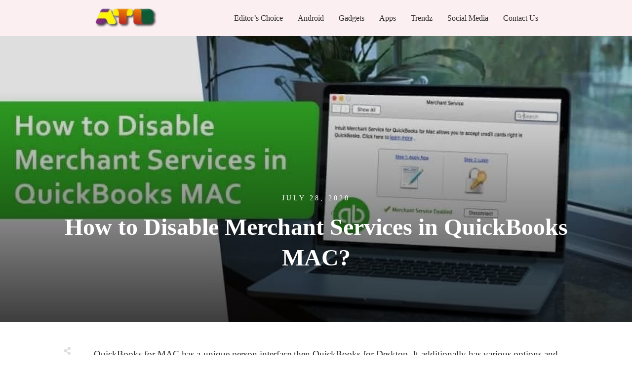

--- FILE ---
content_type: text/html; charset=UTF-8
request_url: https://www.alltechbuzz.net/how-to-disable-merchant-services-in-quickbooks-mac/
body_size: 34977
content:
<!doctype html>
<html lang="en-US" prefix="og: https://ogp.me/ns#" >
	<head><style>img.lazy{min-height:1px}</style><link href="https://www.alltechbuzz.net/wp-content/plugins/w3-total-cache/pub/js/lazyload.min.js" as="script">
		<link rel="profile" href="https://gmpg.org/xfn/11">
		<meta charset="UTF-8">
		<meta name="viewport" content="width=device-width, initial-scale=1">

				<script type="text/javascript">
			window.flatStyles = window.flatStyles || ''

			window.lightspeedOptimizeStylesheet = function () {
				const currentStylesheet = document.querySelector( '.tcb-lightspeed-style:not([data-ls-optimized])' )

				if ( currentStylesheet ) {
					try {
						if ( currentStylesheet.sheet && currentStylesheet.sheet.cssRules ) {
							if ( window.flatStyles ) {
								if ( this.optimizing ) {
									setTimeout( window.lightspeedOptimizeStylesheet.bind( this ), 24 )
								} else {
									this.optimizing = true;

									let rulesIndex = 0;

									while ( rulesIndex < currentStylesheet.sheet.cssRules.length ) {
										const rule = currentStylesheet.sheet.cssRules[ rulesIndex ]
										/* remove rules that already exist in the page */
										if ( rule.type === CSSRule.STYLE_RULE && window.flatStyles.includes( `${rule.selectorText}{` ) ) {
											currentStylesheet.sheet.deleteRule( rulesIndex )
										} else {
											rulesIndex ++
										}
									}
									/* optimize, mark it such, move to the next file, append the styles we have until now */
									currentStylesheet.setAttribute( 'data-ls-optimized', '1' )

									window.flatStyles += currentStylesheet.innerHTML

									this.optimizing = false
								}
							} else {
								window.flatStyles = currentStylesheet.innerHTML
								currentStylesheet.setAttribute( 'data-ls-optimized', '1' )
							}
						}
					} catch ( error ) {
						console.warn( error )
					}

					if ( currentStylesheet.parentElement.tagName !== 'HEAD' ) {
						/* always make sure that those styles end up in the head */
						const stylesheetID = currentStylesheet.id;
						/**
						 * make sure that there is only one copy of the css
						 * e.g display CSS
						 */
						if ( ( ! stylesheetID || ( stylesheetID && ! document.querySelector( `head #${stylesheetID}` ) ) ) ) {
							document.head.prepend( currentStylesheet )
						} else {
							currentStylesheet.remove();
						}
					}
				}
			}

			window.lightspeedOptimizeFlat = function ( styleSheetElement ) {
				if ( document.querySelectorAll( 'link[href*="thrive_flat.css"]' ).length > 1 ) {
					/* disable this flat if we already have one */
					styleSheetElement.setAttribute( 'disabled', true )
				} else {
					/* if this is the first one, make sure he's in head */
					if ( styleSheetElement.parentElement.tagName !== 'HEAD' ) {
						document.head.append( styleSheetElement )
					}
				}
			}
		</script>
		<link rel="stylesheet" href="https://www.alltechbuzz.net/wp-content/cache/minify/adf26.css" media="all" />
<style type="text/css" id="tcb-style-template-thrive_template-44185"  onLoad="typeof window.lightspeedOptimizeStylesheet === 'function' && window.lightspeedOptimizeStylesheet()" class="tcb-lightspeed-style">@media (min-width: 300px){.tve-theme-44185 #wrapper{--header-background-width: 100%;--footer-background-width: 100%;--top-background-width: 100%;--bottom-background-width: 100%;}.tve-theme-44185 .main-container{padding: 20px 10px !important;}.tve-theme-44185 .bottom-section .section-background{clip-path: url("#clip-bottom-6e0e5c2414734");background-image: linear-gradient(var(--tcb-skin-color-9),var(--tcb-skin-color-9)) !important;background-size: auto !important;background-position: 50% 50% !important;background-attachment: scroll !important;background-repeat: no-repeat !important;}.tve-theme-44185 .bottom-section .section-content{display: flex;justify-content: center;flex-direction: column;--tve-color: var(--tcb-skin-color-4);min-height: 1px !important;padding: 40px 20px !important;}.tve-theme-44185 .bottom-section{margin-top: 0px !important;}.tve-theme-44185 .sidebar-section .section-background{border: 1px solid rgba(0,0,0,0.12);background-color: transparent !important;}:not(#tve) .tve-theme-44185 .sidebar-section [data-css="tve-u-16ed189a0b8"]{letter-spacing: 3px;--tcb-applied-color: var$(--tcb-skin-color-3);font-size: 11px !important;text-transform: uppercase !important;font-weight: var(--g-bold-weight,bold) !important;color: rgb(5,5,65) !important;padding-top: 0px !important;margin-top: 0px !important;padding-bottom: 20px !important;margin-bottom: 0px !important;}.tve-theme-44185 .sidebar-section [data-css="tve-u-16ed18b1f3e"]{margin-top: 0px !important;padding: 0px !important;margin-bottom: 0px !important;}.tve-theme-44185 .sidebar-section .section-content{padding: 20px !important;}.tve-theme-44185 .sidebar-section [data-css="tve-u-16ed18f1172"]{min-height: 52px;--tve-color: var(--tcb-skin-color-5);padding: 0px !important;margin-bottom: 30px !important;margin-right: 0px !important;}:not(#tve) .tve-theme-44185 .sidebar-section [data-css="tve-u-170147930c0"]{letter-spacing: 3px;--tcb-applied-color: var$(--tcb-skin-color-3);font-size: 11px !important;text-transform: uppercase !important;font-weight: var(--g-bold-weight,bold) !important;color: rgb(5,5,65) !important;padding-top: 0px !important;margin-top: 0px !important;padding-bottom: 20px !important;margin-bottom: 0px !important;}:not(#tve) .tve-theme-44185 .sidebar-section [data-css="tve-u-17014793f17"]{letter-spacing: 3px;--tcb-applied-color: var$(--tcb-skin-color-3);font-size: 11px !important;text-transform: uppercase !important;font-weight: var(--g-bold-weight,bold) !important;color: rgb(5,5,65) !important;padding-top: 0px !important;margin-top: 0px !important;padding-bottom: 20px !important;margin-bottom: 0px !important;}:not(#tve) .tve-theme-44185 .sidebar-section [data-css="tve-u-170147953de"]{letter-spacing: 3px;--tcb-applied-color: var$(--tcb-skin-color-3);font-size: 11px !important;text-transform: uppercase !important;font-weight: var(--g-bold-weight,bold) !important;color: rgb(5,5,65) !important;padding-top: 1px !important;margin-top: 0px !important;padding-bottom: 20px !important;margin-bottom: 0px !important;}.tve-theme-44185 .sidebar-section [data-css="tve-u-16ed18f1172"] .thrive-dynamic-styled-list-item{margin-bottom: 10px !important;margin-right: 15px !important;padding-bottom: 0px !important;margin-left: 0px !important;}:not(#tve) .tve-theme-44185 .sidebar-section [data-css="tve-u-16ed18f1172"] p,:not(#tve) .tve-theme-44185 .sidebar-section [data-css="tve-u-16ed18f1172"] li,:not(#tve) .tve-theme-44185 .sidebar-section [data-css="tve-u-16ed18f1172"] blockquote,:not(#tve) .tve-theme-44185 .sidebar-section [data-css="tve-u-16ed18f1172"] address,:not(#tve) .tve-theme-44185 .sidebar-section [data-css="tve-u-16ed18f1172"] .tcb-plain-text,:not(#tve) .tve-theme-44185 .sidebar-section [data-css="tve-u-16ed18f1172"] label,:not(#tve) .tve-theme-44185 .sidebar-section [data-css="tve-u-16ed18f1172"] h1,:not(#tve) .tve-theme-44185 .sidebar-section [data-css="tve-u-16ed18f1172"] h2,:not(#tve) .tve-theme-44185 .sidebar-section [data-css="tve-u-16ed18f1172"] h3,:not(#tve) .tve-theme-44185 .sidebar-section [data-css="tve-u-16ed18f1172"] h4,:not(#tve) .tve-theme-44185 .sidebar-section [data-css="tve-u-16ed18f1172"] h5,:not(#tve) .tve-theme-44185 .sidebar-section [data-css="tve-u-16ed18f1172"] h6{color: var(--tve-color,var(--tcb-skin-color-5));--tcb-applied-color: var$(--tcb-skin-color-5);}:not(#tve) .tve-theme-44185 .sidebar-section [data-css="tve-u-16ed18f1172"] .thrive-dynamic-styled-list-text a:hover{text-decoration-line: none !important;--eff: none !important;text-decoration-color: var(--eff-color,currentColor) !important;color: inherit !important;}.tve-theme-44185 .sidebar-section [data-css="tve-u-1702012ffdb"] .thrive-dynamic-styled-list-item{--tve-line-height: 1.5em;margin-right: 8px !important;padding: 8px !important;margin-bottom: 8px !important;background-color: var(--tcb-skin-color-9) !important;margin-left: 0px !important;}:not(#tve) .tve-theme-44185 .sidebar-section [data-css="tve-u-1702012ffdb"] p,:not(#tve) .tve-theme-44185 .sidebar-section [data-css="tve-u-1702012ffdb"] li,:not(#tve) .tve-theme-44185 .sidebar-section [data-css="tve-u-1702012ffdb"] blockquote,:not(#tve) .tve-theme-44185 .sidebar-section [data-css="tve-u-1702012ffdb"] address,:not(#tve) .tve-theme-44185 .sidebar-section [data-css="tve-u-1702012ffdb"] .tcb-plain-text,:not(#tve) .tve-theme-44185 .sidebar-section [data-css="tve-u-1702012ffdb"] label,:not(#tve) .tve-theme-44185 .sidebar-section [data-css="tve-u-1702012ffdb"] h1,:not(#tve) .tve-theme-44185 .sidebar-section [data-css="tve-u-1702012ffdb"] h2,:not(#tve) .tve-theme-44185 .sidebar-section [data-css="tve-u-1702012ffdb"] h3,:not(#tve) .tve-theme-44185 .sidebar-section [data-css="tve-u-1702012ffdb"] h4,:not(#tve) .tve-theme-44185 .sidebar-section [data-css="tve-u-1702012ffdb"] h5,:not(#tve) .tve-theme-44185 .sidebar-section [data-css="tve-u-1702012ffdb"] h6{color: var(--tve-color,var(--tcb-skin-color-4));--tcb-applied-color: var$(--tcb-skin-color-4);}.tve-theme-44185 .sidebar-section [data-css="tve-u-1702012ffdb"]{--tve-color: var(--tcb-skin-color-4);--tve-letter-spacing: 1px;--tve-font-size: 14px;padding: 0px !important;margin-bottom: 30px !important;}.tve-theme-44185 .sidebar-section [data-css="tve-u-1702012ffdb"] p,.tve-theme-44185 .sidebar-section [data-css="tve-u-1702012ffdb"] li,.tve-theme-44185 .sidebar-section [data-css="tve-u-1702012ffdb"] blockquote,.tve-theme-44185 .sidebar-section [data-css="tve-u-1702012ffdb"] address,.tve-theme-44185 .sidebar-section [data-css="tve-u-1702012ffdb"] .tcb-plain-text,.tve-theme-44185 .sidebar-section [data-css="tve-u-1702012ffdb"] label{letter-spacing: var(--tve-letter-spacing,1px);}:not(#tve) .tve-theme-44185 .sidebar-section [data-css="tve-u-1702012ffdb"] p,:not(#tve) .tve-theme-44185 .sidebar-section [data-css="tve-u-1702012ffdb"] li,:not(#tve) .tve-theme-44185 .sidebar-section [data-css="tve-u-1702012ffdb"] blockquote,:not(#tve) .tve-theme-44185 .sidebar-section [data-css="tve-u-1702012ffdb"] address,:not(#tve) .tve-theme-44185 .sidebar-section [data-css="tve-u-1702012ffdb"] .tcb-plain-text,:not(#tve) .tve-theme-44185 .sidebar-section [data-css="tve-u-1702012ffdb"] label{font-size: var(--tve-font-size,14px);}:not(#tve) .tve-theme-44185 .sidebar-section [data-css="tve-u-1702012ffdb"] .thrive-dynamic-styled-list-item:hover{background-color: rgb(255,255,255) !important;box-shadow: rgba(0,0,0,0.04) 0px 2px 5px 0px !important;--tve-text-decoration: none !important;--tve-color: var(--tcb-skin-color-0) !important;}:not(#tve) .tve-theme-44185 .sidebar-section [data-css="tve-u-1702012ffdb"] .thrive-dynamic-styled-list-item:hover p,:not(#tve) .tve-theme-44185 .sidebar-section [data-css="tve-u-1702012ffdb"] .thrive-dynamic-styled-list-item:hover li,:not(#tve) .tve-theme-44185 .sidebar-section [data-css="tve-u-1702012ffdb"] .thrive-dynamic-styled-list-item:hover blockquote,:not(#tve) .tve-theme-44185 .sidebar-section [data-css="tve-u-1702012ffdb"] .thrive-dynamic-styled-list-item:hover address,:not(#tve) .tve-theme-44185 .sidebar-section [data-css="tve-u-1702012ffdb"] .thrive-dynamic-styled-list-item:hover .tcb-plain-text,:not(#tve) .tve-theme-44185 .sidebar-section [data-css="tve-u-1702012ffdb"] .thrive-dynamic-styled-list-item:hover label{text-decoration: var(--tve-text-decoration,none) !important;}:not(#tve) .tve-theme-44185 .sidebar-section [data-css="tve-u-1702012ffdb"] .thrive-dynamic-styled-list-item:hover p,:not(#tve) .tve-theme-44185 .sidebar-section [data-css="tve-u-1702012ffdb"] .thrive-dynamic-styled-list-item:hover li,:not(#tve) .tve-theme-44185 .sidebar-section [data-css="tve-u-1702012ffdb"] .thrive-dynamic-styled-list-item:hover blockquote,:not(#tve) .tve-theme-44185 .sidebar-section [data-css="tve-u-1702012ffdb"] .thrive-dynamic-styled-list-item:hover address,:not(#tve) .tve-theme-44185 .sidebar-section [data-css="tve-u-1702012ffdb"] .thrive-dynamic-styled-list-item:hover .tcb-plain-text,:not(#tve) .tve-theme-44185 .sidebar-section [data-css="tve-u-1702012ffdb"] .thrive-dynamic-styled-list-item:hover label,:not(#tve) .tve-theme-44185 .sidebar-section [data-css="tve-u-1702012ffdb"] .thrive-dynamic-styled-list-item:hover h1,:not(#tve) .tve-theme-44185 .sidebar-section [data-css="tve-u-1702012ffdb"] .thrive-dynamic-styled-list-item:hover h2,:not(#tve) .tve-theme-44185 .sidebar-section [data-css="tve-u-1702012ffdb"] .thrive-dynamic-styled-list-item:hover h3,:not(#tve) .tve-theme-44185 .sidebar-section [data-css="tve-u-1702012ffdb"] .thrive-dynamic-styled-list-item:hover h4,:not(#tve) .tve-theme-44185 .sidebar-section [data-css="tve-u-1702012ffdb"] .thrive-dynamic-styled-list-item:hover h5,:not(#tve) .tve-theme-44185 .sidebar-section [data-css="tve-u-1702012ffdb"] .thrive-dynamic-styled-list-item:hover h6{color: var(--tve-color,var(--tcb-skin-color-0)) !important;--tcb-applied-color: var$(--tcb-skin-color-0) !important;}.tve-theme-44185 .sidebar-section [data-css="tve-u-17058acd17f"]{margin-top: 0px !important;padding: 0px !important;margin-bottom: 0px !important;}.tve-theme-44185 .sidebar-section [data-css="tve-u-17058ae1863"]{margin-top: 0px !important;padding: 0px !important;margin-bottom: 0px !important;}.tve-theme-44185 .sidebar-section [data-css="tve-u-17058ae7cbc"]{margin-top: 0px !important;padding: 0px !important;margin-bottom: 0px !important;}:not(#tve) .tve-theme-44185 .sidebar-section [data-css="tve-u-1702012ffdb"] .thrive-dynamic-styled-list-item p,:not(#tve) .tve-theme-44185 .sidebar-section [data-css="tve-u-1702012ffdb"] .thrive-dynamic-styled-list-item li,:not(#tve) .tve-theme-44185 .sidebar-section [data-css="tve-u-1702012ffdb"] .thrive-dynamic-styled-list-item blockquote,:not(#tve) .tve-theme-44185 .sidebar-section [data-css="tve-u-1702012ffdb"] .thrive-dynamic-styled-list-item address,:not(#tve) .tve-theme-44185 .sidebar-section [data-css="tve-u-1702012ffdb"] .thrive-dynamic-styled-list-item .tcb-plain-text,:not(#tve) .tve-theme-44185 .sidebar-section [data-css="tve-u-1702012ffdb"] .thrive-dynamic-styled-list-item label{line-height: var(--tve-line-height,1.5em);}.tve-theme-44185 .sidebar-section [data-css="tve-u-17086f6ff41"] .thrive-dynamic-styled-list-item{--tve-line-height: 1.5em;margin-right: 8px !important;padding: 8px !important;margin-bottom: 8px !important;background-color: var(--tcb-skin-color-9) !important;margin-left: 0px !important;}:not(#tve) .tve-theme-44185 .sidebar-section [data-css="tve-u-17086f6ff41"] p,:not(#tve) .tve-theme-44185 .sidebar-section [data-css="tve-u-17086f6ff41"] li,:not(#tve) .tve-theme-44185 .sidebar-section [data-css="tve-u-17086f6ff41"] blockquote,:not(#tve) .tve-theme-44185 .sidebar-section [data-css="tve-u-17086f6ff41"] address,:not(#tve) .tve-theme-44185 .sidebar-section [data-css="tve-u-17086f6ff41"] .tcb-plain-text,:not(#tve) .tve-theme-44185 .sidebar-section [data-css="tve-u-17086f6ff41"] label,:not(#tve) .tve-theme-44185 .sidebar-section [data-css="tve-u-17086f6ff41"] h1,:not(#tve) .tve-theme-44185 .sidebar-section [data-css="tve-u-17086f6ff41"] h2,:not(#tve) .tve-theme-44185 .sidebar-section [data-css="tve-u-17086f6ff41"] h3,:not(#tve) .tve-theme-44185 .sidebar-section [data-css="tve-u-17086f6ff41"] h4,:not(#tve) .tve-theme-44185 .sidebar-section [data-css="tve-u-17086f6ff41"] h5,:not(#tve) .tve-theme-44185 .sidebar-section [data-css="tve-u-17086f6ff41"] h6{color: var(--tve-color,var(--tcb-skin-color-4));--tcb-applied-color: var$(--tcb-skin-color-4);}.tve-theme-44185 .sidebar-section [data-css="tve-u-17086f6ff41"]{--tve-color: var(--tcb-skin-color-4);--tve-letter-spacing: 1px;--tve-font-size: 14px;padding: 0px !important;margin-bottom: 30px !important;}.tve-theme-44185 .sidebar-section [data-css="tve-u-17086f6ff41"] p,.tve-theme-44185 .sidebar-section [data-css="tve-u-17086f6ff41"] li,.tve-theme-44185 .sidebar-section [data-css="tve-u-17086f6ff41"] blockquote,.tve-theme-44185 .sidebar-section [data-css="tve-u-17086f6ff41"] address,.tve-theme-44185 .sidebar-section [data-css="tve-u-17086f6ff41"] .tcb-plain-text,.tve-theme-44185 .sidebar-section [data-css="tve-u-17086f6ff41"] label{letter-spacing: var(--tve-letter-spacing,1px);}:not(#tve) .tve-theme-44185 .sidebar-section [data-css="tve-u-17086f6ff41"] p,:not(#tve) .tve-theme-44185 .sidebar-section [data-css="tve-u-17086f6ff41"] li,:not(#tve) .tve-theme-44185 .sidebar-section [data-css="tve-u-17086f6ff41"] blockquote,:not(#tve) .tve-theme-44185 .sidebar-section [data-css="tve-u-17086f6ff41"] address,:not(#tve) .tve-theme-44185 .sidebar-section [data-css="tve-u-17086f6ff41"] .tcb-plain-text,:not(#tve) .tve-theme-44185 .sidebar-section [data-css="tve-u-17086f6ff41"] label{font-size: var(--tve-font-size,14px);}:not(#tve) .tve-theme-44185 .sidebar-section [data-css="tve-u-17086f6ff41"] .thrive-dynamic-styled-list-item:hover{background-color: rgb(255,255,255) !important;box-shadow: rgba(0,0,0,0.04) 0px 2px 5px 0px !important;--tve-text-decoration: none !important;--tve-color: var(--tcb-skin-color-0) !important;}:not(#tve) .tve-theme-44185 .sidebar-section [data-css="tve-u-17086f6ff41"] .thrive-dynamic-styled-list-item:hover p,:not(#tve) .tve-theme-44185 .sidebar-section [data-css="tve-u-17086f6ff41"] .thrive-dynamic-styled-list-item:hover li,:not(#tve) .tve-theme-44185 .sidebar-section [data-css="tve-u-17086f6ff41"] .thrive-dynamic-styled-list-item:hover blockquote,:not(#tve) .tve-theme-44185 .sidebar-section [data-css="tve-u-17086f6ff41"] .thrive-dynamic-styled-list-item:hover address,:not(#tve) .tve-theme-44185 .sidebar-section [data-css="tve-u-17086f6ff41"] .thrive-dynamic-styled-list-item:hover .tcb-plain-text,:not(#tve) .tve-theme-44185 .sidebar-section [data-css="tve-u-17086f6ff41"] .thrive-dynamic-styled-list-item:hover label{text-decoration: var(--tve-text-decoration,none) !important;}:not(#tve) .tve-theme-44185 .sidebar-section [data-css="tve-u-17086f6ff41"] .thrive-dynamic-styled-list-item:hover p,:not(#tve) .tve-theme-44185 .sidebar-section [data-css="tve-u-17086f6ff41"] .thrive-dynamic-styled-list-item:hover li,:not(#tve) .tve-theme-44185 .sidebar-section [data-css="tve-u-17086f6ff41"] .thrive-dynamic-styled-list-item:hover blockquote,:not(#tve) .tve-theme-44185 .sidebar-section [data-css="tve-u-17086f6ff41"] .thrive-dynamic-styled-list-item:hover address,:not(#tve) .tve-theme-44185 .sidebar-section [data-css="tve-u-17086f6ff41"] .thrive-dynamic-styled-list-item:hover .tcb-plain-text,:not(#tve) .tve-theme-44185 .sidebar-section [data-css="tve-u-17086f6ff41"] .thrive-dynamic-styled-list-item:hover label,:not(#tve) .tve-theme-44185 .sidebar-section [data-css="tve-u-17086f6ff41"] .thrive-dynamic-styled-list-item:hover h1,:not(#tve) .tve-theme-44185 .sidebar-section [data-css="tve-u-17086f6ff41"] .thrive-dynamic-styled-list-item:hover h2,:not(#tve) .tve-theme-44185 .sidebar-section [data-css="tve-u-17086f6ff41"] .thrive-dynamic-styled-list-item:hover h3,:not(#tve) .tve-theme-44185 .sidebar-section [data-css="tve-u-17086f6ff41"] .thrive-dynamic-styled-list-item:hover h4,:not(#tve) .tve-theme-44185 .sidebar-section [data-css="tve-u-17086f6ff41"] .thrive-dynamic-styled-list-item:hover h5,:not(#tve) .tve-theme-44185 .sidebar-section [data-css="tve-u-17086f6ff41"] .thrive-dynamic-styled-list-item:hover h6{color: var(--tve-color,var(--tcb-skin-color-0)) !important;--tcb-applied-color: var$(--tcb-skin-color-0) !important;}:not(#tve) .tve-theme-44185 .sidebar-section [data-css="tve-u-17086f6ff41"] .thrive-dynamic-styled-list-item p,:not(#tve) .tve-theme-44185 .sidebar-section [data-css="tve-u-17086f6ff41"] .thrive-dynamic-styled-list-item li,:not(#tve) .tve-theme-44185 .sidebar-section [data-css="tve-u-17086f6ff41"] .thrive-dynamic-styled-list-item blockquote,:not(#tve) .tve-theme-44185 .sidebar-section [data-css="tve-u-17086f6ff41"] .thrive-dynamic-styled-list-item address,:not(#tve) .tve-theme-44185 .sidebar-section [data-css="tve-u-17086f6ff41"] .thrive-dynamic-styled-list-item .tcb-plain-text,:not(#tve) .tve-theme-44185 .sidebar-section [data-css="tve-u-17086f6ff41"] .thrive-dynamic-styled-list-item label{line-height: var(--tve-line-height,1.5em);}.tve-theme-44185 .sidebar-section [data-css="tve-u-170a019c392"] .thrive-dynamic-styled-list-item{--tve-line-height: 1.5em;margin-right: 8px !important;padding: 8px !important;margin-bottom: 8px !important;background-color: var(--tcb-skin-color-9) !important;margin-left: 0px !important;}:not(#tve) .tve-theme-44185 .sidebar-section [data-css="tve-u-170a019c392"] p,:not(#tve) .tve-theme-44185 .sidebar-section [data-css="tve-u-170a019c392"] li,:not(#tve) .tve-theme-44185 .sidebar-section [data-css="tve-u-170a019c392"] blockquote,:not(#tve) .tve-theme-44185 .sidebar-section [data-css="tve-u-170a019c392"] address,:not(#tve) .tve-theme-44185 .sidebar-section [data-css="tve-u-170a019c392"] .tcb-plain-text,:not(#tve) .tve-theme-44185 .sidebar-section [data-css="tve-u-170a019c392"] label,:not(#tve) .tve-theme-44185 .sidebar-section [data-css="tve-u-170a019c392"] h1,:not(#tve) .tve-theme-44185 .sidebar-section [data-css="tve-u-170a019c392"] h2,:not(#tve) .tve-theme-44185 .sidebar-section [data-css="tve-u-170a019c392"] h3,:not(#tve) .tve-theme-44185 .sidebar-section [data-css="tve-u-170a019c392"] h4,:not(#tve) .tve-theme-44185 .sidebar-section [data-css="tve-u-170a019c392"] h5,:not(#tve) .tve-theme-44185 .sidebar-section [data-css="tve-u-170a019c392"] h6{color: var(--tve-color,var(--tcb-skin-color-4));--tcb-applied-color: var$(--tcb-skin-color-4);}.tve-theme-44185 .sidebar-section [data-css="tve-u-170a019c392"]{--tve-color: var(--tcb-skin-color-4);--tve-letter-spacing: 1px;--tve-font-size: 14px;padding: 0px !important;margin-bottom: 30px !important;}.tve-theme-44185 .sidebar-section [data-css="tve-u-170a019c392"] p,.tve-theme-44185 .sidebar-section [data-css="tve-u-170a019c392"] li,.tve-theme-44185 .sidebar-section [data-css="tve-u-170a019c392"] blockquote,.tve-theme-44185 .sidebar-section [data-css="tve-u-170a019c392"] address,.tve-theme-44185 .sidebar-section [data-css="tve-u-170a019c392"] .tcb-plain-text,.tve-theme-44185 .sidebar-section [data-css="tve-u-170a019c392"] label{letter-spacing: var(--tve-letter-spacing,1px);}:not(#tve) .tve-theme-44185 .sidebar-section [data-css="tve-u-170a019c392"] p,:not(#tve) .tve-theme-44185 .sidebar-section [data-css="tve-u-170a019c392"] li,:not(#tve) .tve-theme-44185 .sidebar-section [data-css="tve-u-170a019c392"] blockquote,:not(#tve) .tve-theme-44185 .sidebar-section [data-css="tve-u-170a019c392"] address,:not(#tve) .tve-theme-44185 .sidebar-section [data-css="tve-u-170a019c392"] .tcb-plain-text,:not(#tve) .tve-theme-44185 .sidebar-section [data-css="tve-u-170a019c392"] label{font-size: var(--tve-font-size,14px);}:not(#tve) .tve-theme-44185 .sidebar-section [data-css="tve-u-170a019c392"] .thrive-dynamic-styled-list-item:hover{background-color: rgb(255,255,255) !important;box-shadow: rgba(0,0,0,0.04) 0px 2px 5px 0px !important;--tve-text-decoration: none !important;--tve-color: var(--tcb-skin-color-0) !important;}:not(#tve) .tve-theme-44185 .sidebar-section [data-css="tve-u-170a019c392"] .thrive-dynamic-styled-list-item:hover p,:not(#tve) .tve-theme-44185 .sidebar-section [data-css="tve-u-170a019c392"] .thrive-dynamic-styled-list-item:hover li,:not(#tve) .tve-theme-44185 .sidebar-section [data-css="tve-u-170a019c392"] .thrive-dynamic-styled-list-item:hover blockquote,:not(#tve) .tve-theme-44185 .sidebar-section [data-css="tve-u-170a019c392"] .thrive-dynamic-styled-list-item:hover address,:not(#tve) .tve-theme-44185 .sidebar-section [data-css="tve-u-170a019c392"] .thrive-dynamic-styled-list-item:hover .tcb-plain-text,:not(#tve) .tve-theme-44185 .sidebar-section [data-css="tve-u-170a019c392"] .thrive-dynamic-styled-list-item:hover label{text-decoration: var(--tve-text-decoration,none) !important;}:not(#tve) .tve-theme-44185 .sidebar-section [data-css="tve-u-170a019c392"] .thrive-dynamic-styled-list-item:hover p,:not(#tve) .tve-theme-44185 .sidebar-section [data-css="tve-u-170a019c392"] .thrive-dynamic-styled-list-item:hover li,:not(#tve) .tve-theme-44185 .sidebar-section [data-css="tve-u-170a019c392"] .thrive-dynamic-styled-list-item:hover blockquote,:not(#tve) .tve-theme-44185 .sidebar-section [data-css="tve-u-170a019c392"] .thrive-dynamic-styled-list-item:hover address,:not(#tve) .tve-theme-44185 .sidebar-section [data-css="tve-u-170a019c392"] .thrive-dynamic-styled-list-item:hover .tcb-plain-text,:not(#tve) .tve-theme-44185 .sidebar-section [data-css="tve-u-170a019c392"] .thrive-dynamic-styled-list-item:hover label,:not(#tve) .tve-theme-44185 .sidebar-section [data-css="tve-u-170a019c392"] .thrive-dynamic-styled-list-item:hover h1,:not(#tve) .tve-theme-44185 .sidebar-section [data-css="tve-u-170a019c392"] .thrive-dynamic-styled-list-item:hover h2,:not(#tve) .tve-theme-44185 .sidebar-section [data-css="tve-u-170a019c392"] .thrive-dynamic-styled-list-item:hover h3,:not(#tve) .tve-theme-44185 .sidebar-section [data-css="tve-u-170a019c392"] .thrive-dynamic-styled-list-item:hover h4,:not(#tve) .tve-theme-44185 .sidebar-section [data-css="tve-u-170a019c392"] .thrive-dynamic-styled-list-item:hover h5,:not(#tve) .tve-theme-44185 .sidebar-section [data-css="tve-u-170a019c392"] .thrive-dynamic-styled-list-item:hover h6{color: var(--tve-color,var(--tcb-skin-color-0)) !important;--tcb-applied-color: var$(--tcb-skin-color-0) !important;}:not(#tve) .tve-theme-44185 .sidebar-section [data-css="tve-u-170a019c392"] .thrive-dynamic-styled-list-item p,:not(#tve) .tve-theme-44185 .sidebar-section [data-css="tve-u-170a019c392"] .thrive-dynamic-styled-list-item li,:not(#tve) .tve-theme-44185 .sidebar-section [data-css="tve-u-170a019c392"] .thrive-dynamic-styled-list-item blockquote,:not(#tve) .tve-theme-44185 .sidebar-section [data-css="tve-u-170a019c392"] .thrive-dynamic-styled-list-item address,:not(#tve) .tve-theme-44185 .sidebar-section [data-css="tve-u-170a019c392"] .thrive-dynamic-styled-list-item .tcb-plain-text,:not(#tve) .tve-theme-44185 .sidebar-section [data-css="tve-u-170a019c392"] .thrive-dynamic-styled-list-item label{line-height: var(--tve-line-height,1.5em);}.tve-theme-44185 .sidebar-section{margin: 0px !important;}.tve-theme-44185 .top-section .section-background{background-size: auto,cover !important;background-position: 50% 50%,50% 50% !important;background-attachment: scroll,scroll !important;background-repeat: no-repeat,no-repeat !important;background-image: linear-gradient(rgba(0,0,0,0.08) 19%,rgba(0,0,0,0.75) 100%),url("https://www.alltechbuzz.net/wp-content/uploads/2018/04/cool-instagram-names-.jpg?dynamic_featured=1&size=full") !important;}.tve-theme-44185 .top-section .section-content{display: flex;text-align: center;justify-content: flex-end;flex-direction: column;min-height: 580px !important;padding: 60px 20px !important;}.tve-theme-44185 .top-section{margin-top: 0px !important;}.tve-theme-44185 .top-section .section-content p,.tve-theme-44185 .top-section .section-content li,.tve-theme-44185 .top-section .section-content label,.tve-theme-44185 .top-section .section-content .tcb-plain-text{color: rgb(255,255,255);--tcb-applied-color: rgb(255,255,255);}:not(#tve) .tve-theme-44185 .top-section [data-css="tve-u-16ed080d346"]{--tcb-applied-color: rgb(255,255,255);color: rgb(255,255,255) !important;font-size: 48px !important;padding-bottom: 40px !important;margin-bottom: 0px !important;}.tve-theme-44185 .top-section [data-css="tve-u-16ed082a72d"]{padding: 0px !important;margin-bottom: 0px !important;}.tve-theme-44185 .top-section [data-css="tve-u-16ed085b637"]{padding: 0px !important;margin-bottom: 15px !important;}:not(#tve) .tve-theme-44185 .top-section [data-css="tve-u-16ed085f8e0"]{letter-spacing: 4px;text-transform: uppercase !important;font-size: 14px !important;padding-bottom: 0px !important;margin-bottom: 0px !important;padding-top: 0px !important;margin-top: 0px !important;}.tve-theme-44185 .content-section [data-css="tve-u-16ed0d75200"]{padding: 0px !important;background-color: transparent !important;}.tve-theme-44185 .content-section [data-css="tve-u-16ed0d76361"]{float: none;z-index: 3;position: relative;margin: 0px auto !important;padding: 8px !important;}:not(#tve) .tve-theme-44185 .content-section [data-css="tve-u-16ed0d79075"]{font-size: 13px !important;padding-bottom: 0px !important;margin-bottom: 0px !important;line-height: 1.2em !important;color: rgba(255,255,255,0.85) !important;--tcb-applied-color: rgba(255,255,255,0.85) !important;--tve-applied-color: rgba(255,255,255,0.85) !important;font-weight: var(--g-bold-weight,bold) !important;font-style: normal !important;text-decoration: none !important;}.tve-theme-44185 .content-section [data-css="tve-u-16ed0d80aee"]{background-color: var(--tcb-skin-color-4) !important;}.tve-theme-44185 .content-section [data-css="tve-u-16ed0d812db"] p,.tve-theme-44185 .content-section [data-css="tve-u-16ed0d812db"] li,.tve-theme-44185 .content-section [data-css="tve-u-16ed0d812db"] blockquote,.tve-theme-44185 .content-section [data-css="tve-u-16ed0d812db"] address,.tve-theme-44185 .content-section [data-css="tve-u-16ed0d812db"] .tcb-plain-text,.tve-theme-44185 .content-section [data-css="tve-u-16ed0d812db"] label,.tve-theme-44185 .content-section [data-css="tve-u-16ed0d812db"] h1,.tve-theme-44185 .content-section [data-css="tve-u-16ed0d812db"] h2,.tve-theme-44185 .content-section [data-css="tve-u-16ed0d812db"] h3,.tve-theme-44185 .content-section [data-css="tve-u-16ed0d812db"] h4,.tve-theme-44185 .content-section [data-css="tve-u-16ed0d812db"] h5,.tve-theme-44185 .content-section [data-css="tve-u-16ed0d812db"] h6{text-transform: uppercase;}:not(#tve) .tve-theme-44185 .content-section .thrv-content-box [data-css="tve-u-16ed0d812db"] p,:not(#tve) .tve-theme-44185 .content-section .thrv-content-box [data-css="tve-u-16ed0d812db"] li,:not(#tve) .tve-theme-44185 .content-section .thrv-content-box [data-css="tve-u-16ed0d812db"] blockquote,:not(#tve) .tve-theme-44185 .content-section .thrv-content-box [data-css="tve-u-16ed0d812db"] address,:not(#tve) .tve-theme-44185 .content-section .thrv-content-box [data-css="tve-u-16ed0d812db"] .tcb-plain-text,:not(#tve) .tve-theme-44185 .content-section .thrv-content-box [data-css="tve-u-16ed0d812db"] label{font-size: 12px;}.tve-theme-44185 .content-section [data-css="tve-u-16ed0d812db"] p,.tve-theme-44185 .content-section [data-css="tve-u-16ed0d812db"] li,.tve-theme-44185 .content-section [data-css="tve-u-16ed0d812db"] blockquote,.tve-theme-44185 .content-section [data-css="tve-u-16ed0d812db"] address,.tve-theme-44185 .content-section [data-css="tve-u-16ed0d812db"] .tcb-plain-text,.tve-theme-44185 .content-section [data-css="tve-u-16ed0d812db"] label{letter-spacing: 2px;}.tve-theme-44185 .content-section [data-css="tve-u-16ed0d76361"] > .tve-cb{display: flex;justify-content: center;flex-direction: column;}.tve-theme-44185 .content-section [data-css="tve-u-16ec5d248bb"]{left: 0px;padding: 0px !important;margin-top: 0px !important;margin-bottom: 0px !important;display: block;}.tve-theme-44185 .content-section{margin-top: 0px !important;}.tve-theme-44185 .content-section .section-content{--g-regular-weight: 400;--g-bold-weight: 800;padding: 20px 40px 20px 80px !important;}.tve-theme-44185 .content-section .thrv-divider[data-css="tve-u-16ec5fddeba"] .tve_sep{border-width: 1px !important;border-color: rgba(0,0,0,0.06) !important;width: 100%;}.tve-theme-44185 .content-section [data-css="tve-u-16ec5fddeba"]{padding-top: 15px !important;padding-bottom: 12px !important;}.tve-theme-44185 .content-section [data-css="tve-u-170199bd58e"] .tve_social_items{font-size: 10px !important;}.tve-theme-44185 .content-section [data-css="tve-u-170199bd58e"]{top: 0px;left: 0px;float: none;margin: 0px auto !important;padding-left: 1px !important;}.tve-theme-44185 .content-section [data-css="tve-u-170199bd58e"] .tve_social_items .tve_s_item{margin-bottom: 10px;display: table;}.tve-theme-44185 .content-section [data-css="tve-u-170199f5045"]{font-size: 16px;top: 0px;left: 0px;width: 16px;height: 16px;margin: 0px 0px 9px 8px !important;}:not(#tve) .tve-theme-44185 .content-section [data-css="tve-u-170199f5045"] > :first-child{color: rgb(221,221,221);}.tve-theme-44185 .content-section [data-css="tve-u-17019a634b0"]{float: left;z-index: 3;top: 30px;left: 10px;padding: 0px !important;margin: 0px !important;position: absolute !important;}.tve-theme-44185 .content-section .comment-respond{padding-top: 0px !important;}.tve-theme-44185 .content-section [data-css="tve-u-178c199fcf8"]{width: 132px;float: none;margin: 0px auto 15px !important;}.tve-theme-44185 .content-section [data-css="tve-u-178c199fcf7"]{max-width: 20.6%;}.tve-theme-44185 .content-section [data-css="tve-u-178c199fcfa"]{max-width: 79.4%;}.tve-theme-44185 .content-section [data-css="tve-u-178c199fcf6"]{margin-left: -20px;padding: 20px !important;}.tve-theme-44185 .content-section [data-css="tve-u-178c199fcf5"]{margin: 0px !important;background-color: rgb(255,255,255) !important;}:not(#tve) .tve-theme-44185 .content-section [data-css="tve-u-178c199fcf5"] p,:not(#tve) .tve-theme-44185 .content-section [data-css="tve-u-178c199fcf5"] li,:not(#tve) .tve-theme-44185 .content-section [data-css="tve-u-178c199fcf5"] blockquote,:not(#tve) .tve-theme-44185 .content-section [data-css="tve-u-178c199fcf5"] address,:not(#tve) .tve-theme-44185 .content-section [data-css="tve-u-178c199fcf5"] .tcb-plain-text,:not(#tve) .tve-theme-44185 .content-section [data-css="tve-u-178c199fcf5"] label{font-style: normal;}.tve-theme-44185 .content-section [data-css="tve-u-178c199fcf5"] p{padding: 0px !important;margin: 0px !important;}.tve-theme-44185 .content-section [data-css="tve-u-178c199fcfd"]{padding: 0px !important;margin-bottom: 20px !important;}.tve-theme-44185 .content-section [data-css="tve-u-178c199fd00"]{padding: 0px !important;}:not(#tve) .tve-theme-44185 .content-section [data-css="tve-u-178c199fcfc"]{--tcb-applied-color: rgb(164,164,164);letter-spacing: 2px;color: rgb(164,164,164) !important;font-size: 14px !important;}.tve-theme-44185 .content-section [data-css="tve-u-178c199fcfb"]{padding: 0px !important;}.tve-theme-44185 .content-section [data-css="tve-u-178c199fcf6"] > .tcb-flex-col{padding-left: 20px;}.tve-theme-44185 .content-section [data-css="tve-u-16e8d0bd13f"]{padding: 8px !important;background-image: repeating-linear-gradient(135deg,rgba(0,0,0,0.08),rgba(0,0,0,0.08) 3px,transparent 3px,transparent 6px) !important;background-size: auto !important;background-position: 50% 50% !important;background-attachment: scroll !important;background-repeat: repeat !important;}:not(#tve) .tve-theme-44185 .content-section [data-css="tve-u-178c199fd02"]{font-size: 16px !important;}:not(#tve) .tve-theme-44185 .content-section [data-css="tve-u-178c199fcfe"]{padding-bottom: 0px !important;margin-bottom: 0px !important;}.tve-theme-44185 .content-section [data-css="tve-u-17a50d6d348"]{max-width: 100%;--tve-applied-max-width: 100% !important;}.tve-theme-44185 .thrv_footer .symbol-section-in{text-align: center;--g-regular-weight: 300;--g-bold-weight: 800;max-width: 1115px;--tve-color: rgb(106,107,108);padding: 40px 20px !important;}.tve-theme-44185 .thrv_footer .symbol-section-out{background-color: rgb(248,248,248) !important;background-image: none !important;}:not(#tve) .tve-theme-44185 .thrv_footer .symbol-section-in p,:not(#tve) .tve-theme-44185 .thrv_footer .symbol-section-in li,:not(#tve) .tve-theme-44185 .thrv_footer .symbol-section-in blockquote,:not(#tve) .tve-theme-44185 .thrv_footer .symbol-section-in address,:not(#tve) .tve-theme-44185 .thrv_footer .symbol-section-in .tcb-plain-text,:not(#tve) .tve-theme-44185 .thrv_footer .symbol-section-in label,:not(#tve) .tve-theme-44185 .thrv_footer .symbol-section-in h1,:not(#tve) .tve-theme-44185 .thrv_footer .symbol-section-in h2,:not(#tve) .tve-theme-44185 .thrv_footer .symbol-section-in h3,:not(#tve) .tve-theme-44185 .thrv_footer .symbol-section-in h4,:not(#tve) .tve-theme-44185 .thrv_footer .symbol-section-in h5,:not(#tve) .tve-theme-44185 .thrv_footer .symbol-section-in h6{color: var(--tve-color,rgb(106,107,108));--tcb-applied-color: rgb(106,107,108);}:not(#tve) .tve-theme-44185 .content-section [data-css="tve-u-17d1d32ebd3"] input{font-size: var(--tve-font-size,21px);}.tve-theme-44185 .content-section [data-css="tve-u-17d1d32ebd3"]{--tve-font-size: 21px;}:not(#tve) .tve-theme-44185 .content-section [data-css="tve-u-17d1d32ebda"] button{font-size: var(--tve-font-size,21px);}.tve-theme-44185 .content-section [data-css="tve-u-17d1d32ebda"]{--tve-font-size: 21px;}.tve-theme-44185 .content-section .tcb-post-list[data-css="tve-u-18299825e31"] .post-wrapper.thrv_wrapper{width: calc(33.3333% - 13.3333px);}.tve-theme-44185 .content-section .tcb-post-list[data-css="tve-u-18299825e31"] .post-wrapper.thrv_wrapper:nth-child(n+4){margin-top: 20px !important;}.tve-theme-44185 .content-section .tcb-post-list[data-css="tve-u-18299825e31"] .post-wrapper.thrv_wrapper:not(:nth-child(3n)){margin-right: 20px !important;}:not(#tve) .tve-theme-44185 .content-section [data-css="tve-u-18299825e31"].tcb-post-list [data-css="tve-u-18299825e4c"] p,:not(#tve) .tve-theme-44185 .content-section [data-css="tve-u-18299825e31"].tcb-post-list [data-css="tve-u-18299825e4c"] a,:not(#tve) .tve-theme-44185 .content-section [data-css="tve-u-18299825e31"].tcb-post-list [data-css="tve-u-18299825e4c"] ul,:not(#tve) .tve-theme-44185 .content-section [data-css="tve-u-18299825e31"].tcb-post-list [data-css="tve-u-18299825e4c"] ul > li,:not(#tve) .tve-theme-44185 .content-section [data-css="tve-u-18299825e31"].tcb-post-list [data-css="tve-u-18299825e4c"] ol,:not(#tve) .tve-theme-44185 .content-section [data-css="tve-u-18299825e31"].tcb-post-list [data-css="tve-u-18299825e4c"] ol > li,:not(#tve) .tve-theme-44185 .content-section [data-css="tve-u-18299825e31"].tcb-post-list [data-css="tve-u-18299825e4c"] h1,:not(#tve) .tve-theme-44185 .content-section [data-css="tve-u-18299825e31"].tcb-post-list [data-css="tve-u-18299825e4c"] h2,:not(#tve) .tve-theme-44185 .content-section [data-css="tve-u-18299825e31"].tcb-post-list [data-css="tve-u-18299825e4c"] h3,:not(#tve) .tve-theme-44185 .content-section [data-css="tve-u-18299825e31"].tcb-post-list [data-css="tve-u-18299825e4c"] h4,:not(#tve) .tve-theme-44185 .content-section [data-css="tve-u-18299825e31"].tcb-post-list [data-css="tve-u-18299825e4c"] h5,:not(#tve) .tve-theme-44185 .content-section [data-css="tve-u-18299825e31"].tcb-post-list [data-css="tve-u-18299825e4c"] h6,:not(#tve) .tve-theme-44185 .content-section [data-css="tve-u-18299825e31"].tcb-post-list [data-css="tve-u-18299825e4c"] blockquote > p,:not(#tve) .tve-theme-44185 .content-section [data-css="tve-u-18299825e31"].tcb-post-list [data-css="tve-u-18299825e4c"] pre{text-align: center;}.tve-theme-44185 .content-section [data-css="tve-u-18299825e31"].tcb-post-list .post-wrapper{border: 1px solid rgba(0,0,0,0.1);border-radius: 6px;overflow: hidden;padding: 20px 20px 30px !important;}.tve-theme-44185 .content-section [data-css="tve-u-18299825e31"].tcb-post-list [data-css="tve-u-18299825e4c"]{margin-top: 0px !important;margin-bottom: 0px !important;}:not(#tve) .tve-theme-44185 .content-section [data-css="tve-u-18299825e31"].tcb-post-list .post-wrapper:hover{border: 1px solid rgba(0,0,0,0.16) !important;}:not(#tve) .tve-theme-44185 .content-section [data-css="tve-u-18299825e31"].tcb-post-list [data-css="tve-u-18299825e4a"]{padding-top: 0px !important;margin-top: 0px !important;padding-bottom: 0px !important;margin-bottom: 0px !important;font-size: 20px !important;}.tve-theme-44185 .content-section [data-css="tve-u-18299825e31"].tcb-post-list [data-css="tve-u-18299825e49"]{padding: 0px !important;margin-bottom: 8px !important;}.tve-theme-44185 .content-section .tcb-post-list[data-css="tve-u-18299825e31"] .post-wrapper.thrv_wrapper:not(:nth-child(n+4)){margin-top: 0px !important;}.tve-theme-44185 .content-section .tcb-post-list[data-css="tve-u-18299825e31"] .post-wrapper.thrv_wrapper:nth-child(3n){margin-right: 0px !important;}:not(#tve) .tve-theme-44185 .content-section [data-css="tve-u-18299825e31"].tcb-post-list [data-css="tve-u-18299825e4b"]{padding-top: 0px !important;margin-top: 0px !important;padding-bottom: 0px !important;margin-bottom: 0px !important;}}@media (max-width: 1023px){.tve-theme-44185 .main-container{padding-left: 20px !important;padding-right: 20px !important;}:not(#layout) .tve-theme-44185 .main-container{flex-wrap: wrap;}:not(#layout) .tve-theme-44185 .main-container div.main-columns-separator{width: 100%;}.tve-theme-44185 .bottom-section .section-content{min-height: 240px !important;padding: 40px !important;}.tve-theme-44185 .sidebar-section .section-content{padding-left: 20px !important;padding-right: 20px !important;}.tve-theme-44185 .sidebar-section{margin: 0px !important;}.tve-theme-44185 .sidebar-section [data-css="tve-u-1702012ffdb"]{margin-bottom: 0px !important;}.tve-theme-44185 .top-section .section-content{min-height: 460px !important;padding-bottom: 60px !important;padding-left: 40px !important;padding-right: 40px !important;}:not(#tve) .tve-theme-44185 .top-section [data-css="tve-u-16ed080d346"]{font-size: 36px !important;padding-bottom: 30px !important;margin-bottom: 0px !important;}.tve-theme-44185 .content-section [data-css="tve-u-16ed0d76361"]{padding: 6px !important;}.tve-theme-44185 .content-section .section-content{padding-right: 40px !important;padding-left: 70px !important;}.tve-theme-44185 .content-section{margin-left: 0px !important;}.tve-theme-44185 .content-section [data-css="tve-u-17019ad2ca6"] .tve_social_items{font-size: 10px !important;}.tve-theme-44185 .content-section [data-css="tve-u-170199bd58e"] .tve_social_items{font-size: 8px !important;}.tve-theme-44185 .content-section [data-css="tve-u-170199f5045"]{font-size: 14px;width: 14px;height: 14px;}.tve-theme-44185 .content-section [data-css="tve-u-16ec5d248bb"]{margin-left: auto !important;margin-right: auto !important;}.tve-theme-44185 .content-section [data-css="tve-u-178c199fcf7"]{max-width: 31.8%;}.tve-theme-44185 .content-section [data-css="tve-u-178c199fcfa"]{max-width: 68.2%;}.tve-theme-44185 .thrv_footer .symbol-section-in{max-width: 399px;padding: 40px !important;}.tve-theme-44185 .content-section .tcb-post-list[data-css="tve-u-18299825e31"] .post-wrapper.thrv_wrapper{width: calc(50% - 7.5px);padding: 0px;}.tve-theme-44185 .content-section .tcb-post-list[data-css="tve-u-18299825e31"] .post-wrapper.thrv_wrapper:nth-child(n+3){margin-top: 15px !important;}.tve-theme-44185 .content-section .tcb-post-list[data-css="tve-u-18299825e31"] .post-wrapper.thrv_wrapper:not(:nth-child(2n)){margin-right: 15px !important;}.tve-theme-44185 .content-section [data-css="tve-u-18299825e31"]{padding: 0px;}.tve-theme-44185 .content-section [data-css="tve-u-18299825e31"].tcb-post-list .post-wrapper{padding: 20px 20px 30px !important;}.tve-theme-44185 .content-section .tcb-post-list[data-css="tve-u-18299825e31"] .post-wrapper.thrv_wrapper:not(:nth-child(n+3)){margin-top: 0px !important;}.tve-theme-44185 .content-section .tcb-post-list[data-css="tve-u-18299825e31"] .post-wrapper.thrv_wrapper:nth-child(2n){margin-right: 0px !important;}}@media (max-width: 767px){.tve-theme-44185 .main-container{padding: 10px !important;}.tve-theme-44185 .bottom-section .section-content{padding: 20px !important;}.tve-theme-44185 .bottom-section .section-background{clip-path: url("#clip-mobile-bottom-6e0e5c2414734");background-image: linear-gradient(var(--tcb-skin-color-19),var(--tcb-skin-color-19)) !important;background-size: auto !important;background-position: 50% 50% !important;background-attachment: scroll !important;background-repeat: no-repeat !important;}.tve-theme-44185 .sidebar-section .section-content{padding: 20px 10px !important;}.tve-theme-44185 .sidebar-section{margin-left: 0px !important;margin-right: 0px !important;margin-bottom: 0px !important;}.tve-theme-44185 .sidebar-section [data-css="tve-u-1702012ffdb"]{margin-bottom: 0px !important;}.tve-theme-44185 .top-section .section-content{min-height: 295px !important;padding: 40px 20px !important;}:not(#tve) .tve-theme-44185 .top-section [data-css="tve-u-16ed080d346"]{font-size: 28px !important;padding-bottom: 20px !important;margin-bottom: 0px !important;}:not(#tve) .tve-theme-44185 .content-section [data-css="tve-u-16ed0d79075"]{font-size: 10px !important;}.tve-theme-44185 .top-section [data-css="tve-u-16ed085b637"]{margin-bottom: 6px !important;}:not(#tve) .tve-theme-44185 .top-section [data-css="tve-u-16ed085f8e0"]{font-size: 10px !important;}.tve-theme-44185 .top-section [data-css="tve-u-16ed082a72d"]{margin-bottom: 0px !important;}.tve-theme-44185 .content-section [data-css="tve-u-16ed0d76361"]{padding: 4px !important;}.tve-theme-44185 .content-section .section-content{padding: 20px 10px !important;}.tve-theme-44185 .content-section [data-css="tve-u-170199f5045"]{top: 0px;left: 0px;position: relative;float: left;z-index: 3;font-size: 16px;width: 16px;height: 16px;padding-right: 16px !important;margin-top: 0px !important;margin-bottom: 0px !important;margin-left: 0px !important;padding-top: 7px !important;}.tve-theme-44185 .content-section [data-css="tve-u-17019a634b0"]{float: none;top: 0px;left: 0px;max-width: 146px;position: relative !important;padding: 4px !important;}.tve-theme-44185 .content-section [data-css="tve-u-17019ad2ca6"]{margin-top: 0px !important;margin-bottom: 0px !important;}.tve-theme-44185 .content-section [data-css="tve-u-16ec5d248bb"]{max-width: 100%;margin-top: 10px !important;}.tve-theme-44185 .content-section [data-css="tve-u-17063360500"]{background-color: rgba(255,255,255,0.85) !important;}.tve-theme-44185 .content-section [data-css="tve-u-17019ad2ca6"] .tve_social_items{font-size: 8px !important;}.tve-theme-44185 .content-section [data-css="tve-u-178c199fcf5"]{text-align: center;}.tve-theme-44185 .content-section [data-css="tve-u-178c199fcf6"]{padding: 15px !important;}.tve-theme-44185 .thrv_footer .symbol-section-in{max-width: 803px;padding: 20px !important;}.tve-theme-44185 .content-section .tcb-post-list[data-css="tve-u-18299825e31"] .post-wrapper.thrv_wrapper{width: calc(100% + 0px);}.tve-theme-44185 .content-section .tcb-post-list[data-css="tve-u-18299825e31"] .post-wrapper.thrv_wrapper:nth-child(n+2){margin-top: 15px !important;}.tve-theme-44185 .content-section [data-css="tve-u-18299825e31"].tcb-post-list .post-wrapper{min-width: 100%;padding: 15px 15px 20px !important;}.tve-theme-44185 .content-section .tcb-post-list[data-css="tve-u-18299825e31"] .post-wrapper.thrv_wrapper:not(:nth-child(n+2)){margin-top: 0px !important;}.tve-theme-44185 .content-section .tcb-post-list[data-css="tve-u-18299825e31"] .post-wrapper.thrv_wrapper:not(:nth-child(n)){margin-right: 0px !important;}.tve-theme-44185 .content-section .tcb-post-list[data-css="tve-u-18299825e31"] .post-wrapper.thrv_wrapper:nth-child(n){margin-right: 0px !important;}}</style>	<style>img:is([sizes="auto" i], [sizes^="auto," i]) { contain-intrinsic-size: 3000px 1500px }</style>
	<link rel="alternate" hreflang="en" href="https://www.alltechbuzz.net/how-to-disable-merchant-services-in-quickbooks-mac/" />
<link rel="alternate" hreflang="af" href="https://www.alltechbuzz.net/af/how-to-disable-merchant-services-in-quickbooks-mac/" />
<link rel="alternate" hreflang="sq" href="https://www.alltechbuzz.net/sq/how-to-disable-merchant-services-in-quickbooks-mac/" />
<link rel="alternate" hreflang="am" href="https://www.alltechbuzz.net/am/how-to-disable-merchant-services-in-quickbooks-mac/" />
<link rel="alternate" hreflang="ar" href="https://www.alltechbuzz.net/ar/how-to-disable-merchant-services-in-quickbooks-mac/" />
<link rel="alternate" hreflang="hy" href="https://www.alltechbuzz.net/hy/how-to-disable-merchant-services-in-quickbooks-mac/" />
<link rel="alternate" hreflang="az" href="https://www.alltechbuzz.net/az/how-to-disable-merchant-services-in-quickbooks-mac/" />
<link rel="alternate" hreflang="eu" href="https://www.alltechbuzz.net/eu/how-to-disable-merchant-services-in-quickbooks-mac/" />
<link rel="alternate" hreflang="be" href="https://www.alltechbuzz.net/be/how-to-disable-merchant-services-in-quickbooks-mac/" />
<link rel="alternate" hreflang="bn" href="https://www.alltechbuzz.net/bn/how-to-disable-merchant-services-in-quickbooks-mac/" />
<link rel="alternate" hreflang="bs" href="https://www.alltechbuzz.net/bs/how-to-disable-merchant-services-in-quickbooks-mac/" />
<link rel="alternate" hreflang="bg" href="https://www.alltechbuzz.net/bg/how-to-disable-merchant-services-in-quickbooks-mac/" />
<link rel="alternate" hreflang="ca" href="https://www.alltechbuzz.net/ca/how-to-disable-merchant-services-in-quickbooks-mac/" />
<link rel="alternate" hreflang="ceb" href="https://www.alltechbuzz.net/ceb/how-to-disable-merchant-services-in-quickbooks-mac/" />
<link rel="alternate" hreflang="ny" href="https://www.alltechbuzz.net/ny/how-to-disable-merchant-services-in-quickbooks-mac/" />
<link rel="alternate" hreflang="zh-CN" href="https://www.alltechbuzz.net/zh-CN/how-to-disable-merchant-services-in-quickbooks-mac/" />
<link rel="alternate" hreflang="zh-TW" href="https://www.alltechbuzz.net/zh-TW/how-to-disable-merchant-services-in-quickbooks-mac/" />
<link rel="alternate" hreflang="co" href="https://www.alltechbuzz.net/co/how-to-disable-merchant-services-in-quickbooks-mac/" />
<link rel="alternate" hreflang="hr" href="https://www.alltechbuzz.net/hr/how-to-disable-merchant-services-in-quickbooks-mac/" />
<link rel="alternate" hreflang="cs" href="https://www.alltechbuzz.net/cs/how-to-disable-merchant-services-in-quickbooks-mac/" />
<link rel="alternate" hreflang="da" href="https://www.alltechbuzz.net/da/how-to-disable-merchant-services-in-quickbooks-mac/" />
<link rel="alternate" hreflang="nl" href="https://www.alltechbuzz.net/nl/how-to-disable-merchant-services-in-quickbooks-mac/" />
<link rel="alternate" hreflang="eo" href="https://www.alltechbuzz.net/eo/how-to-disable-merchant-services-in-quickbooks-mac/" />
<link rel="alternate" hreflang="et" href="https://www.alltechbuzz.net/et/how-to-disable-merchant-services-in-quickbooks-mac/" />
<link rel="alternate" hreflang="tl" href="https://www.alltechbuzz.net/tl/how-to-disable-merchant-services-in-quickbooks-mac/" />
<link rel="alternate" hreflang="fi" href="https://www.alltechbuzz.net/fi/how-to-disable-merchant-services-in-quickbooks-mac/" />
<link rel="alternate" hreflang="fr" href="https://www.alltechbuzz.net/fr/how-to-disable-merchant-services-in-quickbooks-mac/" />
<link rel="alternate" hreflang="fy" href="https://www.alltechbuzz.net/fy/how-to-disable-merchant-services-in-quickbooks-mac/" />
<link rel="alternate" hreflang="gl" href="https://www.alltechbuzz.net/gl/how-to-disable-merchant-services-in-quickbooks-mac/" />
<link rel="alternate" hreflang="ka" href="https://www.alltechbuzz.net/ka/how-to-disable-merchant-services-in-quickbooks-mac/" />
<link rel="alternate" hreflang="de" href="https://www.alltechbuzz.net/de/how-to-disable-merchant-services-in-quickbooks-mac/" />
<link rel="alternate" hreflang="el" href="https://www.alltechbuzz.net/el/how-to-disable-merchant-services-in-quickbooks-mac/" />
<link rel="alternate" hreflang="gu" href="https://www.alltechbuzz.net/gu/how-to-disable-merchant-services-in-quickbooks-mac/" />
<link rel="alternate" hreflang="ht" href="https://www.alltechbuzz.net/ht/how-to-disable-merchant-services-in-quickbooks-mac/" />
<link rel="alternate" hreflang="ha" href="https://www.alltechbuzz.net/ha/how-to-disable-merchant-services-in-quickbooks-mac/" />
<link rel="alternate" hreflang="haw" href="https://www.alltechbuzz.net/haw/how-to-disable-merchant-services-in-quickbooks-mac/" />
<link rel="alternate" hreflang="he" href="https://www.alltechbuzz.net/iw/how-to-disable-merchant-services-in-quickbooks-mac/" />
<link rel="alternate" hreflang="hi" href="https://www.alltechbuzz.net/hi/how-to-disable-merchant-services-in-quickbooks-mac/" />
<link rel="alternate" hreflang="hmn" href="https://www.alltechbuzz.net/hmn/how-to-disable-merchant-services-in-quickbooks-mac/" />
<link rel="alternate" hreflang="hu" href="https://www.alltechbuzz.net/hu/how-to-disable-merchant-services-in-quickbooks-mac/" />
<link rel="alternate" hreflang="is" href="https://www.alltechbuzz.net/is/how-to-disable-merchant-services-in-quickbooks-mac/" />
<link rel="alternate" hreflang="ig" href="https://www.alltechbuzz.net/ig/how-to-disable-merchant-services-in-quickbooks-mac/" />
<link rel="alternate" hreflang="id" href="https://www.alltechbuzz.net/id/how-to-disable-merchant-services-in-quickbooks-mac/" />
<link rel="alternate" hreflang="ga" href="https://www.alltechbuzz.net/ga/how-to-disable-merchant-services-in-quickbooks-mac/" />
<link rel="alternate" hreflang="it" href="https://www.alltechbuzz.net/it/how-to-disable-merchant-services-in-quickbooks-mac/" />
<link rel="alternate" hreflang="ja" href="https://www.alltechbuzz.net/ja/how-to-disable-merchant-services-in-quickbooks-mac/" />
<link rel="alternate" hreflang="jv" href="https://www.alltechbuzz.net/jw/how-to-disable-merchant-services-in-quickbooks-mac/" />
<link rel="alternate" hreflang="kn" href="https://www.alltechbuzz.net/kn/how-to-disable-merchant-services-in-quickbooks-mac/" />
<link rel="alternate" hreflang="kk" href="https://www.alltechbuzz.net/kk/how-to-disable-merchant-services-in-quickbooks-mac/" />
<link rel="alternate" hreflang="km" href="https://www.alltechbuzz.net/km/how-to-disable-merchant-services-in-quickbooks-mac/" />
<link rel="alternate" hreflang="ko" href="https://www.alltechbuzz.net/ko/how-to-disable-merchant-services-in-quickbooks-mac/" />
<link rel="alternate" hreflang="ku" href="https://www.alltechbuzz.net/ku/how-to-disable-merchant-services-in-quickbooks-mac/" />
<link rel="alternate" hreflang="ky" href="https://www.alltechbuzz.net/ky/how-to-disable-merchant-services-in-quickbooks-mac/" />
<link rel="alternate" hreflang="lo" href="https://www.alltechbuzz.net/lo/how-to-disable-merchant-services-in-quickbooks-mac/" />
<link rel="alternate" hreflang="la" href="https://www.alltechbuzz.net/la/how-to-disable-merchant-services-in-quickbooks-mac/" />
<link rel="alternate" hreflang="lv" href="https://www.alltechbuzz.net/lv/how-to-disable-merchant-services-in-quickbooks-mac/" />
<link rel="alternate" hreflang="lt" href="https://www.alltechbuzz.net/lt/how-to-disable-merchant-services-in-quickbooks-mac/" />
<link rel="alternate" hreflang="lb" href="https://www.alltechbuzz.net/lb/how-to-disable-merchant-services-in-quickbooks-mac/" />
<link rel="alternate" hreflang="mk" href="https://www.alltechbuzz.net/mk/how-to-disable-merchant-services-in-quickbooks-mac/" />
<link rel="alternate" hreflang="mg" href="https://www.alltechbuzz.net/mg/how-to-disable-merchant-services-in-quickbooks-mac/" />
<link rel="alternate" hreflang="ms" href="https://www.alltechbuzz.net/ms/how-to-disable-merchant-services-in-quickbooks-mac/" />
<link rel="alternate" hreflang="ml" href="https://www.alltechbuzz.net/ml/how-to-disable-merchant-services-in-quickbooks-mac/" />
<link rel="alternate" hreflang="mt" href="https://www.alltechbuzz.net/mt/how-to-disable-merchant-services-in-quickbooks-mac/" />
<link rel="alternate" hreflang="mi" href="https://www.alltechbuzz.net/mi/how-to-disable-merchant-services-in-quickbooks-mac/" />
<link rel="alternate" hreflang="mr" href="https://www.alltechbuzz.net/mr/how-to-disable-merchant-services-in-quickbooks-mac/" />
<link rel="alternate" hreflang="mn" href="https://www.alltechbuzz.net/mn/how-to-disable-merchant-services-in-quickbooks-mac/" />
<link rel="alternate" hreflang="my" href="https://www.alltechbuzz.net/my/how-to-disable-merchant-services-in-quickbooks-mac/" />
<link rel="alternate" hreflang="ne" href="https://www.alltechbuzz.net/ne/how-to-disable-merchant-services-in-quickbooks-mac/" />
<link rel="alternate" hreflang="no" href="https://www.alltechbuzz.net/no/how-to-disable-merchant-services-in-quickbooks-mac/" />
<link rel="alternate" hreflang="ps" href="https://www.alltechbuzz.net/ps/how-to-disable-merchant-services-in-quickbooks-mac/" />
<link rel="alternate" hreflang="fa" href="https://www.alltechbuzz.net/fa/how-to-disable-merchant-services-in-quickbooks-mac/" />
<link rel="alternate" hreflang="pl" href="https://www.alltechbuzz.net/pl/how-to-disable-merchant-services-in-quickbooks-mac/" />
<link rel="alternate" hreflang="pt" href="https://www.alltechbuzz.net/pt/how-to-disable-merchant-services-in-quickbooks-mac/" />
<link rel="alternate" hreflang="pa" href="https://www.alltechbuzz.net/pa/how-to-disable-merchant-services-in-quickbooks-mac/" />
<link rel="alternate" hreflang="ro" href="https://www.alltechbuzz.net/ro/how-to-disable-merchant-services-in-quickbooks-mac/" />
<link rel="alternate" hreflang="ru" href="https://www.alltechbuzz.net/ru/how-to-disable-merchant-services-in-quickbooks-mac/" />
<link rel="alternate" hreflang="sm" href="https://www.alltechbuzz.net/sm/how-to-disable-merchant-services-in-quickbooks-mac/" />
<link rel="alternate" hreflang="gd" href="https://www.alltechbuzz.net/gd/how-to-disable-merchant-services-in-quickbooks-mac/" />
<link rel="alternate" hreflang="sr" href="https://www.alltechbuzz.net/sr/how-to-disable-merchant-services-in-quickbooks-mac/" />
<link rel="alternate" hreflang="st" href="https://www.alltechbuzz.net/st/how-to-disable-merchant-services-in-quickbooks-mac/" />
<link rel="alternate" hreflang="sn" href="https://www.alltechbuzz.net/sn/how-to-disable-merchant-services-in-quickbooks-mac/" />
<link rel="alternate" hreflang="sd" href="https://www.alltechbuzz.net/sd/how-to-disable-merchant-services-in-quickbooks-mac/" />
<link rel="alternate" hreflang="si" href="https://www.alltechbuzz.net/si/how-to-disable-merchant-services-in-quickbooks-mac/" />
<link rel="alternate" hreflang="sk" href="https://www.alltechbuzz.net/sk/how-to-disable-merchant-services-in-quickbooks-mac/" />
<link rel="alternate" hreflang="sl" href="https://www.alltechbuzz.net/sl/how-to-disable-merchant-services-in-quickbooks-mac/" />
<link rel="alternate" hreflang="es" href="https://www.alltechbuzz.net/es/how-to-disable-merchant-services-in-quickbooks-mac/" />
<link rel="alternate" hreflang="su" href="https://www.alltechbuzz.net/su/how-to-disable-merchant-services-in-quickbooks-mac/" />
<link rel="alternate" hreflang="sw" href="https://www.alltechbuzz.net/sw/how-to-disable-merchant-services-in-quickbooks-mac/" />
<link rel="alternate" hreflang="sv" href="https://www.alltechbuzz.net/sv/how-to-disable-merchant-services-in-quickbooks-mac/" />
<link rel="alternate" hreflang="tg" href="https://www.alltechbuzz.net/tg/how-to-disable-merchant-services-in-quickbooks-mac/" />
<link rel="alternate" hreflang="ta" href="https://www.alltechbuzz.net/ta/how-to-disable-merchant-services-in-quickbooks-mac/" />
<link rel="alternate" hreflang="te" href="https://www.alltechbuzz.net/te/how-to-disable-merchant-services-in-quickbooks-mac/" />
<link rel="alternate" hreflang="th" href="https://www.alltechbuzz.net/th/how-to-disable-merchant-services-in-quickbooks-mac/" />
<link rel="alternate" hreflang="tr" href="https://www.alltechbuzz.net/tr/how-to-disable-merchant-services-in-quickbooks-mac/" />
<link rel="alternate" hreflang="uk" href="https://www.alltechbuzz.net/uk/how-to-disable-merchant-services-in-quickbooks-mac/" />
<link rel="alternate" hreflang="ur" href="https://www.alltechbuzz.net/ur/how-to-disable-merchant-services-in-quickbooks-mac/" />
<link rel="alternate" hreflang="uz" href="https://www.alltechbuzz.net/uz/how-to-disable-merchant-services-in-quickbooks-mac/" />
<link rel="alternate" hreflang="vi" href="https://www.alltechbuzz.net/vi/how-to-disable-merchant-services-in-quickbooks-mac/" />
<link rel="alternate" hreflang="cy" href="https://www.alltechbuzz.net/cy/how-to-disable-merchant-services-in-quickbooks-mac/" />
<link rel="alternate" hreflang="xh" href="https://www.alltechbuzz.net/xh/how-to-disable-merchant-services-in-quickbooks-mac/" />
<link rel="alternate" hreflang="yi" href="https://www.alltechbuzz.net/yi/how-to-disable-merchant-services-in-quickbooks-mac/" />
<link rel="alternate" hreflang="yo" href="https://www.alltechbuzz.net/yo/how-to-disable-merchant-services-in-quickbooks-mac/" />
<link rel="alternate" hreflang="zu" href="https://www.alltechbuzz.net/zu/how-to-disable-merchant-services-in-quickbooks-mac/" />
<link rel='preconnect' href='https://fonts.gstatic.com' >
<link rel='dns-prefetch' href='//fonts.googleapis.com'>

<!-- Search Engine Optimization by Rank Math PRO - https://rankmath.com/ -->
<title>How to Disable Merchant Services in QuickBooks MAC?</title>
<meta name="description" content="QuickBooks for MAC has a unique person interface then QuickBooks for Desktop. It additionally has various options and equipment for MAC customers. Disable"/>
<meta name="robots" content="follow, index, max-snippet:-1, max-video-preview:-1, max-image-preview:large"/>
<link rel="canonical" href="https://www.alltechbuzz.net/how-to-disable-merchant-services-in-quickbooks-mac/" />
<meta property="og:locale" content="en_US" />
<meta property="og:type" content="article" />
<meta property="og:title" content="How to Disable Merchant Services in QuickBooks MAC?" />
<meta property="og:description" content="QuickBooks for MAC has a unique person interface then QuickBooks for Desktop. It additionally has various options and equipment for MAC customers. Disable" />
<meta property="og:url" content="https://www.alltechbuzz.net/how-to-disable-merchant-services-in-quickbooks-mac/" />
<meta property="og:site_name" content="ALL TECH BUZZ" />
<meta property="article:publisher" content="https://www.facebook.com/freelancewritersmarketplace" />
<meta property="article:section" content="Quickbooks" />
<meta property="fb:app_id" content="419941501985717" />
<meta property="og:image" content="https://www.alltechbuzz.net/wp-content/uploads/2020/05/How-to-Disable-Merchant-Services-in-QuickBooks-MAC-wpp1595965155731.jpg" />
<meta property="og:image:secure_url" content="https://www.alltechbuzz.net/wp-content/uploads/2020/05/How-to-Disable-Merchant-Services-in-QuickBooks-MAC-wpp1595965155731.jpg" />
<meta property="og:image:width" content="851" />
<meta property="og:image:height" content="445" />
<meta property="og:image:alt" content="disable merchant services in quickbooks mac" />
<meta property="og:image:type" content="image/jpeg" />
<meta property="article:published_time" content="2020-07-28T19:39:35-07:00" />
<meta name="twitter:card" content="summary_large_image" />
<meta name="twitter:title" content="How to Disable Merchant Services in QuickBooks MAC?" />
<meta name="twitter:description" content="QuickBooks for MAC has a unique person interface then QuickBooks for Desktop. It additionally has various options and equipment for MAC customers. Disable" />
<meta name="twitter:image" content="https://www.alltechbuzz.net/wp-content/uploads/2020/05/How-to-Disable-Merchant-Services-in-QuickBooks-MAC-wpp1595965155731.jpg" />
<meta name="twitter:label1" content="Written by" />
<meta name="twitter:data1" content="Admin" />
<meta name="twitter:label2" content="Time to read" />
<meta name="twitter:data2" content="2 minutes" />
<script type="application/ld+json" class="rank-math-schema-pro">{"@context":"https://schema.org","@graph":[{"@type":["Person","Organization"],"@id":"https://www.alltechbuzz.net/#person","name":"Admin","sameAs":["https://www.facebook.com/freelancewritersmarketplace"],"logo":{"@type":"ImageObject","@id":"https://www.alltechbuzz.net/#logo","url":"https://www.alltechbuzz.net/wp-content/uploads/2019/04/Asset-3-8.png","contentUrl":"https://www.alltechbuzz.net/wp-content/uploads/2019/04/Asset-3-8.png","caption":"Admin","inLanguage":"en-US","width":"312","height":"106"},"image":{"@type":"ImageObject","@id":"https://www.alltechbuzz.net/#logo","url":"https://www.alltechbuzz.net/wp-content/uploads/2019/04/Asset-3-8.png","contentUrl":"https://www.alltechbuzz.net/wp-content/uploads/2019/04/Asset-3-8.png","caption":"Admin","inLanguage":"en-US","width":"312","height":"106"}},{"@type":"WebSite","@id":"https://www.alltechbuzz.net/#website","url":"https://www.alltechbuzz.net","name":"Admin","publisher":{"@id":"https://www.alltechbuzz.net/#person"},"inLanguage":"en-US"},{"@type":"ImageObject","@id":"https://www.alltechbuzz.net/wp-content/uploads/2020/05/How-to-Disable-Merchant-Services-in-QuickBooks-MAC-wpp1595965155731.jpg","url":"https://www.alltechbuzz.net/wp-content/uploads/2020/05/How-to-Disable-Merchant-Services-in-QuickBooks-MAC-wpp1595965155731.jpg","width":"851","height":"445","caption":"disable merchant services in quickbooks mac","inLanguage":"en-US"},{"@type":"BreadcrumbList","@id":"https://www.alltechbuzz.net/how-to-disable-merchant-services-in-quickbooks-mac/#breadcrumb","itemListElement":[{"@type":"ListItem","position":"1","item":{"@id":"https://www.alltechbuzz.net","name":"Home"}},{"@type":"ListItem","position":"2","item":{"@id":"https://www.alltechbuzz.net/recent-articles/","name":"Recent Articles"}},{"@type":"ListItem","position":"3","item":{"@id":"https://www.alltechbuzz.net/how-to-disable-merchant-services-in-quickbooks-mac/","name":"How to Disable Merchant Services in QuickBooks MAC?"}}]},{"@type":"WebPage","@id":"https://www.alltechbuzz.net/how-to-disable-merchant-services-in-quickbooks-mac/#webpage","url":"https://www.alltechbuzz.net/how-to-disable-merchant-services-in-quickbooks-mac/","name":"How to Disable Merchant Services in QuickBooks MAC?","datePublished":"2020-07-28T19:39:35-07:00","dateModified":"2020-07-28T19:39:35-07:00","isPartOf":{"@id":"https://www.alltechbuzz.net/#website"},"primaryImageOfPage":{"@id":"https://www.alltechbuzz.net/wp-content/uploads/2020/05/How-to-Disable-Merchant-Services-in-QuickBooks-MAC-wpp1595965155731.jpg"},"inLanguage":"en-US","breadcrumb":{"@id":"https://www.alltechbuzz.net/how-to-disable-merchant-services-in-quickbooks-mac/#breadcrumb"}},{"@type":"Person","@id":"https://www.alltechbuzz.net/author/admin/","name":"Admin","url":"https://www.alltechbuzz.net/author/admin/","image":{"@type":"ImageObject","@id":"https://secure.gravatar.com/avatar/be7865b6147ca0030166669c061bb99e121945bf0028192368cb9907d462c8be?s=96&amp;d=wavatar&amp;r=g","url":"https://secure.gravatar.com/avatar/be7865b6147ca0030166669c061bb99e121945bf0028192368cb9907d462c8be?s=96&amp;d=wavatar&amp;r=g","caption":"Admin","inLanguage":"en-US"}},{"@type":"BlogPosting","headline":"How to Disable Merchant Services in QuickBooks MAC?","datePublished":"2020-07-28T19:39:35-07:00","dateModified":"2020-07-28T19:39:35-07:00","author":{"@id":"https://www.alltechbuzz.net/author/admin/","name":"Admin"},"publisher":{"@id":"https://www.alltechbuzz.net/#person"},"description":"QuickBooks for MAC has a unique person interface then QuickBooks for Desktop. It additionally has various options and equipment for MAC customers. Disable","name":"How to Disable Merchant Services in QuickBooks MAC?","@id":"https://www.alltechbuzz.net/how-to-disable-merchant-services-in-quickbooks-mac/#richSnippet","isPartOf":{"@id":"https://www.alltechbuzz.net/how-to-disable-merchant-services-in-quickbooks-mac/#webpage"},"image":{"@id":"https://www.alltechbuzz.net/wp-content/uploads/2020/05/How-to-Disable-Merchant-Services-in-QuickBooks-MAC-wpp1595965155731.jpg"},"inLanguage":"en-US","mainEntityOfPage":{"@id":"https://www.alltechbuzz.net/how-to-disable-merchant-services-in-quickbooks-mac/#webpage"}}]}</script>
<!-- /Rank Math WordPress SEO plugin -->

<link rel="stylesheet" href="https://www.alltechbuzz.net/wp-content/cache/minify/a5ff7.css" media="all" />

<style id='classic-theme-styles-inline-css' type='text/css'>
/*! This file is auto-generated */
.wp-block-button__link{color:#fff;background-color:#32373c;border-radius:9999px;box-shadow:none;text-decoration:none;padding:calc(.667em + 2px) calc(1.333em + 2px);font-size:1.125em}.wp-block-file__button{background:#32373c;color:#fff;text-decoration:none}
</style>
<style id='global-styles-inline-css' type='text/css'>
:root{--wp--preset--aspect-ratio--square: 1;--wp--preset--aspect-ratio--4-3: 4/3;--wp--preset--aspect-ratio--3-4: 3/4;--wp--preset--aspect-ratio--3-2: 3/2;--wp--preset--aspect-ratio--2-3: 2/3;--wp--preset--aspect-ratio--16-9: 16/9;--wp--preset--aspect-ratio--9-16: 9/16;--wp--preset--color--black: #000000;--wp--preset--color--cyan-bluish-gray: #abb8c3;--wp--preset--color--white: #ffffff;--wp--preset--color--pale-pink: #f78da7;--wp--preset--color--vivid-red: #cf2e2e;--wp--preset--color--luminous-vivid-orange: #ff6900;--wp--preset--color--luminous-vivid-amber: #fcb900;--wp--preset--color--light-green-cyan: #7bdcb5;--wp--preset--color--vivid-green-cyan: #00d084;--wp--preset--color--pale-cyan-blue: #8ed1fc;--wp--preset--color--vivid-cyan-blue: #0693e3;--wp--preset--color--vivid-purple: #9b51e0;--wp--preset--gradient--vivid-cyan-blue-to-vivid-purple: linear-gradient(135deg,rgba(6,147,227,1) 0%,rgb(155,81,224) 100%);--wp--preset--gradient--light-green-cyan-to-vivid-green-cyan: linear-gradient(135deg,rgb(122,220,180) 0%,rgb(0,208,130) 100%);--wp--preset--gradient--luminous-vivid-amber-to-luminous-vivid-orange: linear-gradient(135deg,rgba(252,185,0,1) 0%,rgba(255,105,0,1) 100%);--wp--preset--gradient--luminous-vivid-orange-to-vivid-red: linear-gradient(135deg,rgba(255,105,0,1) 0%,rgb(207,46,46) 100%);--wp--preset--gradient--very-light-gray-to-cyan-bluish-gray: linear-gradient(135deg,rgb(238,238,238) 0%,rgb(169,184,195) 100%);--wp--preset--gradient--cool-to-warm-spectrum: linear-gradient(135deg,rgb(74,234,220) 0%,rgb(151,120,209) 20%,rgb(207,42,186) 40%,rgb(238,44,130) 60%,rgb(251,105,98) 80%,rgb(254,248,76) 100%);--wp--preset--gradient--blush-light-purple: linear-gradient(135deg,rgb(255,206,236) 0%,rgb(152,150,240) 100%);--wp--preset--gradient--blush-bordeaux: linear-gradient(135deg,rgb(254,205,165) 0%,rgb(254,45,45) 50%,rgb(107,0,62) 100%);--wp--preset--gradient--luminous-dusk: linear-gradient(135deg,rgb(255,203,112) 0%,rgb(199,81,192) 50%,rgb(65,88,208) 100%);--wp--preset--gradient--pale-ocean: linear-gradient(135deg,rgb(255,245,203) 0%,rgb(182,227,212) 50%,rgb(51,167,181) 100%);--wp--preset--gradient--electric-grass: linear-gradient(135deg,rgb(202,248,128) 0%,rgb(113,206,126) 100%);--wp--preset--gradient--midnight: linear-gradient(135deg,rgb(2,3,129) 0%,rgb(40,116,252) 100%);--wp--preset--font-size--small: 13px;--wp--preset--font-size--medium: 20px;--wp--preset--font-size--large: 36px;--wp--preset--font-size--x-large: 42px;--wp--preset--spacing--20: 0.44rem;--wp--preset--spacing--30: 0.67rem;--wp--preset--spacing--40: 1rem;--wp--preset--spacing--50: 1.5rem;--wp--preset--spacing--60: 2.25rem;--wp--preset--spacing--70: 3.38rem;--wp--preset--spacing--80: 5.06rem;--wp--preset--shadow--natural: 6px 6px 9px rgba(0, 0, 0, 0.2);--wp--preset--shadow--deep: 12px 12px 50px rgba(0, 0, 0, 0.4);--wp--preset--shadow--sharp: 6px 6px 0px rgba(0, 0, 0, 0.2);--wp--preset--shadow--outlined: 6px 6px 0px -3px rgba(255, 255, 255, 1), 6px 6px rgba(0, 0, 0, 1);--wp--preset--shadow--crisp: 6px 6px 0px rgba(0, 0, 0, 1);}:where(.is-layout-flex){gap: 0.5em;}:where(.is-layout-grid){gap: 0.5em;}body .is-layout-flex{display: flex;}.is-layout-flex{flex-wrap: wrap;align-items: center;}.is-layout-flex > :is(*, div){margin: 0;}body .is-layout-grid{display: grid;}.is-layout-grid > :is(*, div){margin: 0;}:where(.wp-block-columns.is-layout-flex){gap: 2em;}:where(.wp-block-columns.is-layout-grid){gap: 2em;}:where(.wp-block-post-template.is-layout-flex){gap: 1.25em;}:where(.wp-block-post-template.is-layout-grid){gap: 1.25em;}.has-black-color{color: var(--wp--preset--color--black) !important;}.has-cyan-bluish-gray-color{color: var(--wp--preset--color--cyan-bluish-gray) !important;}.has-white-color{color: var(--wp--preset--color--white) !important;}.has-pale-pink-color{color: var(--wp--preset--color--pale-pink) !important;}.has-vivid-red-color{color: var(--wp--preset--color--vivid-red) !important;}.has-luminous-vivid-orange-color{color: var(--wp--preset--color--luminous-vivid-orange) !important;}.has-luminous-vivid-amber-color{color: var(--wp--preset--color--luminous-vivid-amber) !important;}.has-light-green-cyan-color{color: var(--wp--preset--color--light-green-cyan) !important;}.has-vivid-green-cyan-color{color: var(--wp--preset--color--vivid-green-cyan) !important;}.has-pale-cyan-blue-color{color: var(--wp--preset--color--pale-cyan-blue) !important;}.has-vivid-cyan-blue-color{color: var(--wp--preset--color--vivid-cyan-blue) !important;}.has-vivid-purple-color{color: var(--wp--preset--color--vivid-purple) !important;}.has-black-background-color{background-color: var(--wp--preset--color--black) !important;}.has-cyan-bluish-gray-background-color{background-color: var(--wp--preset--color--cyan-bluish-gray) !important;}.has-white-background-color{background-color: var(--wp--preset--color--white) !important;}.has-pale-pink-background-color{background-color: var(--wp--preset--color--pale-pink) !important;}.has-vivid-red-background-color{background-color: var(--wp--preset--color--vivid-red) !important;}.has-luminous-vivid-orange-background-color{background-color: var(--wp--preset--color--luminous-vivid-orange) !important;}.has-luminous-vivid-amber-background-color{background-color: var(--wp--preset--color--luminous-vivid-amber) !important;}.has-light-green-cyan-background-color{background-color: var(--wp--preset--color--light-green-cyan) !important;}.has-vivid-green-cyan-background-color{background-color: var(--wp--preset--color--vivid-green-cyan) !important;}.has-pale-cyan-blue-background-color{background-color: var(--wp--preset--color--pale-cyan-blue) !important;}.has-vivid-cyan-blue-background-color{background-color: var(--wp--preset--color--vivid-cyan-blue) !important;}.has-vivid-purple-background-color{background-color: var(--wp--preset--color--vivid-purple) !important;}.has-black-border-color{border-color: var(--wp--preset--color--black) !important;}.has-cyan-bluish-gray-border-color{border-color: var(--wp--preset--color--cyan-bluish-gray) !important;}.has-white-border-color{border-color: var(--wp--preset--color--white) !important;}.has-pale-pink-border-color{border-color: var(--wp--preset--color--pale-pink) !important;}.has-vivid-red-border-color{border-color: var(--wp--preset--color--vivid-red) !important;}.has-luminous-vivid-orange-border-color{border-color: var(--wp--preset--color--luminous-vivid-orange) !important;}.has-luminous-vivid-amber-border-color{border-color: var(--wp--preset--color--luminous-vivid-amber) !important;}.has-light-green-cyan-border-color{border-color: var(--wp--preset--color--light-green-cyan) !important;}.has-vivid-green-cyan-border-color{border-color: var(--wp--preset--color--vivid-green-cyan) !important;}.has-pale-cyan-blue-border-color{border-color: var(--wp--preset--color--pale-cyan-blue) !important;}.has-vivid-cyan-blue-border-color{border-color: var(--wp--preset--color--vivid-cyan-blue) !important;}.has-vivid-purple-border-color{border-color: var(--wp--preset--color--vivid-purple) !important;}.has-vivid-cyan-blue-to-vivid-purple-gradient-background{background: var(--wp--preset--gradient--vivid-cyan-blue-to-vivid-purple) !important;}.has-light-green-cyan-to-vivid-green-cyan-gradient-background{background: var(--wp--preset--gradient--light-green-cyan-to-vivid-green-cyan) !important;}.has-luminous-vivid-amber-to-luminous-vivid-orange-gradient-background{background: var(--wp--preset--gradient--luminous-vivid-amber-to-luminous-vivid-orange) !important;}.has-luminous-vivid-orange-to-vivid-red-gradient-background{background: var(--wp--preset--gradient--luminous-vivid-orange-to-vivid-red) !important;}.has-very-light-gray-to-cyan-bluish-gray-gradient-background{background: var(--wp--preset--gradient--very-light-gray-to-cyan-bluish-gray) !important;}.has-cool-to-warm-spectrum-gradient-background{background: var(--wp--preset--gradient--cool-to-warm-spectrum) !important;}.has-blush-light-purple-gradient-background{background: var(--wp--preset--gradient--blush-light-purple) !important;}.has-blush-bordeaux-gradient-background{background: var(--wp--preset--gradient--blush-bordeaux) !important;}.has-luminous-dusk-gradient-background{background: var(--wp--preset--gradient--luminous-dusk) !important;}.has-pale-ocean-gradient-background{background: var(--wp--preset--gradient--pale-ocean) !important;}.has-electric-grass-gradient-background{background: var(--wp--preset--gradient--electric-grass) !important;}.has-midnight-gradient-background{background: var(--wp--preset--gradient--midnight) !important;}.has-small-font-size{font-size: var(--wp--preset--font-size--small) !important;}.has-medium-font-size{font-size: var(--wp--preset--font-size--medium) !important;}.has-large-font-size{font-size: var(--wp--preset--font-size--large) !important;}.has-x-large-font-size{font-size: var(--wp--preset--font-size--x-large) !important;}
:where(.wp-block-post-template.is-layout-flex){gap: 1.25em;}:where(.wp-block-post-template.is-layout-grid){gap: 1.25em;}
:where(.wp-block-columns.is-layout-flex){gap: 2em;}:where(.wp-block-columns.is-layout-grid){gap: 2em;}
:root :where(.wp-block-pullquote){font-size: 1.5em;line-height: 1.6;}
</style>
<link rel="stylesheet" href="https://www.alltechbuzz.net/wp-content/cache/minify/e6919.css" media="all" />



<style id='ez-toc-inline-css' type='text/css'>
div#ez-toc-container .ez-toc-title {font-size: 120%;}div#ez-toc-container .ez-toc-title {font-weight: 500;}div#ez-toc-container ul li , div#ez-toc-container ul li a {font-size: 95%;}div#ez-toc-container ul li , div#ez-toc-container ul li a {font-weight: 500;}div#ez-toc-container nav ul ul li {font-size: 90%;}div#ez-toc-container {background: #fff;border: 1px solid #ddd;width: 100%;}div#ez-toc-container p.ez-toc-title , #ez-toc-container .ez_toc_custom_title_icon , #ez-toc-container .ez_toc_custom_toc_icon {color: #999;}div#ez-toc-container ul.ez-toc-list a {color: #428bca;}div#ez-toc-container ul.ez-toc-list a:hover {color: #2a6496;}div#ez-toc-container ul.ez-toc-list a:visited {color: #428bca;}.ez-toc-counter nav ul li a::before {color: ;}.ez-toc-box-title {font-weight: bold; margin-bottom: 10px; text-align: center; text-transform: uppercase; letter-spacing: 1px; color: #666; padding-bottom: 5px;position:absolute;top:-4%;left:5%;background-color: inherit;transition: top 0.3s ease;}.ez-toc-box-title.toc-closed {top:-25%;}
</style>
<link rel="stylesheet" href="https://www.alltechbuzz.net/wp-content/cache/minify/3e7ef.css" media="all" />







<script type="text/javascript" src="https://www.alltechbuzz.net/wp-includes/js/jquery/jquery.min.js?ver=3.7.1" id="jquery-core-js"></script>
<script src="https://www.alltechbuzz.net/wp-content/cache/minify/8df8f.js" defer></script>





<script type="text/javascript" id="wp-i18n-js-after">
/* <![CDATA[ */
wp.i18n.setLocaleData( { 'text direction\u0004ltr': [ 'ltr' ] } );
/* ]]> */
</script>
<script src="https://www.alltechbuzz.net/wp-content/cache/minify/c158f.js" defer></script>





<script type="text/javascript" id="tve_frontend-js-extra">
/* <![CDATA[ */
var tve_frontend_options = {"ajaxurl":"https:\/\/www.alltechbuzz.net\/wp-admin\/admin-ajax.php","is_editor_page":"","page_events":"","is_single":"1","social_fb_app_id":"","dash_url":"https:\/\/www.alltechbuzz.net\/wp-content\/themes\/thrive-theme\/thrive-dashboard","queried_object":{"ID":757,"post_author":"21"},"query_vars":{"page":"","name":"how-to-disable-merchant-services-in-quickbooks-mac"},"$_POST":[],"translations":{"Copy":"Copy","empty_username":"ERROR: The username field is empty.","empty_password":"ERROR: The password field is empty.","empty_login":"ERROR: Enter a username or email address.","min_chars":"At least %s characters are needed","no_headings":"No headings found","registration_err":{"required_field":"<strong>Error<\/strong>: This field is required","required_email":"<strong>Error<\/strong>: Please type your email address","invalid_email":"<strong>Error<\/strong>: The email address isn&#8217;t correct","passwordmismatch":"<strong>Error<\/strong>: Password mismatch"}},"routes":{"posts":"https:\/\/www.alltechbuzz.net\/wp-json\/tcb\/v1\/posts","video_reporting":"https:\/\/www.alltechbuzz.net\/wp-json\/tcb\/v1\/video-reporting"},"nonce":"ee64724eec","allow_video_src":"1","google_client_id":null,"google_api_key":null,"facebook_app_id":null,"lead_generation_custom_tag_apis":["activecampaign","aweber","convertkit","drip","klicktipp","mailchimp","sendlane","zapier"],"post_request_data":[],"user_profile_nonce":"8efa82b691","ip":"18.118.26.59","current_user":[],"post_id":"757","post_title":"How to Disable Merchant Services in QuickBooks MAC?","post_type":"post","post_url":"https:\/\/www.alltechbuzz.net\/how-to-disable-merchant-services-in-quickbooks-mac\/","is_lp":"","conditional_display":{"is_tooltip_dismissed":false}};
/* ]]> */
</script>
<script src="https://www.alltechbuzz.net/wp-content/cache/minify/2f26c.js" defer></script>

<script type="text/javascript" id="theme-frontend-js-extra">
/* <![CDATA[ */
var thrive_front_localize = {"comments_form":{"error_defaults":{"email":"Email address invalid","url":"Website address invalid","required":"Required field missing"}},"routes":{"posts":"https:\/\/www.alltechbuzz.net\/wp-json\/tcb\/v1\/posts","frontend":"https:\/\/www.alltechbuzz.net\/wp-json\/ttb\/v1\/frontend"},"tar_post_url":"?tve=true&action=architect&from_theme=1","is_editor":"","ID":"44185","template_url":"?tve=true&action=architect&from_tar=757","pagination_url":{"template":"https:\/\/www.alltechbuzz.net\/how-to-disable-merchant-services-in-quickbooks-mac\/page\/[thrive_page_number]\/","base":"https:\/\/www.alltechbuzz.net\/how-to-disable-merchant-services-in-quickbooks-mac\/"},"sidebar_visibility":[],"is_singular":"1","is_user_logged_in":""};
/* ]]> */
</script>
<script src="https://www.alltechbuzz.net/wp-content/cache/minify/b8404.js" defer></script>

<link rel="https://api.w.org/" href="https://www.alltechbuzz.net/wp-json/" /><link rel="alternate" title="JSON" type="application/json" href="https://www.alltechbuzz.net/wp-json/wp/v2/posts/757" /><link rel="alternate" title="oEmbed (JSON)" type="application/json+oembed" href="https://www.alltechbuzz.net/wp-json/oembed/1.0/embed?url=https%3A%2F%2Fwww.alltechbuzz.net%2Fhow-to-disable-merchant-services-in-quickbooks-mac%2F" />
<link rel="alternate" title="oEmbed (XML)" type="text/xml+oembed" href="https://www.alltechbuzz.net/wp-json/oembed/1.0/embed?url=https%3A%2F%2Fwww.alltechbuzz.net%2Fhow-to-disable-merchant-services-in-quickbooks-mac%2F&#038;format=xml" />
<script type="pmdelayedscript" data-cfasync="false" data-no-optimize="1" data-no-defer="1" data-no-minify="1">window.dataLayer = window.dataLayer || [];function gtag(){dataLayer.push(arguments);}gtag("js", new Date());gtag("config", "UA-138753574-1");</script><style type="text/css" id="tve_global_variables">:root{--tcb-background-author-image:url(https://secure.gravatar.com/avatar/be7865b6147ca0030166669c061bb99e121945bf0028192368cb9907d462c8be?s=256&d=wavatar&r=g);--tcb-background-user-image:url();--tcb-background-featured-image-thumbnail:url(https://www.alltechbuzz.net/wp-content/uploads/2020/05/How-to-Disable-Merchant-Services-in-QuickBooks-MAC-wpp1595965155731.jpg);--tcb-skin-color-0:hsla(var(--tcb-theme-main-master-h,210), var(--tcb-theme-main-master-s,77%), var(--tcb-theme-main-master-l,54%), var(--tcb-theme-main-master-a,1));--tcb-skin-color-0-h:var(--tcb-theme-main-master-h,210);--tcb-skin-color-0-s:var(--tcb-theme-main-master-s,77%);--tcb-skin-color-0-l:var(--tcb-theme-main-master-l,54%);--tcb-skin-color-0-a:var(--tcb-theme-main-master-a,1);--tcb-skin-color-1:hsla(calc(var(--tcb-theme-main-master-h,210) - 0 ), 79%, 54%, 0.5);--tcb-skin-color-1-h:calc(var(--tcb-theme-main-master-h,210) - 0 );--tcb-skin-color-1-s:79%;--tcb-skin-color-1-l:54%;--tcb-skin-color-1-a:0.5;--tcb-skin-color-3:hsla(calc(var(--tcb-theme-main-master-h,210) + 30 ), 85%, 13%, 1);--tcb-skin-color-3-h:calc(var(--tcb-theme-main-master-h,210) + 30 );--tcb-skin-color-3-s:85%;--tcb-skin-color-3-l:13%;--tcb-skin-color-3-a:1;--tcb-skin-color-8:hsla(calc(var(--tcb-theme-main-master-h,210) - 0 ), 79%, 54%, 0.18);--tcb-skin-color-8-h:calc(var(--tcb-theme-main-master-h,210) - 0 );--tcb-skin-color-8-s:79%;--tcb-skin-color-8-l:54%;--tcb-skin-color-8-a:0.18;--tcb-skin-color-9:hsla(calc(var(--tcb-theme-main-master-h,210) - 3 ), 56%, 96%, 1);--tcb-skin-color-9-h:calc(var(--tcb-theme-main-master-h,210) - 3 );--tcb-skin-color-9-s:56%;--tcb-skin-color-9-l:96%;--tcb-skin-color-9-a:1;--tcb-skin-color-10:hsla(calc(var(--tcb-theme-main-master-h,210) - 21 ), 100%, 81%, 1);--tcb-skin-color-10-h:calc(var(--tcb-theme-main-master-h,210) - 21 );--tcb-skin-color-10-s:100%;--tcb-skin-color-10-l:81%;--tcb-skin-color-10-a:1;--tcb-skin-color-13:hsla(calc(var(--tcb-theme-main-master-h,210) - 0 ), 79%, 36%, 0.5);--tcb-skin-color-13-h:calc(var(--tcb-theme-main-master-h,210) - 0 );--tcb-skin-color-13-s:79%;--tcb-skin-color-13-l:36%;--tcb-skin-color-13-a:0.5;--tcb-skin-color-16:hsla(calc(var(--tcb-theme-main-master-h,210) - 0 ), 3%, 36%, 1);--tcb-skin-color-16-h:calc(var(--tcb-theme-main-master-h,210) - 0 );--tcb-skin-color-16-s:3%;--tcb-skin-color-16-l:36%;--tcb-skin-color-16-a:1;--tcb-skin-color-18:hsla(calc(var(--tcb-theme-main-master-h,210) - 0 ), calc(var(--tcb-theme-main-master-s,77%) + 2% ), calc(var(--tcb-theme-main-master-l,54%) - 0% ), 0.8);--tcb-skin-color-18-h:calc(var(--tcb-theme-main-master-h,210) - 0 );--tcb-skin-color-18-s:calc(var(--tcb-theme-main-master-s,77%) + 2% );--tcb-skin-color-18-l:calc(var(--tcb-theme-main-master-l,54%) - 0% );--tcb-skin-color-18-a:0.8;--tcb-skin-color-19:hsla(calc(var(--tcb-theme-main-master-h,210) - 3 ), 56%, 96%, 0.85);--tcb-skin-color-19-h:calc(var(--tcb-theme-main-master-h,210) - 3 );--tcb-skin-color-19-s:56%;--tcb-skin-color-19-l:96%;--tcb-skin-color-19-a:0.85;--tcb-skin-color-20:hsla(calc(var(--tcb-theme-main-master-h,210) - 3 ), 56%, 96%, 0.9);--tcb-skin-color-20-h:calc(var(--tcb-theme-main-master-h,210) - 3 );--tcb-skin-color-20-s:56%;--tcb-skin-color-20-l:96%;--tcb-skin-color-20-a:0.9;--tcb-skin-color-21:hsla(calc(var(--tcb-theme-main-master-h,210) - 210 ), calc(var(--tcb-theme-main-master-s,77%) - 77% ), calc(var(--tcb-theme-main-master-l,54%) + 46% ), 1);--tcb-skin-color-21-h:calc(var(--tcb-theme-main-master-h,210) - 210 );--tcb-skin-color-21-s:calc(var(--tcb-theme-main-master-s,77%) - 77% );--tcb-skin-color-21-l:calc(var(--tcb-theme-main-master-l,54%) + 46% );--tcb-skin-color-21-a:1;--tcb-skin-color-2:rgb(248, 248, 248);--tcb-skin-color-2-h:0;--tcb-skin-color-2-s:0%;--tcb-skin-color-2-l:97%;--tcb-skin-color-2-a:1;--tcb-skin-color-4:rgb(12, 17, 21);--tcb-skin-color-4-h:206;--tcb-skin-color-4-s:27%;--tcb-skin-color-4-l:6%;--tcb-skin-color-4-a:1;--tcb-skin-color-5:rgb(106, 107, 108);--tcb-skin-color-5-h:210;--tcb-skin-color-5-s:0%;--tcb-skin-color-5-l:41%;--tcb-skin-color-5-a:1;--tcb-skin-color-14:rgb(230, 230, 230);--tcb-skin-color-14-h:0;--tcb-skin-color-14-s:0%;--tcb-skin-color-14-l:90%;--tcb-skin-color-14-a:1;--tcb-skin-color-22:rgb(255, 255, 255);--tcb-skin-color-22-h:0;--tcb-skin-color-22-s:0%;--tcb-skin-color-22-l:100%;--tcb-skin-color-22-a:1;--tcb-main-master-h:348;--tcb-main-master-s:78%;--tcb-main-master-l:54%;--tcb-main-master-a:1;--tcb-theme-main-master-h:348;--tcb-theme-main-master-s:78%;--tcb-theme-main-master-l:54%;--tcb-theme-main-master-a:1;}</style><style id="thrive-dynamic-css" type="text/css">@media (min-width: 300px){.tve-theme-44185 .top-section .section-background{background-image: linear-gradient(rgba(0, 0, 0, 0.08) 19%, rgba(0, 0, 0, 0.75) 100%), url("https://www.alltechbuzz.net/wp-content/uploads/2020/05/How-to-Disable-Merchant-Services-in-QuickBooks-MAC-wpp1595965155731.jpg") !important;}}</style><style type="text/css" id="thrive-default-styles">@media (min-width: 300px) { .tcb-style-wrap ul:not([class*="menu"]), .tcb-style-wrap ol{ padding-top:10px;padding-bottom:16px;margin-top:0px;margin-bottom:0px; }.tcb-style-wrap h1{ font-family:Palatino Linotype, Book Antiqua, Palatino, serif;--tcb-typography-font-family:Palatino Linotype, Book Antiqua, Palatino, serif;font-weight:var(--g-bold-weight, bold);font-size:35px;--tcb-typography-font-size:35px;padding-bottom:22px;margin-bottom:0px; }.tcb-style-wrap h2{ font-family:Palatino Linotype, Book Antiqua, Palatino, serif;--tcb-typography-font-family:Palatino Linotype, Book Antiqua, Palatino, serif;font-weight:var(--g-bold-weight, bold);font-size:30px;--tcb-typography-font-size:30px;padding-bottom:22px;margin-bottom:0px; }.tcb-style-wrap h3{ font-family:Palatino Linotype, Book Antiqua, Palatino, serif;--tcb-typography-font-family:Palatino Linotype, Book Antiqua, Palatino, serif;font-weight:var(--g-bold-weight, bold);padding-bottom:22px;margin-bottom:0px;font-size:25px;--tcb-typography-font-size:25px; }.tcb-style-wrap h4{ font-family:Palatino Linotype, Book Antiqua, Palatino, serif;--tcb-typography-font-family:Palatino Linotype, Book Antiqua, Palatino, serif;font-weight:var(--g-bold-weight, bold);padding-bottom:22px;margin-bottom:0px;font-size:22px;--tcb-typography-font-size:22px; }.tcb-style-wrap h5{ font-family:Palatino Linotype, Book Antiqua, Palatino, serif;--tcb-typography-font-family:Palatino Linotype, Book Antiqua, Palatino, serif;font-weight:var(--g-bold-weight, bold);padding-bottom:22px;margin-bottom:0px;font-size:21px;--tcb-typography-font-size:21px; }.tcb-style-wrap h6{ font-family:Palatino Linotype, Book Antiqua, Palatino, serif;--tcb-typography-font-family:Palatino Linotype, Book Antiqua, Palatino, serif;font-weight:var(--g-bold-weight, bold);--tcb-typography-font-weight:var(--g-bold-weight, bold);padding-bottom:22px;margin-bottom:0px;font-size:20px;--tcb-typography-font-size:20px; }.tcb-style-wrap p{ font-family:Palatino Linotype, Book Antiqua, Palatino, serif;--tcb-typography-font-family:Palatino Linotype, Book Antiqua, Palatino, serif;font-weight:var(--g-regular-weight, normal);font-size:19px;--tcb-typography-font-size:19px;padding-bottom:22px;margin-bottom:0px;padding-top:0px;margin-top:0px; }.tcb-style-wrap li:not([class*="menu"]){ font-family:Palatino Linotype, Book Antiqua, Palatino, serif;--tcb-typography-font-family:Palatino Linotype, Book Antiqua, Palatino, serif;font-weight:var(--g-regular-weight, normal);font-size:19px;--tcb-typography-font-size:19px; }.tcb-style-wrap blockquote{ font-family:Palatino Linotype, Book Antiqua, Palatino, serif;--tcb-typography-font-family:Palatino Linotype, Book Antiqua, Palatino, serif;font-weight:var(--g-regular-weight, normal);font-size:19px;--tcb-typography-font-size:19px; }body, .tcb-plain-text{ font-family:Palatino Linotype, Book Antiqua, Palatino, serif;--tcb-typography-font-family:Palatino Linotype, Book Antiqua, Palatino, serif;font-weight:var(--g-regular-weight, normal);font-size:19px;--tcb-typography-font-size:19px; } }</style><link rel="icon" href="https://www.alltechbuzz.net/wp-content/uploads/2021/05/Favicon-AllTechBuzz.png" sizes="32x32" />
<link rel="icon" href="https://www.alltechbuzz.net/wp-content/uploads/2021/05/Favicon-AllTechBuzz.png" sizes="192x192" />
<link rel="apple-touch-icon" href="https://www.alltechbuzz.net/wp-content/uploads/2021/05/Favicon-AllTechBuzz.png" />
<meta name="msapplication-TileImage" content="https://www.alltechbuzz.net/wp-content/uploads/2021/05/Favicon-AllTechBuzz.png" />
<noscript><style>.perfmatters-lazy[data-src]{display:none !important;}</style></noscript><style>.perfmatters-lazy-youtube{position:relative;width:100%;max-width:100%;height:0;padding-bottom:56.23%;overflow:hidden}.perfmatters-lazy-youtube img{position:absolute;top:0;right:0;bottom:0;left:0;display:block;width:100%;max-width:100%;height:auto;margin:auto;border:none;cursor:pointer;transition:.5s all;-webkit-transition:.5s all;-moz-transition:.5s all}.perfmatters-lazy-youtube img:hover{-webkit-filter:brightness(75%)}.perfmatters-lazy-youtube .play{position:absolute;top:50%;left:50%;right:auto;width:68px;height:48px;margin-left:-34px;margin-top:-24px;background:url(https://www.alltechbuzz.net/wp-content/plugins/perfmatters/img/youtube.svg) no-repeat;background-position:center;background-size:cover;pointer-events:none;filter:grayscale(1)}.perfmatters-lazy-youtube:hover .play{filter:grayscale(0)}.perfmatters-lazy-youtube iframe{position:absolute;top:0;left:0;width:100%;height:100%;z-index:99}</style>			</head>

	<body class="wp-singular post-template-default single single-post postid-757 single-format-standard wp-theme-thrive-theme wp-child-theme-thrive-theme-child tve-theme-44185 thrive-layout-44145">
<div id="wrapper" class="tcb-style-wrap"><header id="thrive-header" class="thrv_wrapper thrv_symbol thrv_header thrv_symbol_44214 tve-default-state" role="banner"><div class="thrive-shortcode-html thrive-symbol-shortcode tve-default-state" data-symbol-id="44214"><style type="text/css" id="tcb-style-base-tcb_symbol-44214"  onLoad="typeof window.lightspeedOptimizeStylesheet === 'function' && window.lightspeedOptimizeStylesheet()" class="tcb-lightspeed-style">.thrv_widget_menu{position: relative;z-index: 10;}.thrv_widget_menu .fixed-menu-item{position: fixed !important;}.thrv_widget_menu.thrv_wrapper{overflow: visible !important;}.thrv_widget_menu .tve-ham-wrap{z-index: 999 !important;}.thrv_widget_menu li li .tve-item-dropdown-trigger{position: absolute;top: 0px;right: 0.5em;bottom: 0px;}.thrv_widget_menu ul ul{box-sizing: border-box;min-width: 100%;}.thrv_widget_menu .tve_w_menu .sub-menu{box-shadow: rgba(0,0,0,0.15) 0px 0px 9px 1px;background-color: rgb(255,255,255);}.thrv_widget_menu .tve_w_menu .sub-menu{visibility: hidden;display: none;}.thrv_widget_menu.tve-active-disabled .tve-state-active{cursor: default !important;}.thrv_widget_menu[class*="tve-custom-menu-switch-icon-"].tve-active-disabled .menu-item-has-children{cursor: pointer;}.tve-m-trigger{display: none;}.tve-m-trigger:focus,.tve-m-trigger:active{outline: none;}.tve-m-trigger:not(.tve-triggered-icon) .tcb-icon-close{display: none;}.tve-m-trigger:not(.tve-triggered-icon) .tcb-icon-open{position: relative;z-index: 1;}.tcb-icon-open,.tcb-icon-close{margin: 0px auto !important;padding: 0.3em !important;font-size: 33px;width: 33px;height: 33px;}.thrv_widget_menu.thrv_wrapper{padding: 0px;--tcb-menu-box-width-t: var(--tcb-menu-box-width-d);--tcb-menu-box-width-m: var(--tcb-menu-box-width-t);--tcb-menu-overlay-d: var(--tcb-menu-overlay);--tcb-menu-overlay-t: var(--tcb-menu-overlay-d);--tcb-menu-overlay-m: var(--tcb-menu-overlay-t);}.thrv_widget_menu.thrv_wrapper[class*="tve-custom-menu-switch-icon-"]{background: none !important;}.thrv_widget_menu.thrv_wrapper[class*="tve-custom-menu-switch-icon-"] .tcb-menu-overlay{display: none;pointer-events: none;}.thrv_widget_menu.thrv_wrapper[class*="tve-custom-menu-switch-icon-"] .tve-m-expanded.tve-ham-wrap{flex-direction: column;}.thrv_widget_menu.thrv_wrapper[class*="tve-custom-menu-switch-icon-"] .tve-m-expanded li > a{display: inline-flex;}.thrv_widget_menu.thrv_wrapper[class*="tve-custom-menu-switch-icon-"] .tve-m-expanded + .tcb-menu-overlay{display: block;top: 0px;right: 0px;bottom: 0px;left: 0px;position: fixed;}.thrv_widget_menu.thrv_wrapper[class*="tve-custom-menu-switch-icon-"] li{box-sizing: border-box;text-align: center;}.thrv_widget_menu.thrv_wrapper[class*="tve-custom-menu-switch-icon-"] .thrive-shortcode-html{position: relative;}.thrv_widget_menu.thrv_wrapper[class*="tve-custom-menu-switch-icon-"] .tve-item-dropdown-trigger{position: absolute;top: 0px;right: 0.8rem;bottom: 0px;height: 100% !important;transition: transform 0.2s;}.thrv_widget_menu.thrv_wrapper[class*="tve-custom-menu-switch-icon-"] .expand-children > a > .tve-item-dropdown-trigger{transform: rotate(180deg);}.thrv_widget_menu.thrv_wrapper[class*="tve-custom-menu-switch-icon-"] .m-icon{margin-left: -1em;}.thrv_widget_menu.thrv_wrapper[class*="tve-custom-menu-switch-icon-"] ul.tve_w_menu{box-sizing: border-box;}.thrv_widget_menu.thrv_wrapper[class*="tve-custom-menu-switch-icon-"] ul.tve_w_menu li{background-color: inherit;}.thrv_widget_menu.thrv_wrapper[class*="tve-custom-menu-switch-icon-"] ul.tve_w_menu ul{display: none;position: relative;width: 100%;left: 0px;top: 0px;}.thrv_widget_menu.thrv_wrapper[class*="tve-custom-menu-switch-icon-"] ul.tve_w_menu li:not(#increase-spec):not(.ccls){padding: 0px;width: 100%;margin-top: 0px;margin-bottom: 0px;margin-left: 0px !important;margin-right: 0px !important;}.thrv_widget_menu.thrv_wrapper[class*="tve-custom-menu-switch-icon-"] ul.tve_w_menu li:not(#increase-spec):not(.ccls):focus,.thrv_widget_menu.thrv_wrapper[class*="tve-custom-menu-switch-icon-"] ul.tve_w_menu li:not(#increase-spec):not(.ccls):active{outline: none;}.thrv_widget_menu.thrv_wrapper[class*="tve-custom-menu-switch-icon-"] ul.tve_w_menu li:not(#increase-spec):not(.ccls) a{padding: 10px 2em;}.thrv_widget_menu.thrv_wrapper[class*="tve-custom-menu-switch-icon-"][class*="light-tmp"] ul.tve_w_menu{background-color: rgb(255,255,255);}.thrv_widget_menu.thrv_wrapper[class*="tve-custom-menu-switch-icon-"][class*="light-tmp"] ul.tve_w_menu .sub-menu{box-shadow: none;}.thrv_widget_menu.thrv_wrapper[class*="tve-custom-menu-switch-icon-"][class*="light-tmp"] ul.tve_w_menu li li{background-color: rgb(250,250,250);box-shadow: none;}.thrv_widget_menu.thrv_wrapper[class*="tve-custom-menu-switch-icon-"][class*="dark-tmp"] ul.tve_w_menu{background-color: rgb(30,30,31);}.thrv_widget_menu.thrv_wrapper[class*="tve-custom-menu-switch-icon-"][class*="dark-tmp"] ul.tve_w_menu li .sub-menu li{background-color: rgb(41,41,42);}.thrv_widget_menu.thrv_wrapper[class*="tve-custom-menu-switch-icon-"][class*="dark-tmp"] ul.tve_w_menu li > a{color: rgb(255,255,255);}.thrv_widget_menu.thrv_wrapper[class*="tve-custom-menu-switch-icon-"].tve-mobile-dropdown .tve-ham-wrap.tve-m-expanded{flex-direction: column;}.thrv_widget_menu.thrv_wrapper[class*="tve-custom-menu-switch-icon-"].tve-mobile-dropdown :not(.tve-ham-wrap) > ul.tve_w_menu,.thrv_widget_menu.thrv_wrapper[class*="tve-custom-menu-switch-icon-"].tve-mobile-dropdown .tve-ham-wrap{height: auto;max-height: 0px;opacity: 0;left: 0px;overflow: hidden;width: 100%;position: absolute;transition: max-height 0.1s,opacity 0.1s;}.thrv_widget_menu.thrv_wrapper[class*="tve-custom-menu-switch-icon-"].tve-mobile-dropdown :not(.tve-ham-wrap) > ul.tve_w_menu.tve-m-expanded,.thrv_widget_menu.thrv_wrapper[class*="tve-custom-menu-switch-icon-"].tve-mobile-dropdown .tve-ham-wrap.tve-m-expanded{opacity: 1;max-height: fit-content;top: 100%;}.thrv_widget_menu.thrv_wrapper[class*="tve-custom-menu-switch-icon-"].tve-mobile-dropdown .tve-m-trigger{position: relative;}.thrv_widget_menu.thrv_wrapper[class*="tve-custom-menu-switch-icon-"].tve-mobile-dropdown .tve-m-trigger .thrv_icon:not(.tcb-icon-close-offscreen){display: block;transition: opacity 0.3s;}.thrv_widget_menu.thrv_wrapper[class*="tve-custom-menu-switch-icon-"].tve-mobile-dropdown .tve-m-trigger .tcb-icon-close,.thrv_widget_menu.thrv_wrapper[class*="tve-custom-menu-switch-icon-"].tve-mobile-dropdown .tve-m-trigger .tcb-icon-close-offscreen{position: absolute;top: 0px;left: 50%;transform: translateX(-50%);opacity: 0;}.thrv_widget_menu.thrv_wrapper[class*="tve-custom-menu-switch-icon-"].tve-mobile-dropdown .tve-m-trigger.tve-triggered-icon .tcb-icon-close{opacity: 1;}.thrv_widget_menu.thrv_wrapper[class*="tve-custom-menu-switch-icon-"].tve-mobile-dropdown .tve-m-trigger.tve-triggered-icon .tcb-icon-open{opacity: 0;}.thrv_widget_menu.thrv_wrapper[class*="tve-custom-menu-switch-icon-"].tve-mobile-side-right .tve-ham-wrap.tve-m-expanded,.thrv_widget_menu.thrv_wrapper[class*="tve-custom-menu-switch-icon-"].tve-mobile-side-left .tve-ham-wrap.tve-m-expanded,.thrv_widget_menu.thrv_wrapper[class*="tve-custom-menu-switch-icon-"].tve-mobile-side-fullscreen .tve-ham-wrap.tve-m-expanded{display: flex;}.thrv_widget_menu.thrv_wrapper[class*="tve-custom-menu-switch-icon-"].tve-mobile-side-right :not(.tve-ham-wrap) > ul.tve_w_menu,.thrv_widget_menu.thrv_wrapper[class*="tve-custom-menu-switch-icon-"].tve-mobile-side-right .tve-ham-wrap,.thrv_widget_menu.thrv_wrapper[class*="tve-custom-menu-switch-icon-"].tve-mobile-side-left :not(.tve-ham-wrap) > ul.tve_w_menu,.thrv_widget_menu.thrv_wrapper[class*="tve-custom-menu-switch-icon-"].tve-mobile-side-left .tve-ham-wrap,.thrv_widget_menu.thrv_wrapper[class*="tve-custom-menu-switch-icon-"].tve-mobile-side-fullscreen :not(.tve-ham-wrap) > ul.tve_w_menu,.thrv_widget_menu.thrv_wrapper[class*="tve-custom-menu-switch-icon-"].tve-mobile-side-fullscreen .tve-ham-wrap{top: 0px;display: block;height: 100vh;width: 80vw !important;padding: 60px;position: fixed;transition: left 0.2s;overflow: hidden auto !important;}.thrv_widget_menu.thrv_wrapper[class*="tve-custom-menu-switch-icon-"].tve-mobile-side-right :not(.tve-ham-wrap) > ul.tve_w_menu::-webkit-scrollbar,.thrv_widget_menu.thrv_wrapper[class*="tve-custom-menu-switch-icon-"].tve-mobile-side-right .tve-ham-wrap::-webkit-scrollbar,.thrv_widget_menu.thrv_wrapper[class*="tve-custom-menu-switch-icon-"].tve-mobile-side-left :not(.tve-ham-wrap) > ul.tve_w_menu::-webkit-scrollbar,.thrv_widget_menu.thrv_wrapper[class*="tve-custom-menu-switch-icon-"].tve-mobile-side-left .tve-ham-wrap::-webkit-scrollbar,.thrv_widget_menu.thrv_wrapper[class*="tve-custom-menu-switch-icon-"].tve-mobile-side-fullscreen :not(.tve-ham-wrap) > ul.tve_w_menu::-webkit-scrollbar,.thrv_widget_menu.thrv_wrapper[class*="tve-custom-menu-switch-icon-"].tve-mobile-side-fullscreen .tve-ham-wrap::-webkit-scrollbar{width: 14px;height: 8px;}.thrv_widget_menu.thrv_wrapper[class*="tve-custom-menu-switch-icon-"].tve-mobile-side-right :not(.tve-ham-wrap) > ul.tve_w_menu::-webkit-scrollbar-track,.thrv_widget_menu.thrv_wrapper[class*="tve-custom-menu-switch-icon-"].tve-mobile-side-right .tve-ham-wrap::-webkit-scrollbar-track,.thrv_widget_menu.thrv_wrapper[class*="tve-custom-menu-switch-icon-"].tve-mobile-side-left :not(.tve-ham-wrap) > ul.tve_w_menu::-webkit-scrollbar-track,.thrv_widget_menu.thrv_wrapper[class*="tve-custom-menu-switch-icon-"].tve-mobile-side-left .tve-ham-wrap::-webkit-scrollbar-track,.thrv_widget_menu.thrv_wrapper[class*="tve-custom-menu-switch-icon-"].tve-mobile-side-fullscreen :not(.tve-ham-wrap) > ul.tve_w_menu::-webkit-scrollbar-track,.thrv_widget_menu.thrv_wrapper[class*="tve-custom-menu-switch-icon-"].tve-mobile-side-fullscreen .tve-ham-wrap::-webkit-scrollbar-track{background: none;}.thrv_widget_menu.thrv_wrapper[class*="tve-custom-menu-switch-icon-"].tve-mobile-side-right :not(.tve-ham-wrap) > ul.tve_w_menu::-webkit-scrollbar-thumb,.thrv_widget_menu.thrv_wrapper[class*="tve-custom-menu-switch-icon-"].tve-mobile-side-right .tve-ham-wrap::-webkit-scrollbar-thumb,.thrv_widget_menu.thrv_wrapper[class*="tve-custom-menu-switch-icon-"].tve-mobile-side-left :not(.tve-ham-wrap) > ul.tve_w_menu::-webkit-scrollbar-thumb,.thrv_widget_menu.thrv_wrapper[class*="tve-custom-menu-switch-icon-"].tve-mobile-side-left .tve-ham-wrap::-webkit-scrollbar-thumb,.thrv_widget_menu.thrv_wrapper[class*="tve-custom-menu-switch-icon-"].tve-mobile-side-fullscreen :not(.tve-ham-wrap) > ul.tve_w_menu::-webkit-scrollbar-thumb,.thrv_widget_menu.thrv_wrapper[class*="tve-custom-menu-switch-icon-"].tve-mobile-side-fullscreen .tve-ham-wrap::-webkit-scrollbar-thumb{height: 23px;border: 4px solid rgba(0,0,0,0);-webkit-background-clip: padding-box;border-radius: 7px;background-color: rgba(0,0,0,0.15);box-shadow: rgba(0,0,0,0.05) -1px -1px 0px inset,rgba(0,0,0,0.05) 1px 1px 0px inset;}.thrv_widget_menu.thrv_wrapper[class*="tve-custom-menu-switch-icon-"].tve-mobile-side-right :not(.tve-ham-wrap) > ul.tve_w_menu.tve-m-expanded,.thrv_widget_menu.thrv_wrapper[class*="tve-custom-menu-switch-icon-"].tve-mobile-side-right .tve-ham-wrap.tve-m-expanded,.thrv_widget_menu.thrv_wrapper[class*="tve-custom-menu-switch-icon-"].tve-mobile-side-left :not(.tve-ham-wrap) > ul.tve_w_menu.tve-m-expanded,.thrv_widget_menu.thrv_wrapper[class*="tve-custom-menu-switch-icon-"].tve-mobile-side-left .tve-ham-wrap.tve-m-expanded,.thrv_widget_menu.thrv_wrapper[class*="tve-custom-menu-switch-icon-"].tve-mobile-side-fullscreen :not(.tve-ham-wrap) > ul.tve_w_menu.tve-m-expanded,.thrv_widget_menu.thrv_wrapper[class*="tve-custom-menu-switch-icon-"].tve-mobile-side-fullscreen .tve-ham-wrap.tve-m-expanded{box-shadow: rgba(0,0,0,0.15) 0px 0px 9px 1px;}.admin-bar .thrv_widget_menu.thrv_wrapper[class*="tve-custom-menu-switch-icon-"].tve-mobile-side-right :not(.tve-ham-wrap) > ul.tve_w_menu,.admin-bar .thrv_widget_menu.thrv_wrapper[class*="tve-custom-menu-switch-icon-"].tve-mobile-side-right .tve-ham-wrap,.admin-bar .thrv_widget_menu.thrv_wrapper[class*="tve-custom-menu-switch-icon-"].tve-mobile-side-left :not(.tve-ham-wrap) > ul.tve_w_menu,.admin-bar .thrv_widget_menu.thrv_wrapper[class*="tve-custom-menu-switch-icon-"].tve-mobile-side-left .tve-ham-wrap,.admin-bar .thrv_widget_menu.thrv_wrapper[class*="tve-custom-menu-switch-icon-"].tve-mobile-side-fullscreen :not(.tve-ham-wrap) > ul.tve_w_menu,.admin-bar .thrv_widget_menu.thrv_wrapper[class*="tve-custom-menu-switch-icon-"].tve-mobile-side-fullscreen .tve-ham-wrap{top: 32px;height: calc(-32px + 100vh);}.thrv_widget_menu.thrv_wrapper[class*="tve-custom-menu-switch-icon-"].tve-mobile-side-right .tve-m-trigger .tcb-icon-close,.thrv_widget_menu.thrv_wrapper[class*="tve-custom-menu-switch-icon-"].tve-mobile-side-right .tve-m-trigger .tcb-icon-close-offscreen,.thrv_widget_menu.thrv_wrapper[class*="tve-custom-menu-switch-icon-"].tve-mobile-side-left .tve-m-trigger .tcb-icon-close,.thrv_widget_menu.thrv_wrapper[class*="tve-custom-menu-switch-icon-"].tve-mobile-side-left .tve-m-trigger .tcb-icon-close-offscreen,.thrv_widget_menu.thrv_wrapper[class*="tve-custom-menu-switch-icon-"].tve-mobile-side-fullscreen .tve-m-trigger .tcb-icon-close,.thrv_widget_menu.thrv_wrapper[class*="tve-custom-menu-switch-icon-"].tve-mobile-side-fullscreen .tve-m-trigger .tcb-icon-close-offscreen{display: block;position: fixed;z-index: 99;top: 0px;left: 0px;transform: translateX(-100%);transition: left 0.2s;}.admin-bar .thrv_widget_menu.thrv_wrapper[class*="tve-custom-menu-switch-icon-"].tve-mobile-side-right .tve-m-trigger .tcb-icon-close,.admin-bar .thrv_widget_menu.thrv_wrapper[class*="tve-custom-menu-switch-icon-"].tve-mobile-side-right .tve-m-trigger .tcb-icon-close-offscreen,.admin-bar .thrv_widget_menu.thrv_wrapper[class*="tve-custom-menu-switch-icon-"].tve-mobile-side-left .tve-m-trigger .tcb-icon-close,.admin-bar .thrv_widget_menu.thrv_wrapper[class*="tve-custom-menu-switch-icon-"].tve-mobile-side-left .tve-m-trigger .tcb-icon-close-offscreen,.admin-bar .thrv_widget_menu.thrv_wrapper[class*="tve-custom-menu-switch-icon-"].tve-mobile-side-fullscreen .tve-m-trigger .tcb-icon-close,.admin-bar .thrv_widget_menu.thrv_wrapper[class*="tve-custom-menu-switch-icon-"].tve-mobile-side-fullscreen .tve-m-trigger .tcb-icon-close-offscreen{top: 32px;}.thrv_widget_menu.thrv_wrapper[class*="tve-custom-menu-switch-icon-"].tve-mobile-side-right .tve-m-trigger.close-offscreen-icon-available .tcb-icon-close,.thrv_widget_menu.thrv_wrapper[class*="tve-custom-menu-switch-icon-"].tve-mobile-side-left .tve-m-trigger.close-offscreen-icon-available .tcb-icon-close,.thrv_widget_menu.thrv_wrapper[class*="tve-custom-menu-switch-icon-"].tve-mobile-side-fullscreen .tve-m-trigger.close-offscreen-icon-available .tcb-icon-close{opacity: 0;}.thrv_widget_menu.thrv_wrapper[class*="tve-custom-menu-switch-icon-"].tve-mobile-side-right .tve-triggered-icon .tcb-icon-open,.thrv_widget_menu.thrv_wrapper[class*="tve-custom-menu-switch-icon-"].tve-mobile-side-left .tve-triggered-icon .tcb-icon-open,.thrv_widget_menu.thrv_wrapper[class*="tve-custom-menu-switch-icon-"].tve-mobile-side-fullscreen .tve-triggered-icon .tcb-icon-open{display: block;}.thrv_widget_menu.thrv_wrapper[class*="tve-custom-menu-switch-icon-"].tve-mobile-side-right[class*="light-tmp-third"] .tcb-icon-close,.thrv_widget_menu.thrv_wrapper[class*="tve-custom-menu-switch-icon-"].tve-mobile-side-right[class*="light-tmp-third"] .tcb-icon-close-offscreen,.thrv_widget_menu.thrv_wrapper[class*="tve-custom-menu-switch-icon-"].tve-mobile-side-left[class*="light-tmp-third"] .tcb-icon-close,.thrv_widget_menu.thrv_wrapper[class*="tve-custom-menu-switch-icon-"].tve-mobile-side-left[class*="light-tmp-third"] .tcb-icon-close-offscreen,.thrv_widget_menu.thrv_wrapper[class*="tve-custom-menu-switch-icon-"].tve-mobile-side-fullscreen[class*="light-tmp-third"] .tcb-icon-close,.thrv_widget_menu.thrv_wrapper[class*="tve-custom-menu-switch-icon-"].tve-mobile-side-fullscreen[class*="light-tmp-third"] .tcb-icon-close-offscreen{color: rgb(255,255,255);}.thrv_widget_menu.thrv_wrapper[class*="tve-custom-menu-switch-icon-"].tve-mobile-side-right[class*="light-tmp"],.thrv_widget_menu.thrv_wrapper[class*="tve-custom-menu-switch-icon-"].tve-mobile-side-left[class*="light-tmp"],.thrv_widget_menu.thrv_wrapper[class*="tve-custom-menu-switch-icon-"].tve-mobile-side-fullscreen[class*="light-tmp"]{background-color: rgb(255,255,255);}.thrv_widget_menu.thrv_wrapper[class*="tve-custom-menu-switch-icon-"].tve-mobile-side-right[class*="dark-tmp"] :not(.tve-ham-wrap) > ul.tve_w_menu.tve-m-expanded,.thrv_widget_menu.thrv_wrapper[class*="tve-custom-menu-switch-icon-"].tve-mobile-side-right[class*="dark-tmp"] .tve-ham-wrap.tve-m-expanded,.thrv_widget_menu.thrv_wrapper[class*="tve-custom-menu-switch-icon-"].tve-mobile-side-left[class*="dark-tmp"] :not(.tve-ham-wrap) > ul.tve_w_menu.tve-m-expanded,.thrv_widget_menu.thrv_wrapper[class*="tve-custom-menu-switch-icon-"].tve-mobile-side-left[class*="dark-tmp"] .tve-ham-wrap.tve-m-expanded,.thrv_widget_menu.thrv_wrapper[class*="tve-custom-menu-switch-icon-"].tve-mobile-side-fullscreen[class*="dark-tmp"] :not(.tve-ham-wrap) > ul.tve_w_menu.tve-m-expanded,.thrv_widget_menu.thrv_wrapper[class*="tve-custom-menu-switch-icon-"].tve-mobile-side-fullscreen[class*="dark-tmp"] .tve-ham-wrap.tve-m-expanded{background: rgb(57,57,57);}.thrv_widget_menu.thrv_wrapper[class*="tve-custom-menu-switch-icon-"].tve-mobile-side-left :not(.tve-ham-wrap) > ul.tve_w_menu,.thrv_widget_menu.thrv_wrapper[class*="tve-custom-menu-switch-icon-"].tve-mobile-side-left .tve-ham-wrap{left: -100%;}.thrv_widget_menu.thrv_wrapper[class*="tve-custom-menu-switch-icon-"].tve-mobile-side-left :not(.tve-ham-wrap) > ul.tve_w_menu.tve-m-expanded,.thrv_widget_menu.thrv_wrapper[class*="tve-custom-menu-switch-icon-"].tve-mobile-side-left .tve-ham-wrap.tve-m-expanded{left: 0px;}.thrv_widget_menu.thrv_wrapper[class*="tve-custom-menu-switch-icon-"].tve-mobile-side-left .tve-m-trigger.tve-triggered-icon .tcb-icon-close,.thrv_widget_menu.thrv_wrapper[class*="tve-custom-menu-switch-icon-"].tve-mobile-side-left .tve-m-trigger.tve-triggered-icon .tcb-icon-close-offscreen{left: 80vw;}.thrv_widget_menu.thrv_wrapper[class*="tve-custom-menu-switch-icon-"].tve-mobile-side-fullscreen :not(.tve-ham-wrap) > ul.tve_w_menu,.thrv_widget_menu.thrv_wrapper[class*="tve-custom-menu-switch-icon-"].tve-mobile-side-fullscreen .tve-ham-wrap{left: -100%;}.thrv_widget_menu.thrv_wrapper[class*="tve-custom-menu-switch-icon-"].tve-mobile-side-fullscreen :not(.tve-ham-wrap) > ul.tve_w_menu.tve-m-expanded,.thrv_widget_menu.thrv_wrapper[class*="tve-custom-menu-switch-icon-"].tve-mobile-side-fullscreen .tve-ham-wrap.tve-m-expanded{width: 100vw !important;left: 0px;}.thrv_widget_menu.thrv_wrapper[class*="tve-custom-menu-switch-icon-"].tve-mobile-side-fullscreen .tve-m-trigger.tve-triggered-icon .tcb-icon-close,.thrv_widget_menu.thrv_wrapper[class*="tve-custom-menu-switch-icon-"].tve-mobile-side-fullscreen .tve-m-trigger.tve-triggered-icon .tcb-icon-close-offscreen{left: 100%;}.thrv_widget_menu.thrv_wrapper[class*="tve-custom-menu-switch-icon-"].tve-mobile-side-right[data-offscreen-width-setup] .tve-m-trigger.tve-triggered-icon .tcb-icon-close-offscreen{left: max(100% - var(--tcb-menu-box-width),0vw) !important;}.thrv_widget_menu.thrv_wrapper[class*="tve-custom-menu-switch-icon-"].tve-mobile-side-right[data-offscreen-width-setup] .tve-ham-wrap.tve-m-expanded{left: max(100% - var(--tcb-menu-box-width),0vw) !important;}.thrv_widget_menu.thrv_wrapper[class*="tve-custom-menu-switch-icon-"].tve-mobile-side-right :not(.tve-ham-wrap) > ul.tve_w_menu,.thrv_widget_menu.thrv_wrapper[class*="tve-custom-menu-switch-icon-"].tve-mobile-side-right .tve-ham-wrap{left: calc(100% + 4px);}.thrv_widget_menu.thrv_wrapper[class*="tve-custom-menu-switch-icon-"].tve-mobile-side-right :not(.tve-ham-wrap) > ul.tve_w_menu.tve-m-expanded,.thrv_widget_menu.thrv_wrapper[class*="tve-custom-menu-switch-icon-"].tve-mobile-side-right .tve-ham-wrap.tve-m-expanded{left: 20vw;}.thrv_widget_menu.thrv_wrapper[class*="tve-custom-menu-switch-icon-"].tve-mobile-side-right .tve-m-trigger .tcb-icon-close,.thrv_widget_menu.thrv_wrapper[class*="tve-custom-menu-switch-icon-"].tve-mobile-side-right .tve-m-trigger .tcb-icon-close-offscreen{left: 100%;transform: none;}.thrv_widget_menu.thrv_wrapper[class*="tve-custom-menu-switch-icon-"].tve-mobile-side-right .tve-m-trigger.tve-triggered-icon .tcb-icon-close,.thrv_widget_menu.thrv_wrapper[class*="tve-custom-menu-switch-icon-"].tve-mobile-side-right .tve-m-trigger.tve-triggered-icon .tcb-icon-close-offscreen{left: 20vw;}.thrv_widget_menu.thrv_wrapper[class*="tve-custom-menu-switch-icon-"][class*="light-tmp-third"] :not(.tve-ham-wrap) > ul.tve_w_menu,.thrv_widget_menu.thrv_wrapper[class*="tve-custom-menu-switch-icon-"][class*="light-tmp-third"] .tve-ham-wrap{background-color: rgb(57,163,209);}.thrv_widget_menu.thrv_wrapper[class*="tve-custom-menu-switch-icon-"][class*="light-tmp-third"] :not(.tve-ham-wrap) > ul.tve_w_menu li > a,.thrv_widget_menu.thrv_wrapper[class*="tve-custom-menu-switch-icon-"][class*="light-tmp-third"] .tve-ham-wrap li > a{color: rgb(255,255,255);}.thrv_widget_menu.thrv_wrapper ul.tve_w_menu{display: flex;justify-content: center;align-items: center;flex-wrap: wrap;}.thrv_widget_menu.thrv_wrapper ul.tve_w_menu.tve_vertical{display: inline-block;box-sizing: border-box;}.thrv_widget_menu.thrv_wrapper ul.tve_w_menu.tve_vertical li > a{max-width: 100%;}.thrv_widget_menu.thrv_wrapper ul.tve_w_menu.tve_vertical li.expand-children{overflow: visible;}.thrv_widget_menu.thrv_wrapper ul.tve_w_menu.tve_vertical li.expand-children > .sub-menu{visibility: visible;}.thrv_widget_menu.thrv_wrapper ul.tve_w_menu.tve_vertical ul{position: relative;}.thrv_widget_menu.thrv_wrapper ul.tve_w_menu.tve_vertical ul ul{top: 0px;left: 0px;}.thrv_widget_menu.thrv_wrapper ul.tve_w_menu.tve_vertical ul li{position: relative;}.thrv_widget_menu.thrv_wrapper ul.tve_w_menu.tve_vertical .tcb-menu-logo-wrap{display: none !important;}.thrv_widget_menu.thrv_wrapper ul.tve_w_menu.tve_horizontal li:hover,.thrv_widget_menu.thrv_wrapper ul.tve_w_menu.tve_horizontal li.expand-children{overflow: visible;}.thrv_widget_menu.thrv_wrapper ul.tve_w_menu.tve_horizontal li:hover > .sub-menu,.thrv_widget_menu.thrv_wrapper ul.tve_w_menu.tve_horizontal li:hover .tcb-mega-drop-inner > ul,.thrv_widget_menu.thrv_wrapper ul.tve_w_menu.tve_horizontal li.expand-children > .sub-menu,.thrv_widget_menu.thrv_wrapper ul.tve_w_menu.tve_horizontal li.expand-children .tcb-mega-drop-inner > ul{visibility: visible;}.thrv_widget_menu.thrv_wrapper ul.tve_w_menu > li{flex: 0 1 auto;cursor: pointer;}.thrv_widget_menu.thrv_wrapper ul.tve_w_menu > li a:focus{outline: none;}.thrv_widget_menu.thrv_wrapper ul.tve_w_menu li > a:not(.tcb-logo){font-size: 16px;line-height: 2em;color: inherit !important;text-decoration: inherit !important;box-shadow: none;letter-spacing: initial;}.thrv_widget_menu.thrv_wrapper ul.tve_w_menu .sub-menu li{padding: 0px;}.thrv_widget_menu.thrv_wrapper ul.tve_w_menu .sub-menu li a:hover{background-color: rgba(0,0,0,0);}.thrv_widget_menu.thrv_wrapper ul.tve_w_menu .tve-dropdown-icon-down{display: none;}.thrv_widget_menu.thrv_wrapper li.c-brackets > a::before,.thrv_widget_menu.thrv_wrapper li.c-brackets > a::after,.thrv_widget_menu.thrv_wrapper li.c-brackets .tve-hover-anim::before,.thrv_widget_menu.thrv_wrapper li.c-brackets .tve-hover-anim::after{transition: height 0.3s,opacity 0.3s,transform 0.3s;background-color: currentcolor;box-sizing: border-box;display: inline-block;border-color: inherit;pointer-events: none;position: absolute;font-weight: 100;width: 100%;content: "";opacity: 0;height: 1px;left: 0px;top: 0px;}.thrv_widget_menu.thrv_wrapper li.c-brackets:hover > a::before,.thrv_widget_menu.thrv_wrapper li.c-brackets:hover > a::after,.thrv_widget_menu.thrv_wrapper li.c-brackets:hover .tve-hover-anim::before,.thrv_widget_menu.thrv_wrapper li.c-brackets:hover .tve-hover-anim::after{opacity: 1;}.thrv_widget_menu.thrv_wrapper li.c-brackets > a::before,.thrv_widget_menu.thrv_wrapper li.c-brackets > a::after,.thrv_widget_menu.thrv_wrapper li.c-brackets .tve-hover-anim::before,.thrv_widget_menu.thrv_wrapper li.c-brackets .tve-hover-anim::after{background: none;font-size: 1em;height: 100%;top: 0px;bottom: 0px;justify-content: center;align-items: center;display: inline-flex !important;position: absolute;width: 0.3em;}.thrv_widget_menu.thrv_wrapper li.c-brackets > a::before,.thrv_widget_menu.thrv_wrapper li.c-brackets .tve-hover-anim::before{content: "[";left: -0.5em;transform: translateX(1.25em);}.thrv_widget_menu.thrv_wrapper li.c-brackets > a::after,.thrv_widget_menu.thrv_wrapper li.c-brackets .tve-hover-anim::after{content: "]";right: -0.5em;left: auto;transform: translateX(-1.25em);}.thrv_widget_menu.thrv_wrapper li.c-brackets:hover > a::before,.thrv_widget_menu.thrv_wrapper li.c-brackets:hover > a::after,.thrv_widget_menu.thrv_wrapper li.c-brackets:hover .tve-hover-anim::before,.thrv_widget_menu.thrv_wrapper li.c-brackets:hover .tve-hover-anim::after{transform: translateX(0px);}.thrv_widget_menu.thrv_wrapper li.c-underline > a::before,.thrv_widget_menu.thrv_wrapper li.c-underline > a::after,.thrv_widget_menu.thrv_wrapper li.c-underline .tve-hover-anim::before,.thrv_widget_menu.thrv_wrapper li.c-underline .tve-hover-anim::after{transition: height 0.3s,opacity 0.3s,transform 0.3s;background-color: currentcolor;box-sizing: border-box;display: inline-block;border-color: inherit;pointer-events: none;position: absolute;font-weight: 100;width: 100%;content: "";opacity: 0;height: 1px;left: 0px;top: 0px;}.thrv_widget_menu.thrv_wrapper li.c-underline:hover > a::before,.thrv_widget_menu.thrv_wrapper li.c-underline:hover > a::after,.thrv_widget_menu.thrv_wrapper li.c-underline:hover .tve-hover-anim::before,.thrv_widget_menu.thrv_wrapper li.c-underline:hover .tve-hover-anim::after{opacity: 1;}.thrv_widget_menu.thrv_wrapper li.c-underline > a::after,.thrv_widget_menu.thrv_wrapper li.c-underline .tve-hover-anim::after{transform: translate(-50%,-10px);height: 2px;width: 40%;top: 105%;left: 50%;}.thrv_widget_menu.thrv_wrapper li.c-underline:hover > a::after,.thrv_widget_menu.thrv_wrapper li.c-underline:hover .tve-hover-anim::after{transform: translate(-50%,-5px);height: 1px;}.thrv_widget_menu.thrv_wrapper li.c-underline:hover > a::before,.thrv_widget_menu.thrv_wrapper li.c-underline:hover .tve-hover-anim::before{display: none;}.thrv_widget_menu.thrv_wrapper li.c-double > a::before,.thrv_widget_menu.thrv_wrapper li.c-double > a::after,.thrv_widget_menu.thrv_wrapper li.c-double .tve-hover-anim::before,.thrv_widget_menu.thrv_wrapper li.c-double .tve-hover-anim::after{transition: height 0.3s,opacity 0.3s,transform 0.3s;background-color: currentcolor;box-sizing: border-box;display: inline-block;border-color: inherit;pointer-events: none;position: absolute;font-weight: 100;width: 100%;content: "";opacity: 0;height: 1px;left: 0px;top: 0px;}.thrv_widget_menu.thrv_wrapper li.c-double:hover > a::before,.thrv_widget_menu.thrv_wrapper li.c-double:hover > a::after,.thrv_widget_menu.thrv_wrapper li.c-double:hover .tve-hover-anim::before,.thrv_widget_menu.thrv_wrapper li.c-double:hover .tve-hover-anim::after{opacity: 1;}.thrv_widget_menu.thrv_wrapper li.c-double > a::before,.thrv_widget_menu.thrv_wrapper li.c-double .tve-hover-anim::before{display: block !important;transform: translateY(-10px) !important;top: 4px !important;}.thrv_widget_menu.thrv_wrapper li.c-double > a::after,.thrv_widget_menu.thrv_wrapper li.c-double .tve-hover-anim::after{transform: translateY(10px);top: calc(100% - 6px);}.thrv_widget_menu.thrv_wrapper li.c-double:hover > a::before,.thrv_widget_menu.thrv_wrapper li.c-double:hover > a::after,.thrv_widget_menu.thrv_wrapper li.c-double:hover .tve-hover-anim::before,.thrv_widget_menu.thrv_wrapper li.c-double:hover .tve-hover-anim::after{transform: translateY(0px) !important;}.thrv_widget_menu.thrv_wrapper li.c-thick > a::before,.thrv_widget_menu.thrv_wrapper li.c-thick > a::after,.thrv_widget_menu.thrv_wrapper li.c-thick .tve-hover-anim::before,.thrv_widget_menu.thrv_wrapper li.c-thick .tve-hover-anim::after{transition: height 0.3s,opacity 0.3s,transform 0.3s;background-color: currentcolor;box-sizing: border-box;display: inline-block;border-color: inherit;pointer-events: none;position: absolute;font-weight: 100;width: 100%;content: "";opacity: 0;height: 1px;left: 0px;top: 0px;}.thrv_widget_menu.thrv_wrapper li.c-thick:hover > a::before,.thrv_widget_menu.thrv_wrapper li.c-thick:hover > a::after,.thrv_widget_menu.thrv_wrapper li.c-thick:hover .tve-hover-anim::before,.thrv_widget_menu.thrv_wrapper li.c-thick:hover .tve-hover-anim::after{opacity: 1;}.thrv_widget_menu.thrv_wrapper li.c-thick > a::after,.thrv_widget_menu.thrv_wrapper li.c-thick .tve-hover-anim::after{transform: translate(-50%,-10px);width: 50%;top: 105%;left: 50%;}.thrv_widget_menu.thrv_wrapper li.c-thick:hover > a::after,.thrv_widget_menu.thrv_wrapper li.c-thick:hover .tve-hover-anim::after{transform: translate(-50%,-5px);height: 4px;}.thrv_widget_menu.thrv_wrapper li.c-thick:hover > a::before,.thrv_widget_menu.thrv_wrapper li.c-thick:hover .tve-hover-anim::before{display: none;}.thrv_widget_menu.thrv_wrapper .tve_w_menu .tve-disabled-text-inner{flex: 1 1 auto;display: inline-block;max-width: 100%;overflow: hidden;text-overflow: ellipsis;white-space: nowrap;}.thrv_widget_menu.thrv_wrapper .tve_w_menu .m-icon{display: flex;justify-content: center;align-items: center;flex: 0 0 1em;width: 1em;height: 1em;margin-right: 8px;margin-bottom: 2px;}.thrv_widget_menu.thrv_wrapper .tve_w_menu .m-icon svg{width: 100%;height: 100%;line-height: 1em;stroke-width: 0px;stroke: currentcolor;fill: currentcolor;}.thrv_widget_menu.thrv_wrapper.tve-regular .tve_w_menu.tve_vertical{width: 100%;}.thrv_widget_menu.thrv_wrapper.tve-regular .tve_w_menu.tve_vertical ul{width: 100%;}.thrv_widget_menu.thrv_wrapper.tve-regular .tve_w_menu.tve_vertical li{display: block;}.thrv_widget_menu.thrv_wrapper.tve-regular .tve_w_menu.tve_vertical > li ul{padding: 0px;}.thrv_widget_menu.thrv_wrapper.tve-regular .tve_w_menu.tve_vertical li.expand-children > ul{display: block;visibility: visible;}.thrv_widget_menu.thrv_wrapper.tve-regular .tve_w_menu.tve_horizontal li:hover > ul,.thrv_widget_menu.thrv_wrapper.tve-regular .tve_w_menu.tve_horizontal li.expand-children > ul{display: block;}div:not(#increase-specificity) .thrv_widget_menu.thrv_wrapper.tve-regular .tve_w_menu.tve_horizontal > li:first-child{margin-left: 0px !important;}div:not(#increase-specificity) .thrv_widget_menu.thrv_wrapper.tve-regular .tve_w_menu.tve_horizontal > li:last-child{margin-right: 0px !important;}.thrv_widget_menu.thrv_wrapper.tve-regular .tve_w_menu li{overflow: hidden;display: flex;justify-content: center;flex-direction: column;}.thrv_widget_menu.thrv_wrapper.tve-regular .tve_w_menu li li > a .tve-item-dropdown-trigger svg{transform: rotate(-90deg);}.thrv_widget_menu.thrv_wrapper.tve-regular .tve_w_menu li li.menu-item-has-children > a{padding: 2px 1.5em 2px 15px;}.thrv_widget_menu.thrv_wrapper.tve-regular .tve_w_menu li li.menu-item-has-children > a .tve-item-dropdown-trigger{right: 0.25em;}.thrv_widget_menu.thrv_wrapper.tve-regular:not(.tcb-mega-std).da-fade ul.tve_vertical li > ul{float: left;transition: max-height,opacity 0.2s;}.thrv_widget_menu.thrv_wrapper.tve-regular:not(.tcb-mega-std).da-fade ul.tve_vertical li:not(.expand-children):hover > ul{visibility: hidden;max-height: 0px;opacity: 0;}.thrv_widget_menu.thrv_wrapper.tve-regular:not(.tcb-mega-std).da-fade ul.tve_vertical li:not(.expand-children):hover > ul > li{max-height: 0px;}.thrv_widget_menu.thrv_wrapper.tve-regular:not(.tcb-mega-std).da-fade ul > li ul{max-height: 0px;display: initial !important;visibility: hidden;opacity: 0;}.thrv_widget_menu.thrv_wrapper.tve-regular:not(.tcb-mega-std).da-fade ul > li:hover > ul,.thrv_widget_menu.thrv_wrapper.tve-regular:not(.tcb-mega-std).da-fade ul > li.expand-children > ul{visibility: visible;max-height: fit-content;opacity: 1;}.thrv_widget_menu.thrv_wrapper.tve-regular:not(.tcb-mega-std).da-fade ul > li:hover > ul > li,.thrv_widget_menu.thrv_wrapper.tve-regular:not(.tcb-mega-std).da-fade ul > li.expand-children > ul > li{max-height: fit-content;}.thrv_widget_menu.thrv_wrapper.tve-regular:not(.tcb-mega-std).da-fade ul > li ul{transition: 0.2s;}.thrv_widget_menu.thrv_wrapper.tve-regular:not(.tcb-mega-std).da-slide1 ul.tve_vertical li ul{float: left;}.thrv_widget_menu.thrv_wrapper.tve-regular:not(.tcb-mega-std).da-slide1 ul.tve_vertical li:not(.expand-children):hover > ul > li{opacity: 0;height: 0px;overflow: hidden;visibility: hidden;}.thrv_widget_menu.thrv_wrapper.tve-regular:not(.tcb-mega-std).da-slide1 ul > li > ul{display: initial !important;}.thrv_widget_menu.thrv_wrapper.tve-regular:not(.tcb-mega-std).da-slide1 ul > li > ul > li{height: 0px;opacity: 0;overflow: hidden;visibility: hidden;}.thrv_widget_menu.thrv_wrapper.tve-regular:not(.tcb-mega-std).da-slide1 ul > li > ul > li:hover > ul,.thrv_widget_menu.thrv_wrapper.tve-regular:not(.tcb-mega-std).da-slide1 ul > li > ul > li.expand-children > ul{width: 100%;}.thrv_widget_menu.thrv_wrapper.tve-regular:not(.tcb-mega-std).da-slide1 ul > li > ul > li ul{width: 0px;transition: width 0.35s ease-in-out;}.thrv_widget_menu.thrv_wrapper.tve-regular:not(.tcb-mega-std).da-slide1 ul > li > ul > li ul li{height: 40px;}.thrv_widget_menu.thrv_wrapper.tve-regular:not(.tcb-mega-std).da-slide1 ul > li:hover > ul > li,.thrv_widget_menu.thrv_wrapper.tve-regular:not(.tcb-mega-std).da-slide1 ul > li.expand-children > ul > li{opacity: 1;height: 40px;overflow: visible;visibility: visible;}.thrv_widget_menu.thrv_wrapper.tve-regular:not(.tcb-mega-std).da-slide1 ul > li > ul > li{transition: 0.2s,opacity;}.thrv_widget_menu.thrv_wrapper.tve-regular:not(.tcb-mega-std).da-slide1 ul > li > ul > li ul{transition: width 0.25s ease-in-out;}.thrv_widget_menu.thrv_wrapper.tve-regular:not(.tcb-mega-std).da-slide2 ul.tve_vertical li ul{float: left;}.thrv_widget_menu.thrv_wrapper.tve-regular:not(.tcb-mega-std).da-slide2 ul.tve_vertical li:not(.expand-children):hover > ul > li{opacity: 0;height: 0px;overflow: hidden;visibility: hidden;}.thrv_widget_menu.thrv_wrapper.tve-regular:not(.tcb-mega-std).da-slide2 ul > li > ul{display: initial !important;}.thrv_widget_menu.thrv_wrapper.tve-regular:not(.tcb-mega-std).da-slide2 ul > li > ul > li{height: 0px;opacity: 0;overflow: hidden;visibility: hidden;}.thrv_widget_menu.thrv_wrapper.tve-regular:not(.tcb-mega-std).da-slide2 ul > li > ul > li:hover > ul,.thrv_widget_menu.thrv_wrapper.tve-regular:not(.tcb-mega-std).da-slide2 ul > li > ul > li.expand-children > ul{width: 100%;}.thrv_widget_menu.thrv_wrapper.tve-regular:not(.tcb-mega-std).da-slide2 ul > li > ul > li ul{width: 0px;transition: width 0.35s ease-in-out;}.thrv_widget_menu.thrv_wrapper.tve-regular:not(.tcb-mega-std).da-slide2 ul > li > ul > li ul li{height: 40px;}.thrv_widget_menu.thrv_wrapper.tve-regular:not(.tcb-mega-std).da-slide2 ul > li:hover > ul > li,.thrv_widget_menu.thrv_wrapper.tve-regular:not(.tcb-mega-std).da-slide2 ul > li.expand-children > ul > li{opacity: 1;height: 40px;overflow: visible;visibility: visible;}.thrv_widget_menu.thrv_wrapper.tve-regular:not(.tcb-mega-std).da-slide2 ul > li > ul > li{transition: 0.15s linear,opacity linear;}.thrv_widget_menu.thrv_wrapper.tve-regular:not(.tcb-mega-std).da-slide2 ul > li > ul > li ul{transition: width 0.25s linear;}.thrv_widget_menu.thrv_wrapper.tve-regular:not(.tcb-mega-std):not([class*="vmd"]) ul.tve_vertical:not(#_) li:not(.expand-children) > .sub-menu{padding: 0px !important;margin: 0px !important;border: medium !important;}.thrv_widget_menu.thrv_wrapper.tve-regular:not(.tcb-mega-std):not([class*="vmd"]) ul.tve_vertical:not(#_) li::after{content: "";display: table;clear: both;}.thrv_widget_menu.thrv_wrapper.tve-regular:not(.tcb-mega-std):not([class*="vmd"]) ul.tve_vertical:not(#_) li > ul,.thrv_widget_menu.thrv_wrapper.tve-regular:not(.tcb-mega-std):not([class*="vmd"]) ul.tve_vertical:not(#_) li > ul:hover{max-height: 0px;visibility: hidden;}.thrv_widget_menu.thrv_wrapper.tve-regular:not(.tcb-mega-std):not([class*="vmd"]) ul.tve_vertical:not(#_) li.expand-children > ul{max-height: fit-content;visibility: visible;}.thrv_widget_menu.thrv_wrapper.tve-regular:not(.tcb-mega-std):not([class*="vmd"]) ul.tve_vertical ul .tve-item-dropdown-trigger{transform: rotate(90deg);}.thrv_widget_menu.thrv_wrapper.tve-regular:not(.tcb-mega-std).vmd-right ul.tve_vertical li,.thrv_widget_menu.thrv_wrapper.tve-regular:not(.tcb-mega-std).vmd-left ul.tve_vertical li{position: relative;}.thrv_widget_menu.thrv_wrapper.tve-regular:not(.tcb-mega-std).vmd-right ul.tve_vertical ul:not(#_),.thrv_widget_menu.thrv_wrapper.tve-regular:not(.tcb-mega-std).vmd-left ul.tve_vertical ul:not(#_){position: absolute;left: unset;right: 100%;top: 0px;}.thrv_widget_menu.thrv_wrapper.tve-regular:not(.tcb-mega-std).vmd-right ul.tve_vertical ul:not(#_){left: 100% !important;right: unset;}.thrv_widget_menu.thrv_wrapper.tve-regular:not(.tcb-mega-std).vmd-right ul.tve_vertical .tve-item-dropdown-trigger{transform: rotate(-90deg);}.thrv_widget_menu.thrv_wrapper.tve-regular:not(.tcb-mega-std).vmd-right ul.tve_vertical .tve-item-dropdown-trigger:not(:empty){margin: 0px 0px 0px 8px;}.thrv_widget_menu.thrv_wrapper.tve-regular:not(.tcb-mega-std).vmd-right ul.tve_vertical ul .tve-item-dropdown-trigger{transform: rotate(0deg);}.thrv_widget_menu.thrv_wrapper.tve-regular:not(.tcb-mega-std).vmd-right ul.tve_vertical ul .tve-item-dropdown-trigger:not(:empty){margin: 0px;}.thrv_widget_menu.thrv_wrapper.tve-regular:not(.tcb-mega-std).vmd-left ul.tve_vertical .tve-item-dropdown-trigger{transform: rotate(90deg);}.thrv_widget_menu.thrv_wrapper.tve-regular:not(.tcb-mega-std).vmd-left ul.tve_vertical .tve-item-dropdown-trigger:not(:empty){margin: 0px 0px 0px 8px;}.thrv_widget_menu.thrv_wrapper.tve-regular:not(.tcb-mega-std).vmd-left ul.tve_vertical ul .tve-item-dropdown-trigger{transform: rotate(180deg);}.thrv_widget_menu.thrv_wrapper.tve-regular:not(.tcb-mega-std).vmd-left ul.tve_vertical ul .tve-item-dropdown-trigger:not(:empty){margin: 0px;}.thrv_widget_menu.thrv_wrapper.tve-regular:not(.tcb-mega-std).da-fold ul.tve_vertical li ul{float: left;}.thrv_widget_menu.thrv_wrapper.tve-regular:not(.tcb-mega-std).da-fold ul.tve_vertical li:not(.expand-children):hover > ul{visibility: hidden;max-height: 0px;opacity: 0;}.thrv_widget_menu.thrv_wrapper.tve-regular:not(.tcb-mega-std).da-fold ul > li > ul{max-height: 0px;display: initial !important;visibility: hidden;opacity: 0;}.thrv_widget_menu.thrv_wrapper.tve-regular:not(.tcb-mega-std).da-fold ul > li:hover > ul,.thrv_widget_menu.thrv_wrapper.tve-regular:not(.tcb-mega-std).da-fold ul > li.expand-children > ul{visibility: visible;max-height: fit-content;opacity: 1;}.thrv_widget_menu.thrv_wrapper.tve-regular:not(.tcb-mega-std).da-fold ul > li ul{transform: perspective(400px) rotate3d(1,0,0,-90deg);transform-origin: 50% 0px 0px;transition: 0.35s,color 0.35s;}.thrv_widget_menu.thrv_wrapper.tve-regular:not(.tcb-mega-std).da-fold ul > li ul ul{transform: perspective(1600px) rotate3d(0,1,0,-90deg);transform-origin: 0px 0px 0px;}.thrv_widget_menu.thrv_wrapper.tve-regular:not(.tcb-mega-std).da-fold ul.tve_horizontal > li:hover > ul,.thrv_widget_menu.thrv_wrapper.tve-regular:not(.tcb-mega-std).da-fold ul.tve_horizontal > li.expand-children > ul{transform: perspective(400px) rotate3d(0,0,0,0deg);}.thrv_widget_menu.thrv_wrapper.tve-regular:not(.tcb-mega-std).da-fold ul.tve_horizontal > li:hover > ul > li:hover > ul,.thrv_widget_menu.thrv_wrapper.tve-regular:not(.tcb-mega-std).da-fold ul.tve_horizontal > li:hover > ul > li.expand-children > ul,.thrv_widget_menu.thrv_wrapper.tve-regular:not(.tcb-mega-std).da-fold ul.tve_horizontal > li.expand-children > ul > li:hover > ul,.thrv_widget_menu.thrv_wrapper.tve-regular:not(.tcb-mega-std).da-fold ul.tve_horizontal > li.expand-children > ul > li.expand-children > ul{transform: perspective(400px) rotate3d(0,0,0,0deg);}.thrv_widget_menu.thrv_wrapper.tve-regular:not(.tcb-mega-std).da-fold ul.tve_vertical > li ul ul{transform: perspective(400px) rotate3d(1,0,0,-90deg);transform-origin: 50% 0px 0px;}.thrv_widget_menu.thrv_wrapper.tve-regular:not(.tcb-mega-std).da-fold ul.tve_vertical li.expand-children > ul{transform: perspective(400px) rotate3d(0,0,0,0deg);}.thrv_widget_menu.thrv_wrapper.tve-regular:not(.tcb-mega-std):not([class*="da"]) ul.tve_w_menu.tve_horizontal > li > ul{display: block;visibility: hidden;top: -100000px;}.thrv_widget_menu.thrv_wrapper.tve-regular:not(.tcb-mega-std):not([class*="da"]) ul.tve_w_menu.tve_horizontal > li:hover > ul,.thrv_widget_menu.thrv_wrapper.tve-regular:not(.tcb-mega-std):not([class*="da"]) ul.tve_w_menu.tve_horizontal > li.expand-children > ul{top: 100%;visibility: visible;}.thrv_widget_menu.thrv_wrapper[class*="tve-menu-template-"] ul.tve_w_menu.tve_vertical{padding: 0px;}.thrv_widget_menu.thrv_wrapper[class*="tve-menu-template-"] ul.tve_w_menu.tve_vertical li{margin: 0px;}.thrv_widget_menu.thrv_wrapper[class*="tve-menu-template-"] ul.tve_w_menu > li{margin: 0px 15px;}.thrv_widget_menu.thrv_wrapper[class*="tve-menu-template-"] ul.tve_w_menu > li ul{border: medium;background-color: rgb(255,255,255);border-radius: 0px;}.thrv_widget_menu.thrv_wrapper[class*="tve-menu-template-"] ul.tve_w_menu > li > a{font-weight: 600;}.thrv_widget_menu.thrv_wrapper[class*="tve-menu-template-"] ul.tve_w_menu .sub-menu li{font-weight: normal;}.thrv_widget_menu.thrv_wrapper[class*="light-tmp-first"] ul.tve_w_menu > li:hover > a{color: rgb(57,163,209);}.thrv_widget_menu.thrv_wrapper[class*="light-tmp-first"] ul.tve_w_menu .sub-menu li a{color: rgb(102,102,102);}.thrv_widget_menu.thrv_wrapper[class*="light-tmp-first"] ul.tve_w_menu .sub-menu li:hover > a{color: rgb(54,54,54);text-decoration: none !important;}.thrv_widget_menu.thrv_wrapper[class*="light-tmp-second"] ul.tve_w_menu > li:hover{background-color: rgb(255,255,255);box-shadow: rgba(0,0,0,0.15) 0px 0px 9px 1px;}.thrv_widget_menu.thrv_wrapper[class*="light-tmp-second"] ul.tve_w_menu > li{padding: 0px;}.thrv_widget_menu.thrv_wrapper[class*="light-tmp-second"] ul.tve_w_menu > li a{background-color: inherit;padding: 6px 10px;z-index: 20;}.thrv_widget_menu.thrv_wrapper[class*="light-tmp-second"] ul.tve_w_menu .sub-menu > li a{color: rgb(102,102,102);}.thrv_widget_menu.thrv_wrapper[class*="light-tmp-second"] ul.tve_w_menu .sub-menu > li:hover > a{color: rgb(57,163,209);}.thrv_widget_menu.thrv_wrapper[class*="light-tmp-third"] ul.tve_w_menu > li{margin: 0px;border-right: medium;}.thrv_widget_menu.thrv_wrapper[class*="light-tmp-third"] ul.tve_w_menu > li:not(:last-of-type){border-right: 1px solid rgb(217,217,217);}.thrv_widget_menu.thrv_wrapper[class*="light-tmp-third"] ul.tve_w_menu > li a{color: rgb(51,51,51);}.thrv_widget_menu.thrv_wrapper[class*="light-tmp-third"] ul.tve_w_menu li:hover{background-color: rgb(57,163,209);color: rgb(255,255,255) !important;}.thrv_widget_menu.thrv_wrapper[class*="light-tmp-third"] ul.tve_w_menu li:hover a{color: inherit !important;}.thrv_widget_menu.thrv_wrapper[class*="light-tmp-third"] ul.tve_w_menu .sub-menu{box-shadow: none;background-color: rgb(57,163,209);}.thrv_widget_menu.thrv_wrapper[class*="light-tmp-third"] ul.tve_w_menu .sub-menu li{background-color: rgb(57,163,209);color: rgb(255,255,255) !important;}.thrv_widget_menu.thrv_wrapper[class*="light-tmp-third"] ul.tve_w_menu .sub-menu li:hover{color: rgb(224,238,246) !important;}.thrv_widget_menu.thrv_wrapper[class*="dark-tmp"] ul.tve_w_menu{background-color: rgb(60,61,64);}.thrv_widget_menu.thrv_wrapper[class*="dark-tmp"] ul.tve_w_menu > li a{color: rgb(255,255,255) !important;}.thrv_widget_menu.thrv_wrapper[class*="dark-tmp"] ul.tve_w_menu .sub-menu{box-shadow: none;}.thrv_widget_menu.thrv_wrapper[class*="dark-tmp"] ul.tve_w_menu .sub-menu li{background-color: rgb(30,30,31) !important;}.thrv_widget_menu.thrv_wrapper[class*="dark-tmp"] ul.tve_w_menu .sub-menu li:hover > a{color: rgb(255,255,255);}.thrv_widget_menu.thrv_wrapper[class*="dark-tmp"] ul.tve_w_menu .sub-menu li a{color: rgb(175,175,175);}.thrv_widget_menu.thrv_wrapper[class*="dark-tmp"] .tcb-icon-close,.thrv_widget_menu.thrv_wrapper[class*="dark-tmp"] .tcb-icon-close-offscreen{color: rgb(255,255,255);}.thrv_widget_menu.thrv_wrapper[class*="dark-tmp"] .tcb-icon-close svg,.thrv_widget_menu.thrv_wrapper[class*="dark-tmp"] .tcb-icon-close-offscreen svg{color: inherit;}.thrv_widget_menu.thrv_wrapper[class*="dark-tmp"].tve-mobile-dropdown .tcb-icon-close,.thrv_widget_menu.thrv_wrapper[class*="dark-tmp"].tve-mobile-dropdown .tcb-icon-close-offscreen{color: rgb(17,17,17);}.thrv_widget_menu.thrv_wrapper[class*="dark-tmp-fourth"] ul.tve_w_menu .sub-menu li a{color: rgb(175,175,175) !important;}.thrv_widget_menu.thrv_wrapper[class*="dark-tmp-fourth"] ul.tve_w_menu > li:hover > a{color: rgb(57,163,209) !important;}.thrv_widget_menu.thrv_wrapper[class*="dark-tmp-fourth"] ul.tve_w_menu .sub-menu li:hover > a{color: rgb(255,255,255) !important;text-decoration: underline !important;}.thrv_widget_menu.thrv_wrapper[class*="dark-tmp-fifth"] ul.tve_w_menu > li:hover{background-color: rgb(30,30,31);}.thrv_widget_menu.thrv_wrapper[class*="dark-tmp-fifth"] ul.tve_w_menu > li{padding: 0px;}.thrv_widget_menu.thrv_wrapper[class*="dark-tmp-fifth"] ul.tve_w_menu > li a{background-color: inherit;padding: 2px 10px;z-index: 9;}.thrv_widget_menu.thrv_wrapper[class*="dark-tmp-fifth"] ul.tve_w_menu .sub-menu li a{color: rgb(175,175,175) !important;}.thrv_widget_menu.thrv_wrapper[class*="dark-tmp-fifth"] ul.tve_w_menu .sub-menu li:hover > a{color: rgb(57,163,209) !important;}.thrv_widget_menu.thrv_wrapper[class*="dark-tmp-sixth"] ul.tve_w_menu > li{margin: 0px !important;border-right: medium;}.thrv_widget_menu.thrv_wrapper[class*="dark-tmp-sixth"] ul.tve_w_menu > li:not(:last-of-type){border-right: 1px solid rgb(217,217,217);}.thrv_widget_menu.thrv_wrapper[class*="dark-tmp-sixth"] ul.tve_w_menu > li:hover{background-color: rgb(57,163,209);}.thrv_widget_menu.thrv_wrapper[class*="dark-tmp-sixth"] ul.tve_w_menu .sub-menu > li{background-color: rgb(57,163,209) !important;}.thrv_widget_menu.thrv_wrapper[class*="dark-tmp-sixth"] ul.tve_w_menu .sub-menu > li:hover{background-color: rgb(57,163,209);}.thrv_widget_menu.thrv_wrapper[class*="dark-tmp-sixth"] ul.tve_w_menu .sub-menu > li:hover > a{color: rgb(255,255,255) !important;}.thrv_widget_menu.thrv_wrapper[class*="dark-tmp-sixth"] ul.tve_w_menu .sub-menu > li > a{color: rgb(224,238,246) !important;}.thrv_widget_menu [data-item-display-desktop="icon"] > a > .m-icon,.thrv_widget_menu [data-item-display-desktop="icon"] > .m-icon,.thrv_widget_menu [data-item-display-desktop="icon"] .tcb-mm-text .m-icon,.thrv_widget_menu [data-item-display-desktop="icon"] > a > .tcb-mm-text .m-icon{display: flex !important;margin-right: 0px !important;}.thrv_widget_menu [data-item-display-desktop="icon"] > a > .tcb-menu-item-image,.thrv_widget_menu [data-item-display-desktop="icon"] > .tcb-menu-item-image,.thrv_widget_menu [data-item-display-desktop="icon"] > a > .tcb-mm-image,.thrv_widget_menu [data-item-display-desktop="icon"] > .tcb-mm-image{display: none !important;}.thrv_widget_menu [data-item-display-desktop="icon"] > a > .tve-disabled-text-inner,.thrv_widget_menu [data-item-display-desktop="icon"] > .tve-disabled-text-inner,.thrv_widget_menu [data-item-display-desktop="icon"] > .tcb-mm-text > .tve-disabled-text-inner,.thrv_widget_menu [data-item-display-desktop="icon"] > a > .tcb-mm-text > .tve-disabled-text-inner{display: none !important;}.thrv_widget_menu [data-item-display-desktop="icon-text"] > a > .m-icon,.thrv_widget_menu [data-item-display-desktop="icon-text"] > .m-icon,.thrv_widget_menu [data-item-display-desktop="icon-text"] > .tcb-mm-text .m-icon,.thrv_widget_menu [data-item-display-desktop="icon-text"] > a > .tcb-mm-text .m-icon{display: flex !important;}.thrv_widget_menu [data-item-display-desktop="icon-text"] > a > .tcb-menu-item-image,.thrv_widget_menu [data-item-display-desktop="icon-text"] > .tcb-menu-item-image,.thrv_widget_menu [data-item-display-desktop="icon-text"] > a > .tcb-mm-image,.thrv_widget_menu [data-item-display-desktop="icon-text"] > .tcb-mm-image{display: none !important;}.thrv_widget_menu [data-item-display-desktop="icon-text"] > a > .tve-disabled-text-inner,.thrv_widget_menu [data-item-display-desktop="icon-text"] > .tve-disabled-text-inner,.thrv_widget_menu [data-item-display-desktop="icon-text"] > .tcb-mm-text > .tve-disabled-text-inner,.thrv_widget_menu [data-item-display-desktop="icon-text"] > a > .tcb-mm-text > .tve-disabled-text-inner{display: inline-block !important;}.thrv_widget_menu [data-item-display-desktop="text"] > a > .m-icon,.thrv_widget_menu [data-item-display-desktop="text"] > .m-icon,.thrv_widget_menu [data-item-display-desktop="text"] > .tcb-mm-text .m-icon,.thrv_widget_menu [data-item-display-desktop="text"] > a > .tcb-mm-text .m-icon{display: none !important;}.thrv_widget_menu [data-item-display-desktop="text"] > a > .tcb-menu-item-image,.thrv_widget_menu [data-item-display-desktop="text"] > .tcb-menu-item-image,.thrv_widget_menu [data-item-display-desktop="text"] > a > .tcb-mm-image,.thrv_widget_menu [data-item-display-desktop="text"] > .tcb-mm-image{display: none !important;}.thrv_widget_menu [data-item-display-desktop="text"] > a > .tve-disabled-text-inner,.thrv_widget_menu [data-item-display-desktop="text"] > .tve-disabled-text-inner,.thrv_widget_menu [data-item-display-desktop="text"] > .tcb-mm-text > .tve-disabled-text-inner,.thrv_widget_menu [data-item-display-desktop="text"] > a > .tcb-mm-text > .tve-disabled-text-inner{display: inline-block !important;}.thrv_widget_menu [data-item-display-desktop="image"] > a > .m-icon,.thrv_widget_menu [data-item-display-desktop="image"] > .m-icon,.thrv_widget_menu [data-item-display-desktop="image"] > .tcb-mm-text .m-icon,.thrv_widget_menu [data-item-display-desktop="image"] > a > .tcb-mm-text .m-icon{display: none !important;}.thrv_widget_menu [data-item-display-desktop="image"] > .tcb-mm-text,.thrv_widget_menu [data-item-display-desktop="image"] > a > .tcb-mm-text{flex-grow: 0 !important;}.thrv_widget_menu [data-item-display-desktop="image"] > a > .tcb-menu-item-image,.thrv_widget_menu [data-item-display-desktop="image"] > .tcb-menu-item-image,.thrv_widget_menu [data-item-display-desktop="image"] > a > .tcb-mm-image,.thrv_widget_menu [data-item-display-desktop="image"] > .tcb-mm-image{display: flex !important;}.thrv_widget_menu [data-item-display-desktop="image"] > a > .tve-disabled-text-inner,.thrv_widget_menu [data-item-display-desktop="image"] > .tve-disabled-text-inner,.thrv_widget_menu [data-item-display-desktop="image"] > .tcb-mm-text > .tve-disabled-text-inner,.thrv_widget_menu [data-item-display-desktop="image"] > a > .tcb-mm-text > .tve-disabled-text-inner{display: none !important;}.thrv_widget_menu [data-item-display-desktop="image-text"] > a > .m-icon,.thrv_widget_menu [data-item-display-desktop="image-text"] > .m-icon,.thrv_widget_menu [data-item-display-desktop="image-text"] > .tcb-mm-text .m-icon,.thrv_widget_menu [data-item-display-desktop="image-text"] > a > .tcb-mm-text .m-icon{display: none !important;}.thrv_widget_menu [data-item-display-desktop="image-text"] > a > .tcb-menu-item-image,.thrv_widget_menu [data-item-display-desktop="image-text"] > .tcb-menu-item-image,.thrv_widget_menu [data-item-display-desktop="image-text"] > a > .tcb-mm-image,.thrv_widget_menu [data-item-display-desktop="image-text"] > .tcb-mm-image{display: flex !important;}.thrv_widget_menu [data-item-display-desktop="image-text"] > a > .tve-disabled-text-inner,.thrv_widget_menu [data-item-display-desktop="image-text"] > .tve-disabled-text-inner,.thrv_widget_menu [data-item-display-desktop="image-text"] > .tcb-mm-text > .tve-disabled-text-inner,.thrv_widget_menu [data-item-display-desktop="image-text"] > a > .tcb-mm-text > .tve-disabled-text-inner{display: inline-block !important;}body.logged-in .thrv_widget_menu .tcb-menu-display-desktop-logged-out{display: none !important;}body:not(.logged-in) .thrv_widget_menu .tcb-menu-display-desktop-logged-in{display: none !important;}:not(#_):not(#_) .thrv_widget_menu .tcb-menu-display-desktop-always{display: block !important;}.thrv_widget_menu .tcb-mm-image,.thrv_widget_menu .tcb-menu-item-image{background-size: cover;background-position: center center;position: relative;height: 45px;}.thrv_widget_menu .tcb-menu-img-hamburger.tcb--row,.thrv_widget_menu .tcb--row{flex-direction: row;}.thrv_widget_menu .tcb-menu-img-hamburger.tcb--row .tcb-menu-item-image,.thrv_widget_menu .tcb-menu-img-hamburger.tcb--row .m-icon,.thrv_widget_menu .tcb--row .tcb-menu-item-image,.thrv_widget_menu .tcb--row .m-icon{margin-right: 8px;}.thrv_widget_menu .tcb-menu-img-hamburger.tcb--row-reverse,.thrv_widget_menu .tcb--row-reverse{flex-direction: row-reverse;}.thrv_widget_menu .tcb-menu-img-hamburger.tcb--row-reverse .tcb-menu-item-image,.thrv_widget_menu .tcb-menu-img-hamburger.tcb--row-reverse .tcb-mm-image .m-icon,.thrv_widget_menu .tcb--row-reverse .tcb-menu-item-image,.thrv_widget_menu .tcb--row-reverse .tcb-mm-image .m-icon{margin-left: 8px;}.thrv_widget_menu .tcb--row-reverse:not(.tcb-menu-img-hamburger):not(.tcb-mm-text){flex-direction: row;}.thrv_widget_menu .tcb--row-reverse:not(.tcb-menu-img-hamburger):not(.tcb-mm-text) .tcb-menu-item-image,.thrv_widget_menu .tcb--row-reverse:not(.tcb-menu-img-hamburger):not(.tcb-mm-text) .m-icon{order: 3;margin-left: 8px;margin-right: 0px !important;}.thrv_widget_menu .tcb--row-reverse:not(.tcb-menu-img-hamburger):not(.tcb-mm-text).tcb-mm-container,.thrv_widget_menu .tcb--row-reverse:not(.tcb-menu-img-hamburger):not(.tcb-mm-text) .tcb-mm-container{flex-direction: row-reverse;}.thrv_widget_menu .tcb--row-reverse:not(.tcb-menu-img-hamburger):not(.tcb-mm-text).tcb-mm-container .tcb-mm-image,.thrv_widget_menu .tcb--row-reverse:not(.tcb-menu-img-hamburger):not(.tcb-mm-text) .tcb-mm-container .tcb-mm-image{margin-left: 8px;}.thrv_widget_menu .tcb--row-reverse:not(.tcb-menu-img-hamburger):not(.tcb-mm-text).tcb-mm-container .m-icon,.thrv_widget_menu .tcb--row-reverse:not(.tcb-menu-img-hamburger):not(.tcb-mm-text) .tcb-mm-container .m-icon{order: 0 !important;}.thrv_widget_menu .tcb-menu-img-hamburger.tcb--column,.thrv_widget_menu .tcb--column{flex-direction: column;justify-content: center;}.thrv_widget_menu .tcb-menu-img-hamburger.tcb--column .tcb-menu-item-image,.thrv_widget_menu .tcb-menu-img-hamburger.tcb--column .tcb-mm-image,.thrv_widget_menu .tcb--column .tcb-menu-item-image,.thrv_widget_menu .tcb--column .tcb-mm-image{flex-basis: auto !important;margin-bottom: 10px;}.thrv_widget_menu .tcb-menu-img-hamburger.tcb--column .tcb-mm-text,.thrv_widget_menu .tcb--column .tcb-mm-text{flex-basis: auto !important;}.thrv_widget_menu .tcb-menu-img-hamburger.tcb--column .m-icon,.thrv_widget_menu .tcb--column .m-icon{margin-right: 0px !important;margin-left: 0px !important;}.thrv_widget_menu .tcb-menu-img-hamburger.tcb--column .tve-item-dropdown-trigger,.thrv_widget_menu .tcb--column .tve-item-dropdown-trigger{position: absolute;bottom: 0.5em;right: 0px;}body:not(.logged-in) .thrv_widget_menu .tcb-menu-item-image[data-d-f="user"],body:not(.logged-in) .thrv_widget_menu .tcb-mm-image[data-d-f="user"]{display: none !important;}body:not(.tve_editor_page) .thrv_widget_menu [data-item-display-desktop="image-text"] > a > .tcb-menu-item-image.tcb-elem-placeholder,body:not(.tve_editor_page) .thrv_widget_menu [data-item-display-desktop="image-text"] > .tcb-menu-item-image.tcb-elem-placeholder,body:not(.tve_editor_page) .thrv_widget_menu [data-item-display-desktop="image-text"] > a > .tcb-mm-image.tcb-elem-placeholder,body:not(.tve_editor_page) .thrv_widget_menu [data-item-display-desktop="image-text"] > .tcb-mm-image.tcb-elem-placeholder,body:not(.tve_editor_page) .thrv_widget_menu [data-item-display-desktop="image"] > a > .tcb-menu-item-image.tcb-elem-placeholder,body:not(.tve_editor_page) .thrv_widget_menu [data-item-display-desktop="image"] > .tcb-menu-item-image.tcb-elem-placeholder,body:not(.tve_editor_page) .thrv_widget_menu [data-item-display-desktop="image"] > a > .tcb-mm-image.tcb-elem-placeholder,body:not(.tve_editor_page) .thrv_widget_menu [data-item-display-desktop="image"] > .tcb-mm-image.tcb-elem-placeholder,body:not(.tve_editor_page) .thrv_widget_menu [data-item-display-tablet="image-text"] > a > .tcb-menu-item-image.tcb-elem-placeholder,body:not(.tve_editor_page) .thrv_widget_menu [data-item-display-tablet="image-text"] > .tcb-menu-item-image.tcb-elem-placeholder,body:not(.tve_editor_page) .thrv_widget_menu [data-item-display-tablet="image-text"] > a > .tcb-mm-image.tcb-elem-placeholder,body:not(.tve_editor_page) .thrv_widget_menu [data-item-display-tablet="image-text"] > .tcb-mm-image.tcb-elem-placeholder,body:not(.tve_editor_page) .thrv_widget_menu [data-item-display-tablet="image"] > a > .tcb-menu-item-image.tcb-elem-placeholder,body:not(.tve_editor_page) .thrv_widget_menu [data-item-display-tablet="image"] > .tcb-menu-item-image.tcb-elem-placeholder,body:not(.tve_editor_page) .thrv_widget_menu [data-item-display-tablet="image"] > a > .tcb-mm-image.tcb-elem-placeholder,body:not(.tve_editor_page) .thrv_widget_menu [data-item-display-tablet="image"] > .tcb-mm-image.tcb-elem-placeholder,body:not(.tve_editor_page) .thrv_widget_menu [data-item-display-mobile="image-text"] > a > .tcb-menu-item-image.tcb-elem-placeholder,body:not(.tve_editor_page) .thrv_widget_menu [data-item-display-mobile="image-text"] > .tcb-menu-item-image.tcb-elem-placeholder,body:not(.tve_editor_page) .thrv_widget_menu [data-item-display-mobile="image-text"] > a > .tcb-mm-image.tcb-elem-placeholder,body:not(.tve_editor_page) .thrv_widget_menu [data-item-display-mobile="image-text"] > .tcb-mm-image.tcb-elem-placeholder,body:not(.tve_editor_page) .thrv_widget_menu [data-item-display-mobile="image"] > a > .tcb-menu-item-image.tcb-elem-placeholder,body:not(.tve_editor_page) .thrv_widget_menu [data-item-display-mobile="image"] > .tcb-menu-item-image.tcb-elem-placeholder,body:not(.tve_editor_page) .thrv_widget_menu [data-item-display-mobile="image"] > a > .tcb-mm-image.tcb-elem-placeholder,body:not(.tve_editor_page) .thrv_widget_menu [data-item-display-mobile="image"] > .tcb-mm-image.tcb-elem-placeholder{display: none !important;}.thrv_widget_menu[class*="tve-custom-menu-switch-icon-"] .tcb-mega-drop .thrv_text_element{display: none;}.thrv_widget_menu:not(#_):not(#_) li button{display: none !important;}.thrv_widget_menu:not(#_):not(#_) li a{--background-image: none;background-image: var(--background-image,none) !important;}.thrv_widget_menu:not(#_):not(#_) path{transition: none !important;}.thrv_widget_menu:not(#_):not(#_) li li li:first-child{margin-top: 0px !important;}.thrv_widget_menu:not(#_):not(#_) ul ul ul{padding-top: 0px !important;}.thrv_widget_menu:not(#_):not(#_):not(.tcb-mega-std).tve-regular ul.tve_w_menu > li ul{min-width: fit-content;}.thrv_widget_menu:not(#_):not(#_):not(.tcb-mega-std).tve-regular ul.tve_w_menu > li ul li{min-width: fit-content;}.thrv_widget_menu:not(#_):not(#_):not(.tcb-mega-std):not(.tve-regular) .tve-disabled-text-inner{white-space: normal;}:not(.tve-editor-main-content) .thrv_widget_menu:not(#_):not(#_):not(.tve-regular) li > a.tve-jump-scroll{pointer-events: none;}:not(.tve-editor-main-content) .thrv_widget_menu:not(#_):not(#_):not(.tve-regular) li > a.tve-jump-scroll .tve-item-dropdown-trigger{pointer-events: all;}:not(.tve-editor-main-content) .thrv_widget_menu:not(#_):not(#_):not(.tve-regular) .tcb-mega-drop li li > a.tve-jump-scroll{pointer-events: all;}.tcb-icon{display: inline-block;width: 1em;height: 1em;line-height: 1em;vertical-align: middle;stroke-width: 0px;stroke: currentcolor;fill: currentcolor;box-sizing: content-box;transform: rotate(var(--tcb-icon-rotation-angle,0deg));}svg.tcb-icon path:not([fill="none"]){fill: inherit !important;stroke: inherit !important;transition: none;}.thrv_icon{text-align: center;}.thrive-symbol-shortcode{position: relative;}body:not(.tve_editor_page) .thrv_wrapper.thrv_footer,body:not(.tve_editor_page) .thrv_wrapper.thrv_header{padding: 0px;}.tcb-logo{box-sizing: border-box !important;display: block;max-width: 100%;width: 240px;}.thrv_widget_menu .tcb-logo{width: auto;margin: 0px;}.tcb-logo.thrv_wrapper{padding: 0px;}.tcb-logo img{display: block;max-width: 100%;height: auto;}.notifications-content-wrapper.tcb-permanently-hidden{display: none !important;}.tcb-permanently-hidden{display: none !important;}.tar-disabled{cursor: default;opacity: 0.4;pointer-events: none;}.tcb-flex-row{display: flex;flex-flow: row;align-items: stretch;justify-content: space-between;margin-top: 0px;margin-left: -15px;padding-bottom: 15px;padding-top: 15px;}.tcb-flex-col{flex: 1 1 auto;padding-top: 0px;padding-left: 15px;}.tcb-flex-row .tcb-flex-col{box-sizing: border-box;}.tcb-col{height: 100%;display: flex;flex-direction: column;position: relative;}.tcb-flex-row .tcb-col{box-sizing: border-box;}html{text-rendering: auto !important;}html body{text-rendering: auto !important;}body.tve_lp::before{content: none;}#tve_editor ul{margin-left: 20px;}#tve_editor ul.tve_w_menu{margin-left: 0px;}.thrv_wrapper{margin-top: 20px;margin-bottom: 20px;padding: 1px;}.thrv_wrapper div{box-sizing: content-box;}.thrv_symbol .thrv_wrapper:not(.thrv_icon){box-sizing: border-box !important;}.thrv_wrapper.thrv_symbol{margin: 0px;}.thrv_wrapper.thrv-columns{margin-top: 10px;margin-bottom: 10px;padding: 0px;}.tve_clearfix::after{content: "";display: block;clear: both;visibility: hidden;line-height: 0;height: 0px;}a:not(.tcb-button-link) svg.tcb-icon{color: rgb(17,17,17);}.thrv_icon{line-height: 0;}.thrv_icon.thrv_wrapper{margin-left: auto;margin-right: auto;padding: 0px;}.thrv_widget_menu li{margin-top: 0px;padding: 0px 10px;}.thrv_widget_menu.thrv_wrapper.tcb-mega-std .tve_w_menu.tve_horizontal > li ul{border: medium;}.thrv_widget_menu.thrv_wrapper.tve-vertical-menu{width: 100%;}.thrv_widget_menu.thrv_wrapper.tve_center{display: table;margin-left: auto !important;margin-right: auto !important;}.thrv_widget_menu.thrv_wrapper ul.tve_w_menu{position: relative;margin: 0px;padding: 0px 0px 0px 1em;list-style-type: none;list-style-image: none;}.thrv_widget_menu.thrv_wrapper ul.tve_w_menu ul{margin: 0px;padding: 0px 0px 0px 1em;list-style-type: none;list-style-image: none;background-color: rgb(255,255,255);}.thrv_widget_menu.thrv_wrapper ul.tve_w_menu li{margin-bottom: 0px;margin-left: 0px;}.thrv_widget_menu.thrv_wrapper ul.tve_w_menu li::before{content: "";display: none;}.thrv_widget_menu.thrv_wrapper ul.tve_w_menu li > a{color: rgb(55,55,55);text-decoration: none;display: flex;align-items: center;line-height: 1;position: relative;}.thrv_widget_menu.thrv_wrapper ul.tve_w_menu.tve_vertical > li ul{border: 1px solid rgb(180,180,180);border-radius: 3px;padding: 0px;}.thrv_widget_menu.thrv_wrapper ul.tve_w_menu.tve_vertical > li ul li > a{padding: 2px 15px;}.thrv_widget_menu.thrv_wrapper ul.tve_w_menu.tve_horizontal{z-index: 9;padding: 0px;}.thrv_widget_menu.thrv_wrapper ul.tve_w_menu.tve_horizontal li{display: inline-block;position: relative;padding: 2px 10px;max-width: 100%;}.thrv_widget_menu.thrv_wrapper ul.tve_w_menu.tve_horizontal > li ul{padding: 0px;position: absolute;border: 1px solid rgb(180,180,180);border-radius: 3px;display: none;z-index: 4;}.thrv_widget_menu.thrv_wrapper ul.tve_w_menu.tve_horizontal > li ul li{padding: 0px;display: block;position: relative;}.thrv_widget_menu.thrv_wrapper ul.tve_w_menu.tve_horizontal > li ul li:first-child a{border-top-left-radius: 3px;border-top-right-radius: 3px;}.thrv_widget_menu.thrv_wrapper ul.tve_w_menu.tve_horizontal > li ul li:last-child a{border-bottom-left-radius: 3px;border-bottom-right-radius: 3px;}.thrv_widget_menu.thrv_wrapper ul.tve_w_menu.tve_horizontal > li ul li > a{padding: 2px 15px;overflow: hidden;text-overflow: ellipsis;}.thrv_widget_menu.thrv_wrapper:not(.tve-regular) ul.tve_w_menu.tve_horizontal > li ul{position: static;}.thrv_widget_menu.thrv_wrapper:not(.tve-custom-menu-upgrade) ul.tve_w_menu.tve_vertical a,.thrv_widget_menu.thrv_wrapper:not(.tve-custom-menu-upgrade) ul.tve_w_menu.tve_horizontal a{line-height: 2;}.thrv_widget_menu.thrv_wrapper:not(.tve-custom-menu-upgrade) ul.tve_w_menu.tve_vertical svg,.thrv_widget_menu.thrv_wrapper:not(.tve-custom-menu-upgrade) ul.tve_w_menu.tve_horizontal svg{width: 1.5em;height: 1em;transition: 0.15s;fill: currentcolor;margin-left: 5px;}.thrv_widget_menu.thrv_wrapper.tve-regular .tve_vertical li > a{display: inline-flex;}#tve_editor.tve_empty_dropzone .thrv_symbol.thrv_header .symbol-section-in{padding: 1px;}.thrv_symbol.thrv_header{width: 100%;position: relative;box-sizing: border-box;}.thrv_symbol.thrv_header .thrive-symbol-shortcode{margin: 0px auto;position: relative;}.symbol-section-in{margin: 0px auto;position: relative;z-index: 1;box-sizing: border-box;}.symbol-section-in:empty::before{font-family: sans-serif;line-height: 40px;}.symbol-section-in::after,.symbol-section-in::before{content: "";display: block;overflow: auto;}.symbol-section-out{position: absolute;width: 100%;height: 100%;left: 0px;top: 0px;box-sizing: border-box !important;overflow: hidden;}:not(#_s):not(#_s) .tcb-conditional-display-placeholder{min-height: var(--tcb-container-height-d,100px) !important;position: relative;}:not(#_s):not(#_s) .tcb-conditional-display-placeholder.thrv-page-section{box-sizing: border-box;margin: 0px;}:not(#_s):not(#_s) .tcb-conditional-display-placeholder.thrv-content-box{box-sizing: border-box;}:not(#_s):not(#_s) .tcb-conditional-display-placeholder .tve-page-section-out,:not(#_s):not(#_s) .tcb-conditional-display-placeholder .tve-content-box-background{box-sizing: border-box;position: absolute;width: 100%;height: 100%;left: 0px;top: 0px;overflow: hidden;}.thrv_widget_menu:not(.tve-custom-menu-upgrade) a.tve-m-trigger.tve_black{color: rgb(16,16,16);}.thrv_widget_menu:not(.tve-custom-menu-upgrade) ul.tve_w_menu.tve_black a:hover{color: rgb(16,16,16);}.thrv_widget_menu:not(.tve-custom-menu-upgrade) ul.tve_w_menu.tve_black.tve_horizontal ul a:hover,.thrv_widget_menu:not(.tve-custom-menu-upgrade) ul.tve_w_menu.tve_black.tve_horizontal ul a.tve-active{background-color: rgb(16,16,16);color: rgb(255,255,255);}.thrv_widget_menu:not(.tve-custom-menu-upgrade) a.tve-m-trigger.tve_blue{color: rgb(62,104,178);}.thrv_widget_menu:not(.tve-custom-menu-upgrade) ul.tve_w_menu.tve_blue a:hover{color: rgb(62,104,178);}.thrv_widget_menu:not(.tve-custom-menu-upgrade) ul.tve_w_menu.tve_blue.tve_horizontal ul a:hover,.thrv_widget_menu:not(.tve-custom-menu-upgrade) ul.tve_w_menu.tve_blue.tve_horizontal ul a.tve-active{background-color: rgb(62,104,178);color: rgb(255,255,255);}.thrv_widget_menu:not(.tve-custom-menu-upgrade) a.tve-m-trigger.tve_green{color: rgb(26,188,156);}.thrv_widget_menu:not(.tve-custom-menu-upgrade) ul.tve_w_menu.tve_green a:hover{color: rgb(26,188,156);}.thrv_widget_menu:not(.tve-custom-menu-upgrade) ul.tve_w_menu.tve_green.tve_horizontal ul a:hover,.thrv_widget_menu:not(.tve-custom-menu-upgrade) ul.tve_w_menu.tve_green.tve_horizontal ul a.tve-active{background-color: rgb(26,188,156);color: rgb(255,255,255);}.thrv_widget_menu:not(.tve-custom-menu-upgrade) a.tve-m-trigger.tve_orange{color: rgb(230,126,34);}.thrv_widget_menu:not(.tve-custom-menu-upgrade) ul.tve_w_menu.tve_orange a:hover{color: rgb(230,126,34);}.thrv_widget_menu:not(.tve-custom-menu-upgrade) ul.tve_w_menu.tve_orange.tve_horizontal ul a:hover,.thrv_widget_menu:not(.tve-custom-menu-upgrade) ul.tve_w_menu.tve_orange.tve_horizontal ul a.tve-active{background-color: rgb(230,126,34);color: rgb(255,255,255);}.thrv_widget_menu:not(.tve-custom-menu-upgrade) a.tve-m-trigger.tve_purple{color: rgb(134,86,193);}.thrv_widget_menu:not(.tve-custom-menu-upgrade) ul.tve_w_menu.tve_purple a:hover{color: rgb(134,86,193);}.thrv_widget_menu:not(.tve-custom-menu-upgrade) ul.tve_w_menu.tve_purple.tve_horizontal ul a:hover,.thrv_widget_menu:not(.tve-custom-menu-upgrade) ul.tve_w_menu.tve_purple.tve_horizontal ul a.tve-active{background-color: rgb(134,86,193);color: rgb(255,255,255);}.thrv_widget_menu:not(.tve-custom-menu-upgrade) a.tve-m-trigger.tve_red{color: rgb(206,39,27);}.thrv_widget_menu:not(.tve-custom-menu-upgrade) ul.tve_w_menu.tve_red a:hover{color: rgb(206,39,27);}.thrv_widget_menu:not(.tve-custom-menu-upgrade) ul.tve_w_menu.tve_red.tve_horizontal ul a:hover,.thrv_widget_menu:not(.tve-custom-menu-upgrade) ul.tve_w_menu.tve_red.tve_horizontal ul a.tve-active{background-color: rgb(206,39,27);color: rgb(255,255,255);}.thrv_widget_menu:not(.tve-custom-menu-upgrade) a.tve-m-trigger.tve_teal{color: rgb(56,125,113);}.thrv_widget_menu:not(.tve-custom-menu-upgrade) ul.tve_w_menu.tve_teal a:hover{color: rgb(56,125,113);}.thrv_widget_menu:not(.tve-custom-menu-upgrade) ul.tve_w_menu.tve_teal.tve_horizontal ul a:hover,.thrv_widget_menu:not(.tve-custom-menu-upgrade) ul.tve_w_menu.tve_teal.tve_horizontal ul a.tve-active{background-color: rgb(56,125,113);color: rgb(255,255,255);}.thrv_widget_menu:not(.tve-custom-menu-upgrade) a.tve-m-trigger.tve_white{color: rgb(216,216,216);}.thrv_widget_menu:not(.tve-custom-menu-upgrade) ul.tve_w_menu.tve_white a:hover{color: rgb(216,216,216);}.thrv_widget_menu:not(.tve-custom-menu-upgrade) ul.tve_w_menu.tve_white.tve_horizontal ul a:hover,.thrv_widget_menu:not(.tve-custom-menu-upgrade) ul.tve_w_menu.tve_white.tve_horizontal ul a.tve-active{background-color: rgb(216,216,216);color: rgb(255,255,255);}@media (min-width: 300px){:not(#s) .thrv_widget_menu.thrv_wrapper[class*="tve-custom-menu-switch-icon-"][data-offscreen-width-setup].tve-mobile-dropdown .tve-ham-wrap,:not(#s) .thrv_widget_menu.thrv_wrapper[class*="tve-custom-menu-switch-icon-"][data-offscreen-width-setup].tve-mobile-side-left .tve-ham-wrap,:not(#s) .thrv_widget_menu.thrv_wrapper[class*="tve-custom-menu-switch-icon-"][data-offscreen-width-setup].tve-mobile-side-right .tve-ham-wrap{max-width: var(--tcb-menu-box-width-d) !important;width: min(var(--tcb-menu-box-width-d),100vw) !important;}:not(#s) .thrv_widget_menu.thrv_wrapper[class*="tve-custom-menu-switch-icon-"][data-offscreen-width-setup].tve-mobile-side-left .tve-m-trigger.tve-triggered-icon .tcb-icon-close-offscreen{left: min(var(--tcb-menu-box-width-d),100vw) !important;}:not(#s) .thrv_widget_menu.thrv_wrapper[class*="tve-custom-menu-switch-icon-"][data-offscreen-width-setup].tve-mobile-side-right .tve-m-trigger.tve-triggered-icon .tcb-icon-close-offscreen{left: max(100% - var(--tcb-menu-box-width-d),0vw) !important;}:not(#s) .thrv_widget_menu.thrv_wrapper[class*="tve-custom-menu-switch-icon-"][data-offscreen-width-setup].tve-mobile-side-right .tve-ham-wrap.tve-m-expanded{left: max(100% - var(--tcb-menu-box-width-d),0vw) !important;}.thrv_widget_menu.thrv_wrapper[class*="tve-custom-menu-switch-icon-"] .tve-m-expanded + .tcb-menu-overlay{background: var(--tcb-menu-overlay-d);}}@media (max-width: 1023px){:not(#s) .thrv_widget_menu.thrv_wrapper[class*="tve-custom-menu-switch-icon-"][data-offscreen-width-setup].tve-mobile-dropdown .tve-ham-wrap,:not(#s) .thrv_widget_menu.thrv_wrapper[class*="tve-custom-menu-switch-icon-"][data-offscreen-width-setup].tve-mobile-side-left .tve-ham-wrap,:not(#s) .thrv_widget_menu.thrv_wrapper[class*="tve-custom-menu-switch-icon-"][data-offscreen-width-setup].tve-mobile-side-right .tve-ham-wrap{max-width: var(--tcb-menu-box-width-t) !important;width: min(var(--tcb-menu-box-width-t),100vw) !important;}:not(#s) .thrv_widget_menu.thrv_wrapper[class*="tve-custom-menu-switch-icon-"][data-offscreen-width-setup].tve-mobile-side-left .tve-m-trigger.tve-triggered-icon .tcb-icon-close-offscreen{left: min(var(--tcb-menu-box-width-t),100vw) !important;}:not(#s) .thrv_widget_menu.thrv_wrapper[class*="tve-custom-menu-switch-icon-"][data-offscreen-width-setup].tve-mobile-side-right .tve-m-trigger.tve-triggered-icon .tcb-icon-close-offscreen{left: max(100% - var(--tcb-menu-box-width-t),0vw) !important;}:not(#s) .thrv_widget_menu.thrv_wrapper[class*="tve-custom-menu-switch-icon-"][data-offscreen-width-setup].tve-mobile-side-right .tve-ham-wrap.tve-m-expanded{left: max(100% - var(--tcb-menu-box-width-t),0vw) !important;}.thrv_widget_menu.thrv_wrapper[class*="tve-custom-menu-switch-icon-"] .tve-m-expanded + .tcb-menu-overlay{background: var(--tcb-menu-overlay-t);}.thrv_widget_menu [data-item-display-tablet="icon"] > a > .m-icon,.thrv_widget_menu [data-item-display-tablet="icon"] > .m-icon,.thrv_widget_menu [data-item-display-tablet="icon"] > .tcb-mm-text .m-icon,.thrv_widget_menu [data-item-display-tablet="icon"] > a > .tcb-mm-text .m-icon{display: flex !important;}.thrv_widget_menu [data-item-display-tablet="icon"] > a > .tcb-menu-item-image,.thrv_widget_menu [data-item-display-tablet="icon"] > .tcb-menu-item-image,.thrv_widget_menu [data-item-display-tablet="icon"] > a > .tcb-mm-image,.thrv_widget_menu [data-item-display-tablet="icon"] > .tcb-mm-image{display: none !important;}.thrv_widget_menu [data-item-display-tablet="icon"] > a > .tve-disabled-text-inner,.thrv_widget_menu [data-item-display-tablet="icon"] > .tve-disabled-text-inner,.thrv_widget_menu [data-item-display-tablet="icon"] > .tcb-mm-text > .tve-disabled-text-inner,.thrv_widget_menu [data-item-display-tablet="icon"] > a > .tcb-mm-text > .tve-disabled-text-inner{display: none !important;}.thrv_widget_menu [data-item-display-tablet="icon-text"] > a > .m-icon,.thrv_widget_menu [data-item-display-tablet="icon-text"] > .m-icon,.thrv_widget_menu [data-item-display-tablet="icon-text"] > .tcb-mm-text .m-icon,.thrv_widget_menu [data-item-display-tablet="icon-text"] > a > .tcb-mm-text .m-icon{display: flex !important;}.thrv_widget_menu [data-item-display-tablet="icon-text"] > a > .tcb-menu-item-image,.thrv_widget_menu [data-item-display-tablet="icon-text"] > .tcb-menu-item-image,.thrv_widget_menu [data-item-display-tablet="icon-text"] > a > .tcb-mm-image,.thrv_widget_menu [data-item-display-tablet="icon-text"] > .tcb-mm-image{display: none !important;}.thrv_widget_menu [data-item-display-tablet="icon-text"] > a > .tve-disabled-text-inner,.thrv_widget_menu [data-item-display-tablet="icon-text"] > .tve-disabled-text-inner,.thrv_widget_menu [data-item-display-tablet="icon-text"] > .tcb-mm-text > .tve-disabled-text-inner,.thrv_widget_menu [data-item-display-tablet="icon-text"] > a > .tcb-mm-text > .tve-disabled-text-inner{display: inline-block !important;}.thrv_widget_menu [data-item-display-tablet="text"] > a > .m-icon,.thrv_widget_menu [data-item-display-tablet="text"] > .m-icon,.thrv_widget_menu [data-item-display-tablet="text"] > .tcb-mm-text .m-icon,.thrv_widget_menu [data-item-display-tablet="text"] > a > .tcb-mm-text .m-icon{display: none !important;}.thrv_widget_menu [data-item-display-tablet="text"] > a > .tcb-menu-item-image,.thrv_widget_menu [data-item-display-tablet="text"] > .tcb-menu-item-image,.thrv_widget_menu [data-item-display-tablet="text"] > a > .tcb-mm-image,.thrv_widget_menu [data-item-display-tablet="text"] > .tcb-mm-image{display: none !important;}.thrv_widget_menu [data-item-display-tablet="text"] > a > .tve-disabled-text-inner,.thrv_widget_menu [data-item-display-tablet="text"] > .tve-disabled-text-inner,.thrv_widget_menu [data-item-display-tablet="text"] > .tcb-mm-text > .tve-disabled-text-inner,.thrv_widget_menu [data-item-display-tablet="text"] > a > .tcb-mm-text > .tve-disabled-text-inner{display: inline-block !important;}.thrv_widget_menu [data-item-display-tablet="image"] > a > .m-icon,.thrv_widget_menu [data-item-display-tablet="image"] > .m-icon,.thrv_widget_menu [data-item-display-tablet="image"] > .tcb-mm-text .m-icon,.thrv_widget_menu [data-item-display-tablet="image"] > a > .tcb-mm-text .m-icon{display: none !important;}.thrv_widget_menu [data-item-display-tablet="image"] > .tcb-mm-text,.thrv_widget_menu [data-item-display-tablet="image"] > a > .tcb-mm-text{flex-grow: 0 !important;}.thrv_widget_menu [data-item-display-tablet="image"] > a > .tcb-menu-item-image,.thrv_widget_menu [data-item-display-tablet="image"] > .tcb-menu-item-image,.thrv_widget_menu [data-item-display-tablet="image"] > a > .tcb-mm-image,.thrv_widget_menu [data-item-display-tablet="image"] > .tcb-mm-image{display: flex !important;}.thrv_widget_menu [data-item-display-tablet="image"] > a > .tve-disabled-text-inner,.thrv_widget_menu [data-item-display-tablet="image"] > .tve-disabled-text-inner,.thrv_widget_menu [data-item-display-tablet="image"] > .tcb-mm-text > .tve-disabled-text-inner,.thrv_widget_menu [data-item-display-tablet="image"] > a > .tcb-mm-text > .tve-disabled-text-inner{display: none !important;}.thrv_widget_menu [data-item-display-tablet="image-text"] > a > .m-icon,.thrv_widget_menu [data-item-display-tablet="image-text"] > .m-icon,.thrv_widget_menu [data-item-display-tablet="image-text"] > .tcb-mm-text .m-icon,.thrv_widget_menu [data-item-display-tablet="image-text"] > a > .tcb-mm-text .m-icon{display: none !important;}.thrv_widget_menu [data-item-display-tablet="image-text"] > a > .tcb-menu-item-image,.thrv_widget_menu [data-item-display-tablet="image-text"] > .tcb-menu-item-image,.thrv_widget_menu [data-item-display-tablet="image-text"] > a > .tcb-mm-image,.thrv_widget_menu [data-item-display-tablet="image-text"] > .tcb-mm-image{display: flex !important;}.thrv_widget_menu [data-item-display-tablet="image-text"] > a > .tve-disabled-text-inner,.thrv_widget_menu [data-item-display-tablet="image-text"] > .tve-disabled-text-inner,.thrv_widget_menu [data-item-display-tablet="image-text"] > .tcb-mm-text > .tve-disabled-text-inner,.thrv_widget_menu [data-item-display-tablet="image-text"] > a > .tcb-mm-text > .tve-disabled-text-inner{display: inline-block !important;}body.logged-in .thrv_widget_menu .tcb-menu-display-tablet-logged-out{display: none !important;}body:not(.logged-in) .thrv_widget_menu .tcb-menu-display-tablet-logged-in{display: none !important;}:not(#_):not(#_) .thrv_widget_menu .tcb-menu-display-tablet-always{display: block !important;}:not(#_s):not(#_s) .tcb-conditional-display-placeholder{min-height: var(--tcb-container-height-t) !important;}}@media (max-width: 767px){:not(#s) .thrv_widget_menu.thrv_wrapper[class*="tve-custom-menu-switch-icon-"][data-offscreen-width-setup].tve-mobile-dropdown .tve-ham-wrap,:not(#s) .thrv_widget_menu.thrv_wrapper[class*="tve-custom-menu-switch-icon-"][data-offscreen-width-setup].tve-mobile-side-left .tve-ham-wrap,:not(#s) .thrv_widget_menu.thrv_wrapper[class*="tve-custom-menu-switch-icon-"][data-offscreen-width-setup].tve-mobile-side-right .tve-ham-wrap{max-width: var(--tcb-menu-box-width-m) !important;width: min(var(--tcb-menu-box-width-m),100vw) !important;}:not(#s) .thrv_widget_menu.thrv_wrapper[class*="tve-custom-menu-switch-icon-"][data-offscreen-width-setup].tve-mobile-side-left .tve-m-trigger.tve-triggered-icon .tcb-icon-close-offscreen{left: min(var(--tcb-menu-box-width-m),100vw) !important;}:not(#s) .thrv_widget_menu.thrv_wrapper[class*="tve-custom-menu-switch-icon-"][data-offscreen-width-setup].tve-mobile-side-right .tve-m-trigger.tve-triggered-icon .tcb-icon-close-offscreen{left: max(100% - var(--tcb-menu-box-width-m),0vw) !important;}:not(#s) .thrv_widget_menu.thrv_wrapper[class*="tve-custom-menu-switch-icon-"][data-offscreen-width-setup].tve-mobile-side-right .tve-ham-wrap.tve-m-expanded{left: max(100% - var(--tcb-menu-box-width-m),0vw) !important;}.thrv_widget_menu.thrv_wrapper[class*="tve-custom-menu-switch-icon-"] .tve-m-expanded + .tcb-menu-overlay{background: var(--tcb-menu-overlay-m);}.thrv_widget_menu[data-tve-switch-icon*="mobile"] .thrive-shortcode-html :not(.tve-ham-wrap) > ul.tve_w_menu,.thrv_widget_menu[data-tve-switch-icon*="mobile"] .thrive-shortcode-html .tve-ham-wrap{height: 0px;overflow: hidden;box-sizing: border-box;width: 100%;background-color: rgb(255,255,255);z-index: 9 !important;position: absolute;}.thrv_widget_menu[data-tve-switch-icon*="mobile"] .thrive-shortcode-html :not(.tve-ham-wrap) > ul.tve_w_menu .tcb-menu-logo-wrap,.thrv_widget_menu[data-tve-switch-icon*="mobile"] .thrive-shortcode-html .tve-ham-wrap .tcb-menu-logo-wrap{display: none !important;}.thrv_widget_menu[data-tve-switch-icon*="mobile"] .thrive-shortcode-html .tve-m-trigger{display: block;width: 100%;color: rgb(51,51,51) !important;}.thrv_widget_menu[data-tve-switch-icon*="mobile"].tcb-logo-split .thrive-shortcode-html{display: flex;justify-content: space-between;align-items: center;}.thrv_widget_menu[data-tve-switch-icon*="mobile"].tcb-logo-split .thrive-shortcode-html .tcb-hamburger-logo{display: block;order: var(--tcb-logo-split-order,1);}.thrv_widget_menu[data-tve-switch-icon*="mobile"].tcb-logo-split .thrive-shortcode-html .tve-m-trigger{width: auto;order: 2;}.thrv_widget_menu[data-tve-switch-icon*="mobile"].tcb-logo-split .thrive-shortcode-html ul{flex-wrap: wrap !important;}.thrv_widget_menu[data-tve-switch-icon*="mobile"].tcb-logo-split .thrive-shortcode-html::after{display: none;}.thrv_widget_menu[data-tve-switch-icon*="mobile"].tve-mobile-dropdown :not(.tve-ham-wrap) > ul.tve_w_menu:not(.tve-m-expanded),.thrv_widget_menu[data-tve-switch-icon*="mobile"].tve-mobile-dropdown .tve-ham-wrap:not(.tve-m-expanded){visibility: hidden;display: none;}.thrv_widget_menu[data-tve-switch-icon*="mobile"]:not(.tve-custom-menu-switch-icon-mobile) ul{padding: 0px !important;}.thrv_widget_menu [data-item-display-mobile="icon"] > a > .m-icon,.thrv_widget_menu [data-item-display-mobile="icon"] > .m-icon,.thrv_widget_menu [data-item-display-mobile="icon"] > .tcb-mm-text .m-icon,.thrv_widget_menu [data-item-display-mobile="icon"] > a > .tcb-mm-text .m-icon{display: flex !important;}.thrv_widget_menu [data-item-display-mobile="icon"] > a > .tcb-menu-item-image,.thrv_widget_menu [data-item-display-mobile="icon"] > .tcb-menu-item-image,.thrv_widget_menu [data-item-display-mobile="icon"] > a > .tcb-mm-image,.thrv_widget_menu [data-item-display-mobile="icon"] > .tcb-mm-image{display: none !important;}.thrv_widget_menu [data-item-display-mobile="icon"] > a > .tve-disabled-text-inner,.thrv_widget_menu [data-item-display-mobile="icon"] > .tve-disabled-text-inner,.thrv_widget_menu [data-item-display-mobile="icon"] > .tcb-mm-text > .tve-disabled-text-inner,.thrv_widget_menu [data-item-display-mobile="icon"] > a > .tcb-mm-text > .tve-disabled-text-inner{display: none !important;}.thrv_widget_menu [data-item-display-mobile="icon-text"] > a > .m-icon,.thrv_widget_menu [data-item-display-mobile="icon-text"] > .m-icon,.thrv_widget_menu [data-item-display-mobile="icon-text"] > .tcb-mm-text .m-icon,.thrv_widget_menu [data-item-display-mobile="icon-text"] > a > .tcb-mm-text .m-icon{display: flex !important;}.thrv_widget_menu [data-item-display-mobile="icon-text"] > a > .tcb-menu-item-image,.thrv_widget_menu [data-item-display-mobile="icon-text"] > .tcb-menu-item-image,.thrv_widget_menu [data-item-display-mobile="icon-text"] > a > .tcb-mm-image,.thrv_widget_menu [data-item-display-mobile="icon-text"] > .tcb-mm-image{display: none !important;}.thrv_widget_menu [data-item-display-mobile="icon-text"] > a > .tve-disabled-text-inner,.thrv_widget_menu [data-item-display-mobile="icon-text"] > .tve-disabled-text-inner,.thrv_widget_menu [data-item-display-mobile="icon-text"] > .tcb-mm-text > .tve-disabled-text-inner,.thrv_widget_menu [data-item-display-mobile="icon-text"] > a > .tcb-mm-text > .tve-disabled-text-inner{display: inline-block !important;}.thrv_widget_menu [data-item-display-mobile="text"] > a > .m-icon,.thrv_widget_menu [data-item-display-mobile="text"] > .m-icon,.thrv_widget_menu [data-item-display-mobile="text"] > .tcb-mm-text .m-icon,.thrv_widget_menu [data-item-display-mobile="text"] > a > .tcb-mm-text .m-icon{display: none !important;}.thrv_widget_menu [data-item-display-mobile="text"] > a > .tcb-menu-item-image,.thrv_widget_menu [data-item-display-mobile="text"] > .tcb-menu-item-image,.thrv_widget_menu [data-item-display-mobile="text"] > a > .tcb-mm-image,.thrv_widget_menu [data-item-display-mobile="text"] > .tcb-mm-image{display: none !important;}.thrv_widget_menu [data-item-display-mobile="text"] > a > .tve-disabled-text-inner,.thrv_widget_menu [data-item-display-mobile="text"] > .tve-disabled-text-inner,.thrv_widget_menu [data-item-display-mobile="text"] > .tcb-mm-text > .tve-disabled-text-inner,.thrv_widget_menu [data-item-display-mobile="text"] > a > .tcb-mm-text > .tve-disabled-text-inner{display: inline-block !important;}.thrv_widget_menu [data-item-display-mobile="image"] > a > .m-icon,.thrv_widget_menu [data-item-display-mobile="image"] > .m-icon,.thrv_widget_menu [data-item-display-mobile="image"] > .tcb-mm-text .m-icon,.thrv_widget_menu [data-item-display-mobile="image"] > a > .tcb-mm-text .m-icon{display: none !important;}.thrv_widget_menu [data-item-display-mobile="image"] > .tcb-mm-text,.thrv_widget_menu [data-item-display-mobile="image"] > a > .tcb-mm-text{flex-grow: 0 !important;}.thrv_widget_menu [data-item-display-mobile="image"] > a > .tcb-menu-item-image,.thrv_widget_menu [data-item-display-mobile="image"] > .tcb-menu-item-image,.thrv_widget_menu [data-item-display-mobile="image"] > a > .tcb-mm-image,.thrv_widget_menu [data-item-display-mobile="image"] > .tcb-mm-image{display: flex !important;}.thrv_widget_menu [data-item-display-mobile="image"] > a > .tve-disabled-text-inner,.thrv_widget_menu [data-item-display-mobile="image"] > .tve-disabled-text-inner,.thrv_widget_menu [data-item-display-mobile="image"] > .tcb-mm-text > .tve-disabled-text-inner,.thrv_widget_menu [data-item-display-mobile="image"] > a > .tcb-mm-text > .tve-disabled-text-inner{display: none !important;}.thrv_widget_menu [data-item-display-mobile="image-text"] > a > .m-icon,.thrv_widget_menu [data-item-display-mobile="image-text"] > .m-icon,.thrv_widget_menu [data-item-display-mobile="image-text"] > .tcb-mm-text .m-icon,.thrv_widget_menu [data-item-display-mobile="image-text"] > a > .tcb-mm-text .m-icon{display: none !important;}.thrv_widget_menu [data-item-display-mobile="image-text"] > a > .tcb-menu-item-image,.thrv_widget_menu [data-item-display-mobile="image-text"] > .tcb-menu-item-image,.thrv_widget_menu [data-item-display-mobile="image-text"] > a > .tcb-mm-image,.thrv_widget_menu [data-item-display-mobile="image-text"] > .tcb-mm-image{display: flex !important;}.thrv_widget_menu [data-item-display-mobile="image-text"] > a > .tve-disabled-text-inner,.thrv_widget_menu [data-item-display-mobile="image-text"] > .tve-disabled-text-inner,.thrv_widget_menu [data-item-display-mobile="image-text"] > .tcb-mm-text > .tve-disabled-text-inner,.thrv_widget_menu [data-item-display-mobile="image-text"] > a > .tcb-mm-text > .tve-disabled-text-inner{display: inline-block !important;}body.logged-in .thrv_widget_menu .tcb-menu-display-mobile-logged-out{display: none !important;}body:not(.logged-in) .thrv_widget_menu .tcb-menu-display-mobile-logged-in{display: none !important;}:not(#_):not(#_) .thrv_widget_menu .tcb-menu-display-mobile-always{display: block !important;}.thrv_widget_menu[class*="tve-custom-menu-switch-icon-"].tve-mobile-dropdown :not(.tve-ham-wrap) > ul.tve_w_menu.tve-m-expanded,.thrv_widget_menu[class*="tve-custom-menu-switch-icon-"].tve-mobile-dropdown .tve-ham-wrap.tve-m-expanded{max-height: 80vh !important;overflow-y: auto;}html{overflow-x: hidden !important;}html,body{max-width: 100vw !important;}.tcb-flex-row{flex-direction: column;}.tcb-flex-row.v-2{flex-direction: row;}.tcb-flex-row.v-2:not(.tcb-mobile-no-wrap){flex-wrap: wrap;}.tcb-flex-row.v-2:not(.tcb-mobile-no-wrap) > .tcb-flex-col{width: 100%;max-width: 100% !important;flex: 1 0 390px;}:not(#_s):not(#_s) .tcb-conditional-display-placeholder{min-height: var(--tcb-container-height-m) !important;}}@media screen and (max-width: 782px){.admin-bar .thrv_widget_menu.thrv_wrapper[class*="tve-custom-menu-switch-icon-"].tve-mobile-side-right :not(.tve-ham-wrap) > ul.tve_w_menu,.admin-bar .thrv_widget_menu.thrv_wrapper[class*="tve-custom-menu-switch-icon-"].tve-mobile-side-right .tve-ham-wrap,.admin-bar .thrv_widget_menu.thrv_wrapper[class*="tve-custom-menu-switch-icon-"].tve-mobile-side-left :not(.tve-ham-wrap) > ul.tve_w_menu,.admin-bar .thrv_widget_menu.thrv_wrapper[class*="tve-custom-menu-switch-icon-"].tve-mobile-side-left .tve-ham-wrap,.admin-bar .thrv_widget_menu.thrv_wrapper[class*="tve-custom-menu-switch-icon-"].tve-mobile-side-fullscreen :not(.tve-ham-wrap) > ul.tve_w_menu,.admin-bar .thrv_widget_menu.thrv_wrapper[class*="tve-custom-menu-switch-icon-"].tve-mobile-side-fullscreen .tve-ham-wrap{top: 46px;height: calc(-46px + 100vh);}.admin-bar .thrv_widget_menu.thrv_wrapper[class*="tve-custom-menu-switch-icon-"].tve-mobile-side-right .tve-m-trigger .tcb-icon-close,.admin-bar .thrv_widget_menu.thrv_wrapper[class*="tve-custom-menu-switch-icon-"].tve-mobile-side-right .tve-m-trigger .tcb-icon-close-offscreen,.admin-bar .thrv_widget_menu.thrv_wrapper[class*="tve-custom-menu-switch-icon-"].tve-mobile-side-left .tve-m-trigger .tcb-icon-close,.admin-bar .thrv_widget_menu.thrv_wrapper[class*="tve-custom-menu-switch-icon-"].tve-mobile-side-left .tve-m-trigger .tcb-icon-close-offscreen,.admin-bar .thrv_widget_menu.thrv_wrapper[class*="tve-custom-menu-switch-icon-"].tve-mobile-side-fullscreen .tve-m-trigger .tcb-icon-close,.admin-bar .thrv_widget_menu.thrv_wrapper[class*="tve-custom-menu-switch-icon-"].tve-mobile-side-fullscreen .tve-m-trigger .tcb-icon-close-offscreen{top: 46px;}}@media (min-width: 2600px){.thrv_widget_menu.thrv_wrapper li.c-double > a::before,.thrv_widget_menu.thrv_wrapper li.c-double .tve-hover-anim::before{top: 3px !important;}}@media (min-width: 1024px){.thrv_widget_menu[data-tve-switch-icon*="desktop"] .thrive-shortcode-html :not(.tve-ham-wrap) > ul.tve_w_menu,.thrv_widget_menu[data-tve-switch-icon*="desktop"] .thrive-shortcode-html .tve-ham-wrap{height: 0px;overflow: hidden;box-sizing: border-box;width: 100%;background-color: rgb(255,255,255);z-index: 9 !important;position: absolute;}.thrv_widget_menu[data-tve-switch-icon*="desktop"] .thrive-shortcode-html :not(.tve-ham-wrap) > ul.tve_w_menu .tcb-menu-logo-wrap,.thrv_widget_menu[data-tve-switch-icon*="desktop"] .thrive-shortcode-html .tve-ham-wrap .tcb-menu-logo-wrap{display: none !important;}.thrv_widget_menu[data-tve-switch-icon*="desktop"] .thrive-shortcode-html .tve-m-trigger{display: block;width: 100%;color: rgb(51,51,51) !important;}.thrv_widget_menu[data-tve-switch-icon*="desktop"].tcb-logo-split .thrive-shortcode-html{display: flex;justify-content: space-between;align-items: center;}.thrv_widget_menu[data-tve-switch-icon*="desktop"].tcb-logo-split .thrive-shortcode-html .tcb-hamburger-logo{display: block;order: var(--tcb-logo-split-order,1);}.thrv_widget_menu[data-tve-switch-icon*="desktop"].tcb-logo-split .thrive-shortcode-html .tve-m-trigger{width: auto;order: 2;}.thrv_widget_menu[data-tve-switch-icon*="desktop"].tcb-logo-split .thrive-shortcode-html ul{flex-wrap: wrap !important;}.thrv_widget_menu[data-tve-switch-icon*="desktop"].tcb-logo-split .thrive-shortcode-html::after{display: none;}.thrv_widget_menu[data-tve-switch-icon*="desktop"].tve-mobile-dropdown :not(.tve-ham-wrap) > ul.tve_w_menu:not(.tve-m-expanded),.thrv_widget_menu[data-tve-switch-icon*="desktop"].tve-mobile-dropdown .tve-ham-wrap:not(.tve-m-expanded){visibility: hidden;display: none;}}@media (min-width: 768px) and (max-width: 1023px){.thrv_widget_menu[data-tve-switch-icon*="tablet"] .thrive-shortcode-html :not(.tve-ham-wrap) > ul.tve_w_menu,.thrv_widget_menu[data-tve-switch-icon*="tablet"] .thrive-shortcode-html .tve-ham-wrap{height: 0px;overflow: hidden;box-sizing: border-box;width: 100%;background-color: rgb(255,255,255);z-index: 9 !important;position: absolute;}.thrv_widget_menu[data-tve-switch-icon*="tablet"] .thrive-shortcode-html :not(.tve-ham-wrap) > ul.tve_w_menu .tcb-menu-logo-wrap,.thrv_widget_menu[data-tve-switch-icon*="tablet"] .thrive-shortcode-html .tve-ham-wrap .tcb-menu-logo-wrap{display: none !important;}.thrv_widget_menu[data-tve-switch-icon*="tablet"] .thrive-shortcode-html .tve-m-trigger{display: block;width: 100%;color: rgb(51,51,51) !important;}.thrv_widget_menu[data-tve-switch-icon*="tablet"].tcb-logo-split .thrive-shortcode-html{display: flex;justify-content: space-between;align-items: center;}.thrv_widget_menu[data-tve-switch-icon*="tablet"].tcb-logo-split .thrive-shortcode-html .tcb-hamburger-logo{display: block;order: var(--tcb-logo-split-order,1);}.thrv_widget_menu[data-tve-switch-icon*="tablet"].tcb-logo-split .thrive-shortcode-html .tve-m-trigger{width: auto;order: 2;}.thrv_widget_menu[data-tve-switch-icon*="tablet"].tcb-logo-split .thrive-shortcode-html ul{flex-wrap: wrap !important;}.thrv_widget_menu[data-tve-switch-icon*="tablet"].tcb-logo-split .thrive-shortcode-html::after{display: none;}.thrv_widget_menu[data-tve-switch-icon*="tablet"].tve-mobile-dropdown :not(.tve-ham-wrap) > ul.tve_w_menu:not(.tve-m-expanded),.thrv_widget_menu[data-tve-switch-icon*="tablet"].tve-mobile-dropdown .tve-ham-wrap:not(.tve-m-expanded){visibility: hidden;display: none;}.thrv_widget_menu[data-tve-switch-icon*="tablet"]:not(.tve-custom-menu-switch-icon-tablet) ul{padding: 0px !important;}}@media only screen and (max-width: 774px){.thrv_widget_menu.thrv_wrapper:not(.tve-custom-menu-upgrade) .tve_menu_title{display: none;}.thrv_widget_menu.thrv_wrapper:not(.tve-custom-menu-upgrade) .thrive-shortcode-html{padding-top: 1px;position: relative;}.thrv_widget_menu.thrv_wrapper:not(.tve-custom-menu-upgrade).tve_center,.thrv_widget_menu.thrv_wrapper:not(.tve-custom-menu-upgrade).tve_left,.thrv_widget_menu.thrv_wrapper:not(.tve-custom-menu-upgrade).tve_right{display: block;float: none;}.thrv_widget_menu.thrv_wrapper:not(.tve-custom-menu-upgrade) .tve-m-trigger.t_tve_horizontal{border-radius: 4px;box-sizing: content-box !important;border-width: 1px;border-style: solid;display: inline-block;float: right;font-size: 33px;height: 30px;line-height: 30px;margin: 0px;padding: 8px;text-align: center;text-decoration: none;width: 33px;}.thrv_widget_menu.thrv_wrapper:not(.tve-custom-menu-upgrade) .tve-m-trigger .thrv_icon{margin: 0px;}.thrv_widget_menu.thrv_wrapper:not(.tve-custom-menu-upgrade) .tve-m-trigger .tcb-icon-close{display: none;}.thrv_widget_menu.thrv_wrapper:not(.tve-custom-menu-upgrade) .tve-m-trigger.tve-triggered-icon .tcb-icon-open{display: none;}.thrv_widget_menu.thrv_wrapper:not(.tve-custom-menu-upgrade) .tve-m-trigger.tve-triggered-icon .tcb-icon-close{display: block;}.thrv_widget_menu.thrv_wrapper:not(.tve-custom-menu-upgrade) ul{max-width: none !important;width: 100% !important;box-sizing: border-box !important;min-width: 250px;}.thrv_widget_menu.thrv_wrapper:not(.tve-custom-menu-upgrade) ul li,.thrv_widget_menu.thrv_wrapper:not(.tve-custom-menu-upgrade) ul a{display: block !important;box-sizing: border-box !important;}.thrv_widget_menu.thrv_wrapper:not(.tve-custom-menu-upgrade) .tve-ham-wrap.tve-m-expanded{transition: max-height 0.3s;border: 1px solid rgb(180,180,180);top: 49px !important;min-height: 200px;overflow-y: scroll;}.thrv_widget_menu.thrv_wrapper:not(.tve-custom-menu-upgrade) ul.tve_w_menu.tve_horizontal{background-color: rgb(255,255,255);max-height: 0px;overflow: hidden;top: 50px !important;position: absolute;transition: max-height 0.3s;z-index: 9999;}.thrv_widget_menu.thrv_wrapper:not(.tve-custom-menu-upgrade) ul.tve_w_menu.tve_horizontal.tve-m-expanded{transition: max-height 0.3s;border: 1px solid rgb(180,180,180);top: 49px !important;min-height: 200px;overflow-y: scroll;}.thrv_widget_menu.thrv_wrapper:not(.tve-custom-menu-upgrade) ul.tve_w_menu.tve_horizontal > li > a{padding: 12px 15px;display: block;background-color: rgb(255,255,255);white-space: nowrap;overflow: hidden;text-overflow: ellipsis;}.thrv_widget_menu.thrv_wrapper:not(.tve-custom-menu-upgrade) ul.tve_w_menu.tve_horizontal > li ul{display: block !important;position: static !important;border: 0px !important;}.thrv_widget_menu.thrv_wrapper:not(.tve-custom-menu-upgrade) ul.tve_w_menu.tve_horizontal > li ul a::after{display: none !important;}.thrv_widget_menu.thrv_wrapper:not(.tve-custom-menu-upgrade) ul.tve_w_menu.tve_horizontal > li ul a{border-radius: 0px !important;}.thrv_widget_menu.thrv_wrapper:not(.tve-custom-menu-upgrade) ul.tve_w_menu.tve_horizontal > li > ul > li > a{padding-left: 30px;}.thrv_widget_menu.thrv_wrapper:not(.tve-custom-menu-upgrade) ul.tve_w_menu.tve_horizontal > li > ul > li > ul > li > a{padding-left: 45px;}.thrv_widget_menu.thrv_wrapper:not(.tve-custom-menu-upgrade) ul.tve_w_menu.tve_horizontal > li > ul > li > ul > li > ul > li > a{padding-left: 45px;}.thrv_widget_menu.thrv_wrapper:not(.tve-custom-menu-upgrade) ul.tve_w_menu.tve_horizontal::-webkit-scrollbar-track{background-color: rgb(225,225,225);}.thrv_widget_menu.thrv_wrapper:not(.tve-custom-menu-upgrade) ul.tve_w_menu.tve_horizontal::-webkit-scrollbar{width: 6px;background-color: rgb(225,225,225);}.thrv_widget_menu.thrv_wrapper:not(.tve-custom-menu-upgrade) ul.tve_w_menu.tve_horizontal::-webkit-scrollbar-thumb{border-radius: 10px;background-color: rgb(204,204,204);}}@media (max-width: 1023px) and (min-width: 768px){.tcb-flex-row.tcb-medium-wrap,.tcb-flex-row.tcb-resized.tcb-medium-wrap{flex-wrap: wrap;}.tcb-flex-row.tcb-medium-wrap > .tcb-flex-col,.tcb-flex-row.tcb-resized.tcb-medium-wrap > .tcb-flex-col{max-width: 100% !important;}}@media screen and (-ms-high-contrast: active),(-ms-high-contrast: none){.tcb-flex-col{width: 100%;}.tcb-col{display: block;}}@media screen and (max-device-width: 480px){body{-moz-text-size-adjust: none;}}@media only screen and (min-width: 774px){.thrv_widget_menu.thrv_wrapper ul.tve_w_menu.tve_horizontal > li ul .tve_w_menu.tve_horizontal > li ul{left: -100%;}.thrv_widget_menu.thrv_wrapper ul.tve_w_menu.tve_horizontal > li ul .tve_w_menu.tve_horizontal > li ul li{text-align: right;}}</style><style class='tve-symbol-custom-style'>@media (min-width: 300px){.thrv_symbol_44214 [data-css="tve-u-16eff063edc"]{padding: 0px !important;}.thrv_symbol_44214 [data-css="tve-u-16eff064345"]{margin: 0px !important;background-image: none !important;--tve-applied-background-image: none!important;}.thrv_symbol_44214 [data-css="tve-u-16eff063edc"] > .tcb-flex-col > .tcb-col{justify-content: center;}.thrv_symbol_44214 .symbol-section-out{box-shadow: none;background-color: rgb(251,239,242) !important;}.thrv_symbol_44214 [data-css="tve-u-1705d5b97bd"]{margin-top: 0px !important;margin-bottom: 0px !important;}.thrv_symbol_44214 .thrv_widget_menu #m-1705d5b97ba > li:not(.tcb-excluded-from-group-item){margin-left: 0px !important;margin-right: 0px !important;padding-left: 15px !important;padding-right: 15px !important;--tve-font-weight: var(--g-regular-weight,normal);}.thrv_symbol_44214 [data-css="tve-u-17076e1c331"]{width: 416px !important;margin: 0px auto !important;float: none;z-index: 3;position: relative;}.thrv_symbol_44214 .symbol-section-in{padding: 15px 20px !important;}.thrv_symbol_44214 .thrv_widget_menu #m-1705d5b97ba > li:not(.tcb-excluded-from-group-item):hover > a{color: var(--tve-color,rgb(12,17,21))!important;--tcb-applied-color: var$(--tcb-skin-color-4)!important;}.thrv_symbol_44214 .thrv_widget_menu #m-1705d5b97ba > li:not(.tcb-excluded-from-group-item):hover{--tve-color: rgb(12,17,21)!important;}.thrv_symbol_44214 .thrv_widget_menu #m-1705d5b97ba > li:not(.tcb-excluded-from-group-item) > a{font-weight: var(--tve-font-weight,var(--g-regular-weight,normal) )!important;}.thrv_symbol_44214 [data-css="tve-u-17485830278"]{max-width: 27%;}.thrv_symbol_44214 [data-css="tve-u-174858302c1"]{max-width: 73%;}.thrv_symbol_44214 [data-css="tve-u-1748584f660"]{padding-right: 0px !important;margin-right: 0px !important;}}@media (max-width: 1023px){.thrv_symbol_44214 .tve-default-state [data-css="tve-u-171796136a5"] .post-wrapper{}.thrv_symbol_44214 .tcb-post-list.tve-default-state [data-css="tve-u-171796136a5"] .post-wrapper.thrv_wrapper{width: calc(50% - 10px);}.thrv_symbol_44214 .tcb-post-list.tve-default-state [data-css="tve-u-171796136a5"] .post-wrapper.thrv_wrapper:nth-child(n+3){margin-top: 20px !important;}.thrv_symbol_44214 .tcb-post-list.tve-default-state [data-css="tve-u-171796136a5"] .post-wrapper.thrv_wrapper:not(:nth-child(n+3)){margin-top: 0px !important;}.thrv_symbol_44214 .tcb-post-list.tve-default-state [data-css="tve-u-171796136a5"] .post-wrapper.thrv_wrapper:not(:nth-child(2n)){margin-right: 20px !important;}.thrv_symbol_44214 .tcb-post-list.tve-default-state [data-css="tve-u-171796136a5"] .post-wrapper.thrv_wrapper:nth-child(2n){margin-right: 0px !important;}.thrv_symbol_44214 .tve-default-state [data-css="tve-u-171a24707bd"] .post-wrapper{}.thrv_symbol_44214 .tcb-post-list.tve-default-state [data-css="tve-u-171a24707bd"] .post-wrapper.thrv_wrapper{width: calc(50% - 10px);}.thrv_symbol_44214 .tcb-post-list.tve-default-state [data-css="tve-u-171a24707bd"] .post-wrapper.thrv_wrapper:nth-child(n+3){margin-top: 20px !important;}.thrv_symbol_44214 .tcb-post-list.tve-default-state [data-css="tve-u-171a24707bd"] .post-wrapper.thrv_wrapper:not(:nth-child(n+3)){margin-top: 0px !important;}.thrv_symbol_44214 .tcb-post-list.tve-default-state [data-css="tve-u-171a24707bd"] .post-wrapper.thrv_wrapper:not(:nth-child(2n)){margin-right: 20px !important;}.thrv_symbol_44214 .tcb-post-list.tve-default-state [data-css="tve-u-171a24707bd"] .post-wrapper.thrv_wrapper:nth-child(2n){margin-right: 0px !important;}.thrv_symbol_44214 [data-css="tve-u-16eff063edc"]{padding: 0px !important;flex-flow: wrap !important;}.thrv_symbol_44214 [data-css="tve-u-16eff063edc"] .tcb-flex-col{flex-basis: 203px !important;}:not(#tve) .thrv_symbol_44214 [data-css="tve-u-1705d5b97bd"] .tve-m-trigger .thrv_icon > svg{color: rgb(106,107,108);}.thrv_symbol_44214 [data-css="tve-u-1705d5b97bd"] .tve-m-trigger .thrv_icon{font-size: 33px;width: 33px;height: 33px;}.thrv_symbol_44214 [data-css="tve-u-1705d5b97bd"]{margin-left: auto !important;margin-right: auto !important;}.thrv_symbol_44214 .symbol-section-in{padding: 8px 40px !important;}.thrv_symbol_44214 [data-css="tve-u-1705d5b97bd"] .tve_w_menu{padding: 20px 40px !important;}.thrv_symbol_44214 .thrv_widget_menu #m-1705d5b97ba > li:not(.tcb-excluded-from-group-item){padding-left: 0px !important;padding-right: 0px !important;--tve-line-height: 1.65em;}.thrv_symbol_44214 .thrv_widget_menu #m-1705d5b97ba > li:not(.tcb-excluded-from-group-item) > a{line-height: var(--tve-line-height,1.65em)!important;}.thrv_symbol_44214 [data-css="tve-u-17076e1c331"]{width: 253px !important;}}@media (max-width: 767px){.thrv_symbol_44214 .tve-default-state [data-css="tve-u-171796136a5"] .post-wrapper{}.thrv_symbol_44214 .tcb-post-list.tve-default-state [data-css="tve-u-171796136a5"] .post-wrapper.thrv_wrapper{width: calc(100% + 0px);}.thrv_symbol_44214 .tcb-post-list.tve-default-state [data-css="tve-u-171796136a5"] .post-wrapper.thrv_wrapper:nth-child(n+2){margin-top: 25px !important;}.thrv_symbol_44214 .tcb-post-list.tve-default-state [data-css="tve-u-171796136a5"] .post-wrapper.thrv_wrapper:not(:nth-child(n+2)){margin-top: 0px !important;}.thrv_symbol_44214 .tcb-post-list.tve-default-state [data-css="tve-u-171796136a5"] .post-wrapper.thrv_wrapper:not(:nth-child(n)){margin-right: 0px !important;}.thrv_symbol_44214 .tcb-post-list.tve-default-state [data-css="tve-u-171796136a5"] .post-wrapper.thrv_wrapper:nth-child(n){margin-right: 0px !important;}.thrv_symbol_44214 .tve-default-state [data-css="tve-u-171a24707bd"] .post-wrapper{}.thrv_symbol_44214 .tcb-post-list.tve-default-state [data-css="tve-u-171a24707bd"] .post-wrapper.thrv_wrapper{width: calc(100% + 0px);}.thrv_symbol_44214 .tcb-post-list.tve-default-state [data-css="tve-u-171a24707bd"] .post-wrapper.thrv_wrapper:nth-child(n+2){margin-top: 25px !important;}.thrv_symbol_44214 .tcb-post-list.tve-default-state [data-css="tve-u-171a24707bd"] .post-wrapper.thrv_wrapper:not(:nth-child(n+2)){margin-top: 0px !important;}.thrv_symbol_44214 .tcb-post-list.tve-default-state [data-css="tve-u-171a24707bd"] .post-wrapper.thrv_wrapper:not(:nth-child(n)){margin-right: 0px !important;}.thrv_symbol_44214 .tcb-post-list.tve-default-state [data-css="tve-u-171a24707bd"] .post-wrapper.thrv_wrapper:nth-child(n){margin-right: 0px !important;}.thrv_symbol_44214 [data-css="tve-u-16eff063edc"]{padding: 0px !important;flex-flow: wrap !important;}.thrv_symbol_44214 [data-css="tve-u-16eff063edc"] .tcb-flex-col{flex-basis: 203px !important;}.thrv_symbol_44214 [data-css="tve-u-16eff063edc"] > .tcb-flex-col{flex-basis: 85px !important;}.thrv_symbol_44214 [data-css="tve-u-1705d5b97bd"] .tve-m-trigger .thrv_icon{font-size: 29px;width: 29px;height: 29px;}.thrv_symbol_44214 .symbol-section-in{padding: 4px 10px 4px 20px !important;}.thrv_symbol_44214 [data-css="tve-u-17076e1c331"]{width: 112px !important;}.thrv_symbol_44214 .tve-default-state [data-css="tve-u-171a2468f33"] .post-wrapper{}.thrv_symbol_44214 .tcb-post-list.tve-default-state [data-css="tve-u-171a2468f33"] .post-wrapper.thrv_wrapper{width: calc(100% + 0px);}.thrv_symbol_44214 .tcb-post-list.tve-default-state [data-css="tve-u-171a2468f33"] .post-wrapper.thrv_wrapper:nth-child(n+2){margin-top: 25px !important;}.thrv_symbol_44214 .tcb-post-list.tve-default-state [data-css="tve-u-171a2468f33"] .post-wrapper.thrv_wrapper:not(:nth-child(n+2)){margin-top: 0px !important;}.thrv_symbol_44214 .tcb-post-list.tve-default-state [data-css="tve-u-171a2468f33"] .post-wrapper.thrv_wrapper:not(:nth-child(n)){margin-right: 0px !important;}.thrv_symbol_44214 .tcb-post-list.tve-default-state [data-css="tve-u-171a2468f33"] .post-wrapper.thrv_wrapper:nth-child(n){margin-right: 0px !important;}.thrv_symbol_44214 .tve-default-state [data-css="tve-u-171a2462f6d"] .post-wrapper{}.thrv_symbol_44214 .tcb-post-list.tve-default-state [data-css="tve-u-171a2462f6d"] .post-wrapper.thrv_wrapper{width: calc(100% + 0px);}.thrv_symbol_44214 .tcb-post-list.tve-default-state [data-css="tve-u-171a2462f6d"] .post-wrapper.thrv_wrapper:nth-child(n+2){margin-top: 25px !important;}.thrv_symbol_44214 .tcb-post-list.tve-default-state [data-css="tve-u-171a2462f6d"] .post-wrapper.thrv_wrapper:not(:nth-child(n+2)){margin-top: 0px !important;}.thrv_symbol_44214 .tcb-post-list.tve-default-state [data-css="tve-u-171a2462f6d"] .post-wrapper.thrv_wrapper:not(:nth-child(n)){margin-right: 0px !important;}.thrv_symbol_44214 .tcb-post-list.tve-default-state [data-css="tve-u-171a2462f6d"] .post-wrapper.thrv_wrapper:nth-child(n){margin-right: 0px !important;}.thrv_symbol_44214 .tve-default-state [data-css="tve-u-171a2275bb0"] .post-wrapper{}.thrv_symbol_44214 .tcb-post-list.tve-default-state [data-css="tve-u-171a2275bb0"] .post-wrapper.thrv_wrapper{width: calc(100% + 0px);}.thrv_symbol_44214 .tcb-post-list.tve-default-state [data-css="tve-u-171a2275bb0"] .post-wrapper.thrv_wrapper:nth-child(n+2){margin-top: 20px !important;}.thrv_symbol_44214 .tcb-post-list.tve-default-state [data-css="tve-u-171a2275bb0"] .post-wrapper.thrv_wrapper:not(:nth-child(n+2)){margin-top: 0px !important;}.thrv_symbol_44214 .tcb-post-list.tve-default-state [data-css="tve-u-171a2275bb0"] .post-wrapper.thrv_wrapper:not(:nth-child(n)){margin-right: 15px !important;}.thrv_symbol_44214 .tcb-post-list.tve-default-state [data-css="tve-u-171a2275bb0"] .post-wrapper.thrv_wrapper:nth-child(n){margin-right: 0px !important;}.thrv_symbol_44214 .tve-default-state [data-css="tve-u-171796cdf9f"] .post-wrapper{}.thrv_symbol_44214 .tcb-post-list.tve-default-state [data-css="tve-u-171796cdf9f"] .post-wrapper.thrv_wrapper{width: calc(100% + 0px);}.thrv_symbol_44214 .tcb-post-list.tve-default-state [data-css="tve-u-171796cdf9f"] .post-wrapper.thrv_wrapper:nth-child(n+2){margin-top: 0px !important;}.thrv_symbol_44214 .tcb-post-list.tve-default-state [data-css="tve-u-171796cdf9f"] .post-wrapper.thrv_wrapper:not(:nth-child(n+2)){margin-top: 0px !important;}.thrv_symbol_44214 .tcb-post-list.tve-default-state [data-css="tve-u-171796cdf9f"] .post-wrapper.thrv_wrapper:not(:nth-child(n)){margin-right: 0px !important;}.thrv_symbol_44214 .tcb-post-list.tve-default-state [data-css="tve-u-171796cdf9f"] .post-wrapper.thrv_wrapper:nth-child(n){margin-right: 0px !important;}}</style><div class="symbol-section-out tve-default-state" data-selector=".symbol-section-out" style=""></div> <div class="symbol-section-in tve-default-state" style="" data-selector=".symbol-section-in"><div class="thrv_wrapper thrv-columns" data-css="tve-u-16eff064345" style="--tcb-col-el-width: 894;" data-tcb_hover_state_parent=""><div class="tcb-flex-row tcb-medium-wrap v-2 m-edit tcb-mobile-wrap tcb-resized tcb--cols--2" style="padding-right: 0px !important; padding-bottom: 0px !important; padding-left: 0px !important;" data-css="tve-u-16eff063edc"><div class="tcb-flex-col" data-css="tve-u-17485830278" style=""><div class="tcb-col" style="" data-css="tve-u-1748584f660"><a class="tcb-logo thrv_wrapper" href="https://www.alltechbuzz.net" data-css="tve-u-17076e1c331" data-img-style="width: 100%;" class=""><picture><source data-srcset="https://www.alltechbuzz.net/wp-content/uploads/2020/09/ATB-Logo.png" media="(min-width:1024px)"></source><img src="data:image/svg+xml,%3Csvg%20xmlns='http://www.w3.org/2000/svg'%20viewBox='0%200%20250%2040'%3E%3C/svg%3E" data-src="https://www.alltechbuzz.net/wp-content/uploads/2020/09/ATB-Logo.png" height="40" width="250" alt="" style="width: 100%;" class="tve-not-lazy-loaded lazy"></img></picture></a></div></div><div class="tcb-flex-col" data-css="tve-u-174858302c1" style=""><div class="tcb-col" style=""><div class="thrv_wrapper thrv_widget_menu tve-custom-menu-upgrade tve-menu-template-light-tmp-first da-fold tve-mobile-side-fullscreen tve-regular" data-tve-switch-icon="tablet,mobile" data-css="tve-u-1705d5b97bd" style=""><div class="thrive-shortcode-html thrive-shortcode-html-editable tve_clearfix" > <a class="tve-m-trigger t_tve_horizontal" href="javascript:void(0)"><div class="thrv_wrapper thrv_icon tcb-icon-open"><svg class="tcb-icon" viewBox="0 0 32 32" data-name="align-justify"><g><rect x="8" y="10.1" class="st0" width="16" height="2"></rect><rect x="8" y="15" class="st0" width="16" height="2"></rect><rect x="8" y="19.9" class="st0" width="16" height="2"></rect><path class="st0" d="M0,0v32h32V0H0z M30,30H2V2h28V30z"></path></g></svg></div><div class="thrv_wrapper thrv_icon tcb-icon-close"><svg class="tcb-icon" viewBox="0 0 32 32" data-name="close"><g><path class="st0" d="M0,0v32h32V0H0z M30,30H2V2h28V30z"></path><polygon class="st0" points="11.1,22.4 16,17.4 21,22.4 22.4,21 17.4,16 22.4,11.1 21,9.6 16,14.6 11.1,9.6 9.6,11.1 14.6,16 9.6,21 "></polygon></g></svg></div></a>  <ul id="m-1705d5b97ba" class="tve_w_menu tve_horizontal "><li id="menu-item-36802" class="menu-item menu-item-type-taxonomy menu-item-object-category menu-item-36802 lvl-0" data-id="36802" data-item-display-desktop="text" ><a href="https://www.alltechbuzz.net/category/latest/"><span class="tve-disabled-text-inner">Editor&#8217;s Choice</span></a></li>
<li id="menu-item-36803" class="menu-item menu-item-type-taxonomy menu-item-object-category menu-item-36803 lvl-0" data-id="36803" data-item-display-desktop="text" ><a href="https://www.alltechbuzz.net/category/android/"><span class="tve-disabled-text-inner">Android</span></a></li>
<li id="menu-item-36804" class="menu-item menu-item-type-taxonomy menu-item-object-category menu-item-36804 lvl-0" data-id="36804" data-item-display-desktop="text" ><a href="https://www.alltechbuzz.net/category/gadgets/"><span class="tve-disabled-text-inner">Gadgets</span></a></li>
<li id="menu-item-36806" class="menu-item menu-item-type-taxonomy menu-item-object-category menu-item-36806 lvl-0" data-id="36806" data-item-display-desktop="text" ><a href="https://www.alltechbuzz.net/category/apps/"><span class="tve-disabled-text-inner">Apps</span></a></li>
<li id="menu-item-41441" class="menu-item menu-item-type-post_type menu-item-object-page current_page_parent menu-item-41441 lvl-0" data-id="41441" data-item-display-desktop="text" ><a href="https://www.alltechbuzz.net/recent-articles/"><span class="tve-disabled-text-inner">Trendz</span></a></li>
<li id="menu-item-44072" class="menu-item menu-item-type-taxonomy menu-item-object-category menu-item-44072 lvl-0" data-id="44072" data-item-display-desktop="text" ><a href="https://www.alltechbuzz.net/category/instagram/"><span class="tve-disabled-text-inner">Social Media</span></a></li>
<li id="menu-item-36810" class="menu-item menu-item-type-post_type menu-item-object-page menu-item-36810 lvl-0" data-id="36810" data-item-display-desktop="text" ><a href="https://www.alltechbuzz.net/services/"><span class="tve-disabled-text-inner">Contact Us</span></a></li>
</ul> <div class="tcb-menu-overlay"></div> </div> </div></div></div></div></div></div></div></header><div id="theme-top-section" class="theme-section top-section"><div class="section-background"></div><div class="section-content"><div class="thrv_wrapper thrv_text_element" style="" data-css="tve-u-16ed085b637"><p data-css="tve-u-16ed085f8e0"><span class="thrive-shortcode-content" data-shortcode="tcb_post_published_date" data-shortcode-name="Post date" data-extra_key="" data-attr-type="published" data-attr-date-format-select="F j, Y" data-attr-date-format="F j, Y" data-attr-show-time="0" data-attr-time-format-select="g:i a" data-attr-time-format="" data-attr-link="0" data-attr-target="1" data-attr-rel="0" data-option-inline="1">July 28, 2020 </span></p></div><div class="thrv_wrapper thrv_text_element" style="margin-top: 0px !important;" data-css="tve-u-16ed082a72d"><h1 class="" data-css="tve-u-16ed080d346"><span class="thrive-shortcode-content" data-attr-link="0" data-attr-rel="0" data-attr-target="1" data-extra_key="" data-option-inline="1" data-shortcode="tcb_post_title" data-shortcode-name="Post Title" data-css="tve-u-16f9f3c9d46">How to Disable Merchant Services in QuickBooks MAC?</span></h1></div></div></div><div id="content"><div class="main-container thrv_wrapper"><div id="theme-content-section" class="theme-section content-section content-full-width"><div class="section-background"></div><div class="section-content"><div class="tcb-clear" data-css="tve-u-17019a652a1"><div class="thrv_wrapper thrv_contentbox_shortcode thrv-content-box tve-elem-default-pad" data-css="tve-u-17019a634b0" data-tve-scroll="{&quot;disabled&quot;:[],&quot;top&quot;:12,&quot;mode&quot;:&quot;sticky&quot;,&quot;end&quot;:&quot;element&quot;,&quot;el_id&quot;:&quot;Divider&quot;}"><div class="tve-content-box-background" style="" data-css="tve-u-17063360500"></div><div class="tve-cb"><div class="tcb-clear" data-css="tve-u-17019ad95f7"><div class="thrv_wrapper thrv_icon tcb-icon-display" data-css="tve-u-170199f5045" style="" data-float-m="1"><svg class="tcb-icon" viewBox="0 0 448 512" data-id="icon-share-alt-solid" data-name="" style="">
<path d="M352 320c-22.608 0-43.387 7.819-59.79 20.895l-102.486-64.054a96.551 96.551 0 0 0 0-41.683l102.486-64.054C308.613 184.181 329.392 192 352 192c53.019 0 96-42.981 96-96S405.019 0 352 0s-96 42.981-96 96c0 7.158.79 14.13 2.276 20.841L155.79 180.895C139.387 167.819 118.608 160 96 160c-53.019 0-96 42.981-96 96s42.981 96 96 96c22.608 0 43.387-7.819 59.79-20.895l102.486 64.054A96.301 96.301 0 0 0 256 416c0 53.019 42.981 96 96 96s96-42.981 96-96-42.981-96-96-96z"></path>
</svg></div></div><div class="thrv_wrapper thrv_social_custom thrv_social tcb-mobile-hidden" data-counts="" data-min_shares="0" data-css="tve-u-170199bd58e" style="" data-class="tcb-mobile-hidden tcb-mobile-hidden"><div class="tve_social_items tve_social_custom tve_style_5 tve_social_ib" style="font-size: 8px !important;"><div class="tve_s_item tve_s_fb_share" data-s="fb_share" data-href="https://www.alltechbuzz.net/how-to-disable-merchant-services-in-quickbooks-mac/" data-label="Share">
<a href="javascript:void(0)" class="tve_s_link" data-wpel-link="internal"><span class="tve_s_icon thrv-svg-icon"><svg xmlns="http://www.w3.org/2000/svg" class="tcb-facebook" viewBox="0 0 16 28"><path d="M14.984 0.187v4.125h-2.453q-1.344 0-1.813 0.562t-0.469 1.687v2.953h4.578l-0.609 4.625h-3.969v11.859h-4.781v-11.859h-3.984v-4.625h3.984v-3.406q0-2.906 1.625-4.508t4.328-1.602q2.297 0 3.563 0.187z"></path></svg></span><span class="tve_s_text">Share</span><span class="tve_s_count">0</span></a></div><div class="tve_s_item tve_s_t_share" data-s="t_share" data-href="https://www.alltechbuzz.net/how-to-disable-merchant-services-in-quickbooks-mac/" data-label="Tweet">
<a href="javascript:void(0)" class="tve_s_link" data-wpel-link="internal"><span class="tve_s_icon thrv-svg-icon"><svg xmlns="http://www.w3.org/2000/svg" class="tcb-twitter" viewBox="0 0 26 28"><path d="M25.312 6.375q-1.047 1.531-2.531 2.609 0.016 0.219 0.016 0.656 0 2.031-0.594 4.055t-1.805 3.883-2.883 3.289-4.031 2.281-5.047 0.852q-4.234 0-7.75-2.266 0.547 0.063 1.219 0.063 3.516 0 6.266-2.156-1.641-0.031-2.938-1.008t-1.781-2.492q0.516 0.078 0.953 0.078 0.672 0 1.328-0.172-1.75-0.359-2.898-1.742t-1.148-3.211v-0.063q1.062 0.594 2.281 0.641-1.031-0.688-1.641-1.797t-0.609-2.406q0-1.375 0.688-2.547 1.891 2.328 4.602 3.727t5.805 1.555q-0.125-0.594-0.125-1.156 0-2.094 1.477-3.57t3.57-1.477q2.188 0 3.687 1.594 1.703-0.328 3.203-1.219-0.578 1.797-2.219 2.781 1.453-0.156 2.906-0.781z"></path></svg></span><span class="tve_s_text">Tweet</span><span class="tve_s_count">0</span></a></div><div class="tve_s_item tve_s_in_share" data-s="in_share" data-href="https://www.alltechbuzz.net/how-to-disable-merchant-services-in-quickbooks-mac/" data-label="Share">
<a href="javascript:void(0)" class="tve_s_link" data-wpel-link="internal"><span class="tve_s_icon thrv-svg-icon"><svg xmlns="http://www.w3.org/2000/svg" class="tcb-linkedin" viewBox="0 0 28 28"><path d="M5.453 9.766v15.484h-5.156v-15.484h5.156zM5.781 4.984q0.016 1.141-0.789 1.906t-2.117 0.766h-0.031q-1.281 0-2.063-0.766t-0.781-1.906q0-1.156 0.805-1.914t2.102-0.758 2.078 0.758 0.797 1.914zM24 16.375v8.875h-5.141v-8.281q0-1.641-0.633-2.57t-1.977-0.93q-0.984 0-1.648 0.539t-0.992 1.336q-0.172 0.469-0.172 1.266v8.641h-5.141q0.031-6.234 0.031-10.109t-0.016-4.625l-0.016-0.75h5.141v2.25h-0.031q0.313-0.5 0.641-0.875t0.883-0.812 1.359-0.68 1.789-0.242q2.672 0 4.297 1.773t1.625 5.195z"></path></svg></span><span class="tve_s_text">Share</span><span class="tve_s_count">0</span></a></div></div></div><div class="thrv_wrapper thrv_social_custom thrv_social tcb-desktop-hidden tcb-tablet-hidden" data-counts="" data-min_shares="0" data-css="tve-u-17019ad2ca6" style="" data-class="tcb-desktop-hidden tcb-tablet-hidden tcb-desktop-hidden tcb-tablet-hidden"><div class="tve_social_items tve_social_custom tve_style_5 tve_social_ib" style=""><div class="tve_s_item tve_s_fb_share" data-s="fb_share" data-href="https://www.alltechbuzz.net/how-to-disable-merchant-services-in-quickbooks-mac/" data-label="Share">
<a href="javascript:void(0)" class="tve_s_link" data-wpel-link="internal"><span class="tve_s_icon thrv-svg-icon"><svg xmlns="http://www.w3.org/2000/svg" class="tcb-facebook" viewBox="0 0 16 28"><path d="M14.984 0.187v4.125h-2.453q-1.344 0-1.813 0.562t-0.469 1.687v2.953h4.578l-0.609 4.625h-3.969v11.859h-4.781v-11.859h-3.984v-4.625h3.984v-3.406q0-2.906 1.625-4.508t4.328-1.602q2.297 0 3.563 0.187z"></path></svg></span><span class="tve_s_text">Share</span><span class="tve_s_count">0</span></a></div><div class="tve_s_item tve_s_t_share" data-s="t_share" data-href="https://www.alltechbuzz.net/how-to-disable-merchant-services-in-quickbooks-mac/" data-label="Tweet">
<a href="javascript:void(0)" class="tve_s_link" data-wpel-link="internal"><span class="tve_s_icon thrv-svg-icon"><svg xmlns="http://www.w3.org/2000/svg" class="tcb-twitter" viewBox="0 0 26 28"><path d="M25.312 6.375q-1.047 1.531-2.531 2.609 0.016 0.219 0.016 0.656 0 2.031-0.594 4.055t-1.805 3.883-2.883 3.289-4.031 2.281-5.047 0.852q-4.234 0-7.75-2.266 0.547 0.063 1.219 0.063 3.516 0 6.266-2.156-1.641-0.031-2.938-1.008t-1.781-2.492q0.516 0.078 0.953 0.078 0.672 0 1.328-0.172-1.75-0.359-2.898-1.742t-1.148-3.211v-0.063q1.062 0.594 2.281 0.641-1.031-0.688-1.641-1.797t-0.609-2.406q0-1.375 0.688-2.547 1.891 2.328 4.602 3.727t5.805 1.555q-0.125-0.594-0.125-1.156 0-2.094 1.477-3.57t3.57-1.477q2.188 0 3.687 1.594 1.703-0.328 3.203-1.219-0.578 1.797-2.219 2.781 1.453-0.156 2.906-0.781z"></path></svg></span><span class="tve_s_text">Tweet</span><span class="tve_s_count">0</span></a></div><div class="tve_s_item tve_s_in_share" data-s="in_share" data-href="https://www.alltechbuzz.net/how-to-disable-merchant-services-in-quickbooks-mac/" data-label="Share">
<a href="javascript:void(0)" class="tve_s_link" data-wpel-link="internal"><span class="tve_s_icon thrv-svg-icon"><svg xmlns="http://www.w3.org/2000/svg" class="tcb-linkedin" viewBox="0 0 28 28"><path d="M5.453 9.766v15.484h-5.156v-15.484h5.156zM5.781 4.984q0.016 1.141-0.789 1.906t-2.117 0.766h-0.031q-1.281 0-2.063-0.766t-0.781-1.906q0-1.156 0.805-1.914t2.102-0.758 2.078 0.758 0.797 1.914zM24 16.375v8.875h-5.141v-8.281q0-1.641-0.633-2.57t-1.977-0.93q-0.984 0-1.648 0.539t-0.992 1.336q-0.172 0.469-0.172 1.266v8.641h-5.141q0.031-6.234 0.031-10.109t-0.016-4.625l-0.016-0.75h5.141v2.25h-0.031q0.313-0.5 0.641-0.875t0.883-0.812 1.359-0.68 1.789-0.242q2.672 0 4.297 1.773t1.625 5.195z"></path></svg></span><span class="tve_s_text">Share</span><span class="tve_s_count">0</span></a></div></div></div></div></div></div><section class="tcb-post-content tcb-shortcode thrv_wrapper" data-css="tve-u-16ec5d248bb"><div class='code-block code-block-2' style='margin: 8px auto; text-align: center; display: block; clear: both;'>
<script async src="https://pagead2.googlesyndication.com/pagead/js/adsbygoogle.js" type="pmdelayedscript" data-cfasync="false" data-no-optimize="1" data-no-defer="1" data-no-minify="1"></script>
<!-- Alltechbuzzsidebig -->
<ins class="adsbygoogle"
     style="display:block"
     data-full-width-responsive="true"
     data-ad-client="ca-pub-4611886520401719"
     data-ad-slot="2679151698"
     data-ad-format="auto"></ins>
<script>
     (adsbygoogle = window.adsbygoogle || []).push({});
</script></div>
<div>
<p style="text-align: justify;">QuickBooks for MAC has a unique person interface then QuickBooks for Desktop. It additionally has various options and equipment for MAC customers. <strong>Disable Merchant Services in QuickBooks MAC</strong> is one such helpful function. It means that you can block the notifications which continuously arise whilst getting ready invoices or bills. Such messages hinder your paintings and divert your thoughts if you find yourself indulged in some necessary paintings.</p><div class='code-block code-block-1' style='margin: 8px 0; clear: both;'>
<script async src="https://pagead2.googlesyndication.com/pagead/js/adsbygoogle.js" type="pmdelayedscript" data-cfasync="false" data-no-optimize="1" data-no-defer="1" data-no-minify="1"></script>
<!-- Alltechbuzzsidebig -->
<ins class="adsbygoogle"
     style="display:block"
     data-full-width-responsive="true"
     data-ad-client="ca-pub-4611886520401719"
     data-ad-slot="2679151698"
     data-ad-format="auto"></ins>
<script>
     (adsbygoogle = window.adsbygoogle || []).push({});
</script></div>

<p>In this weblog, you are going to learn to disable service provider products and services in QB for MAC. Moreover, we have now additionally demonstrated quite a lot of specs prior to disabling the service provider products and services.</p>
<div id="ez-toc-container" class="ez-toc-v2_0_80 counter-hierarchy ez-toc-counter ez-toc-custom ez-toc-container-direction">
<nav><ul class='ez-toc-list ez-toc-list-level-1 ' ><li class='ez-toc-page-1 ez-toc-heading-level-2'><a class="ez-toc-link ez-toc-heading-1" href="#Things_to_Consider_Before_You_Disable_Merchant_Services_in_QuickBooks_MAC" >Things to Consider Before You Disable Merchant Services in QuickBooks MAC</a></li><li class='ez-toc-page-1 ez-toc-heading-level-2'><a class="ez-toc-link ez-toc-heading-2" href="#Steps_to_Disable_Merchant_Services_in_QuickBooks_MAC" >Steps to Disable Merchant Services in QuickBooks MAC</a><ul class='ez-toc-list-level-3' ><li class='ez-toc-heading-level-3'><a class="ez-toc-link ez-toc-heading-3" href="#Alternate_Method" >Alternate Method:</a></li></ul></li></ul></nav></div>
<h2><span class="ez-toc-section" id="Things_to_Consider_Before_You_Disable_Merchant_Services_in_QuickBooks_MAC"></span><strong>Things to Consider Before You Disable Merchant Services in QuickBooks MAC</strong><span class="ez-toc-section-end"></span></h2>
<ul>
<li>The general means of refresh and restart of QuickBooks for MAC consumes a top stage of power.</li>
<li>You want to stay a test at the restart and refresh procedure in order that you don’t lose any necessary record or recordsdata.</li>
<li>Before restarting QuickBooks for MAC, you must test that the industry recordsdata and model are all closed down.</li>
<li>Many occasions, refresh and restart trick doesn’t paintings due to this fact, you wish to have to make sure that you might be the usage of an up to date model of QuickBooks for MAC.</li>
</ul>
<p><strong>Also Read: <span style="color: #008000;">How to Integrate QuickBooks With Salesforce?</span></strong></p>
<h2><span class="ez-toc-section" id="Steps_to_Disable_Merchant_Services_in_QuickBooks_MAC"></span><strong>Steps to Disable Merchant Services in QuickBooks MAC</strong><span class="ez-toc-section-end"></span></h2>
<ul>
<li>First of all, you must press Command + F to your Mac.</li>
<li>Find the important thing chain after which make a selection Keychain Access possibility.</li>
</ul>
<ul>
<li>Now, kind QuickBooks within the seek field and click on Connect price ticket(s).</li>
</ul>
<p><img decoding="async" class="aligncenter wp-image-8247 size-full lazy" title="Keychain Access in QuickBooks Merchant Services " src="data:image/svg+xml,%3Csvg%20xmlns='http://www.w3.org/2000/svg'%20viewBox='0%200%20503%20317'%3E%3C/svg%3E" data-src="https://qasolved.com/wp-content/uploads/2019/07/Keychain-Access-in-QuickBooks-Merchant-Services.jpg" data-sizes="(max-width: 503px) 100vw, 503px" data-srcset="https://qasolved.com/wp-content/uploads/2019/07/Keychain-Access-in-QuickBooks-Merchant-Services.jpg 503w, https://qasolved.com/wp-content/uploads/2019/07/Keychain-Access-in-QuickBooks-Merchant-Services-300x189.jpg 300w, https://qasolved.com/wp-content/uploads/2019/07/Keychain-Access-in-QuickBooks-Merchant-Services-232x146.jpg 232w, https://qasolved.com/wp-content/uploads/2019/07/Keychain-Access-in-QuickBooks-Merchant-Services-50x32.jpg 50w, https://qasolved.com/wp-content/uploads/2019/07/Keychain-Access-in-QuickBooks-Merchant-Services-119x75.jpg 119w" alt="keychain access in quickbooks merchant services " width="503" height="317" /></p>
<ul>
<li>After that, you wish to have to make a choice Edit and click on at the Delete possibility.</li>
<li>Next, you are going to get a advised requesting the affirmation to delete the Connection price ticket.</li>
</ul>
<p><img decoding="async" class="aligncenter wp-image-8248 size-full lazy" title="Delete the Connection ticket" src="data:image/svg+xml,%3Csvg%20xmlns='http://www.w3.org/2000/svg'%20viewBox='0%200%20499%20335'%3E%3C/svg%3E" data-src="https://qasolved.com/wp-content/uploads/2019/07/Delete-the-Connection-ticket.jpg" data-sizes="(max-width: 499px) 100vw, 499px" data-srcset="https://qasolved.com/wp-content/uploads/2019/07/Delete-the-Connection-ticket.jpg 499w, https://qasolved.com/wp-content/uploads/2019/07/Delete-the-Connection-ticket-300x201.jpg 300w, https://qasolved.com/wp-content/uploads/2019/07/Delete-the-Connection-ticket-217x146.jpg 217w, https://qasolved.com/wp-content/uploads/2019/07/Delete-the-Connection-ticket-50x34.jpg 50w, https://qasolved.com/wp-content/uploads/2019/07/Delete-the-Connection-ticket-112x75.jpg 112w" alt="delete the connection ticket" width="499" height="335" /></p>
<ul>
<li>Now, you are going to see a message displayed as follows: <em>Congrats you might have effectively disabled service provider products and services in QuickBooks MAC. To make sure to have effectively got rid of all service provider products and services log off of QuickBooks or restart MAC if wanted.</em></li>
</ul>
<h3><span class="ez-toc-section" id="Alternate_Method"></span><strong><img decoding="async" class="aligncenter wp-image-8249 size-full lazy" title="QuickBooks Update Service" src="data:image/svg+xml,%3Csvg%20xmlns='http://www.w3.org/2000/svg'%20viewBox='0%200%20376%20173'%3E%3C/svg%3E" data-src="https://qasolved.com/wp-content/uploads/2019/07/QuickBooks-Update-Service.jpg" data-sizes="(max-width: 376px) 100vw, 376px" data-srcset="https://qasolved.com/wp-content/uploads/2019/07/QuickBooks-Update-Service.jpg 376w, https://qasolved.com/wp-content/uploads/2019/07/QuickBooks-Update-Service-300x138.jpg 300w, https://qasolved.com/wp-content/uploads/2019/07/QuickBooks-Update-Service-260x120.jpg 260w, https://qasolved.com/wp-content/uploads/2019/07/QuickBooks-Update-Service-50x23.jpg 50w, https://qasolved.com/wp-content/uploads/2019/07/QuickBooks-Update-Service-150x69.jpg 150w" alt="quickbooks update service" width="376" height="173" />Alternate Method:</strong><span class="ez-toc-section-end"></span></h3>
<p>The <strong>computerized replace function</strong> included in QuickBooks for MAC too can permit you to disable service provider products and services.  In order to make use of this selection, you must obtain QuickBooks for MAC. Once it&#8217;s disabled, you are going to no longer obtain any notifications whilst getting ready invoices or bills.</p><div class='code-block code-block-1' style='margin: 8px 0; clear: both;'>
<script async src="https://pagead2.googlesyndication.com/pagead/js/adsbygoogle.js" type="pmdelayedscript" data-cfasync="false" data-no-optimize="1" data-no-defer="1" data-no-minify="1"></script>
<!-- Alltechbuzzsidebig -->
<ins class="adsbygoogle"
     style="display:block"
     data-full-width-responsive="true"
     data-ad-client="ca-pub-4611886520401719"
     data-ad-slot="2679151698"
     data-ad-format="auto"></ins>
<script>
     (adsbygoogle = window.adsbygoogle || []).push({});
</script></div>

</div>
<!-- CONTENT END 2 -->
</section><div class="thrv_wrapper thrv_contentbox_shortcode thrv-content-box tve-elem-default-pad" style="" data-css="tve-u-16ed0d76361"><div class="tve-content-box-background" style="" data-css="tve-u-16ed0d80aee"></div><div class="tve-cb" data-css="tve-u-16ed0d812db" style=""><div class="thrv_wrapper thrv_text_element" style="" data-css="tve-u-16ed0d75200"><p data-css="tve-u-16ed0d79075" style="padding: 0px !important; margin: 0px !important; font-size: 15px !important;"><span class="thrive-shortcode-content" data-shortcode="tcb_post_categories" data-shortcode-name="List of Categories" data-extra_key="" data-attr-link="1" data-attr-target="0" data-attr-rel="0" data-option-inline="1" data-attr-css="" data-attr-static-link="{&quot;className&quot;:&quot;tve-froala&quot;,&quot;href&quot;:&quot;https://www.alltechbuzz.net/category/social-media/&quot;,&quot;title&quot;:&quot;Social Media&quot;,&quot;class&quot;:&quot;tve-froala&quot;}"><a href="https://www.alltechbuzz.net/category/quickbooks/" title="Quickbooks" data-css="" class="tve-froala">Quickbooks</a></span></p></div></div></div><div class="thrv_wrapper thrv_text_element"><div class="tcb-plain-text"><span class="thrive-shortcode-content" data-extra_key="" data-option-inline="1" data-attr-link="1" data-attr-rel="0" data-attr-target="0" data-shortcode="tcb_post_tags" data-shortcode-name="List of tags" data-attr-static-link="{&quot;className&quot;:&quot;fr-basic tve-froala&quot;,&quot;href&quot;:&quot;https://www.alltechbuzz.net/tag/instagram-usernames/&quot;,&quot;title&quot;:&quot;instagram usernames&quot;,&quot;class&quot;:&quot;fr-basic tve-froala&quot;}" data-attr-css=""></span></div></div><div class="thrive_author_box thrv_wrapper wrapper-shortcode tcb-compact-element" data-ct="thrive_author_box" data-ct-name="About the Author" data-shortcode="thrive_author_box" data-css="tve-u-16e8d0bd13f">
<div class="thrv_wrapper thrv-columns" data-css="tve-u-178c199fcf5" style="--tcb-col-el-width: 811;">
<div class="tcb-flex-row tcb-resized v-2 tcb--cols--2" data-css="tve-u-178c199fcf6" style="">
<div class="tcb-flex-col" data-css="tve-u-178c199fcf7" style="">
<div class="tcb-col"><div class="thrv_wrapper tve_image_caption tcb-post-author-picture" data-dynamic="author" data-css="tve-u-178c199fcf8" style="">
<span class="tve_image_frame">
<a href="https://www.alltechbuzz.net/author/admin" rel="nofollow" class="tve-dynamic-link" dynamic-postlink="tcb_post_author_link" data-wpel-link="internal">
<img decoding="async" class="tve_image lazy" alt="Author Image" data-src="https://secure.gravatar.com/avatar/134dc1bf3d2397f4ab7f311686a1e7d3?s=256&amp;d=wavatar&amp;r=g&amp;dynamic_author=1" src="https://secure.gravatar.com/avatar/be7865b6147ca0030166669c061bb99e121945bf0028192368cb9907d462c8be?s=256&amp;d=wavatar&amp;r=g" width="240">
</a>
</span>
</div></div>
</div>
<div class="tcb-flex-col" data-css="tve-u-178c199fcfa" style="">
<div class="tcb-col">
<div class="thrv_wrapper thrv_text_element" data-css="tve-u-178c199fcfb"><p data-css="tve-u-178c199fcfc">About the author&nbsp;</p></div><div class="thrv_wrapper thrv_text_element" data-css="tve-u-178c199fcfd" style=""><h4 class="" style="" data-css="tve-u-178c199fcfe"><span class="thrive-shortcode-content" data-extra_key="" data-option-inline="1" data-shortcode="tcb_post_author_name" data-shortcode-name="Author Name" data-css="tve-u-178c199fcff">Admin</span></h4></div><div class="thrv_wrapper thrv_text_element theme-author-desc" data-css="tve-u-178c199fd00"><p style="" data-css="tve-u-178c199fd02"><span class="thrive-shortcode-content" data-extra_key="" data-option-inline="1" data-shortcode="tcb_post_author_bio" data-shortcode-name="Author Bio"></span></p></div>
</div>
</div>
</div>
</div>
</div><div class="tcb-post-list tve-content-list thrv_wrapper" data-type="grid" data-pagination-type="none" data-pages_near_current="2" data-css="tve-u-18299825e31" data-total_post_count="6077" data-total_sticky_count="0" data-disabled-links="0" data-no_posts_text="There are no posts to display."><article id="post-45563" class="post-45563 post type-post status-publish format-standard has-post-thumbnail hentry category-templates post-wrapper thrv_wrapper thrive-animated-item " tcb_hover_state_parent="" data-id="45563" data-selector=".post-wrapper"><style class="tcb-post-list-dynamic-style" type="text/css"></style>




<div class="thrv_wrapper thrv_text_element" style="padding-right: 0px !important; padding-left: 0px !important;" data-css="tve-u-18299825e49"><h2 class="" data-css="tve-u-18299825e4a" style="text-align: center;"><span class="thrive-shortcode-content" data-shortcode="tcb_post_title" data-shortcode-name="Post title" data-extra_key="" data-attr-link="1" data-attr-target="0" data-attr-rel="0" data-option-inline="1" data-attr-static-link="{&quot;className&quot;:&quot;tve-froala fr-basic&quot;,&quot;href&quot;:&quot;#&quot;,&quot;class&quot;:&quot;tve-froala fr-basic&quot;}" data-attr-css="" data-css="tve-u-18299825e4b"><a href="https://www.alltechbuzz.net/slideuplift-review-your-pitstop-for-the-best-presentation-templates/" title="SlideUpLift Review: Your Pitstop for the Best Presentation Templates" data-css="" class="tve-froala fr-basic">SlideUpLift Review: Your Pitstop for the Best Presentation Templates</a></span></h2></div>

<section class="tcb-post-content tcb-shortcode thrv_wrapper" data-css="tve-u-18299825e4c"><p>Why do you think we rely so heavily on slides while giving <a class="more-link" href="https://www.alltechbuzz.net/slideuplift-review-your-pitstop-for-the-best-presentation-templates/#more-45563"></a></p></section>


</article><article id="post-52908" class="post-52908 post type-post status-publish format-standard has-post-thumbnail hentry category-education category-how-to category-interview-questions category-problems category-strategy category-tools category-travel post-wrapper thrv_wrapper thrive-animated-item " tcb_hover_state_parent="" data-id="52908" data-selector=".post-wrapper"><style class="tcb-post-list-dynamic-style" type="text/css"></style>




<div class="thrv_wrapper thrv_text_element" style="padding-right: 0px !important; padding-left: 0px !important;" data-css="tve-u-18299825e49"><h2 class="" data-css="tve-u-18299825e4a" style="text-align: center;"><span class="thrive-shortcode-content" data-shortcode="tcb_post_title" data-shortcode-name="Post title" data-extra_key="" data-attr-link="1" data-attr-target="0" data-attr-rel="0" data-option-inline="1" data-attr-static-link="{&quot;className&quot;:&quot;tve-froala fr-basic&quot;,&quot;href&quot;:&quot;#&quot;,&quot;class&quot;:&quot;tve-froala fr-basic&quot;}" data-attr-css="" data-css="tve-u-18299825e4b"><a href="https://www.alltechbuzz.net/do-i-need-a-life-in-the-uk-test-for-citizenship/" title="Do I Need a Life in the UK Test for Citizenship?" data-css="" class="tve-froala fr-basic">Do I Need a Life in the UK Test for Citizenship?</a></span></h2></div>

<section class="tcb-post-content tcb-shortcode thrv_wrapper" data-css="tve-u-18299825e4c"><p>Life in the UK is a dream for many people around the <a class="more-link" href="https://www.alltechbuzz.net/do-i-need-a-life-in-the-uk-test-for-citizenship/#more-52908"></a></p></section>


</article><article id="post-38862" class="post-38862 post type-post status-publish format-standard has-post-thumbnail hentry category-instagram category-latest post-wrapper thrv_wrapper thrive-animated-item " tcb_hover_state_parent="" data-id="38862" data-selector=".post-wrapper"><style class="tcb-post-list-dynamic-style" type="text/css"></style>




<div class="thrv_wrapper thrv_text_element" style="padding-right: 0px !important; padding-left: 0px !important;" data-css="tve-u-18299825e49"><h2 class="" data-css="tve-u-18299825e4a" style="text-align: center;"><span class="thrive-shortcode-content" data-shortcode="tcb_post_title" data-shortcode-name="Post title" data-extra_key="" data-attr-link="1" data-attr-target="0" data-attr-rel="0" data-option-inline="1" data-attr-static-link="{&quot;className&quot;:&quot;tve-froala fr-basic&quot;,&quot;href&quot;:&quot;#&quot;,&quot;class&quot;:&quot;tve-froala fr-basic&quot;}" data-attr-css="" data-css="tve-u-18299825e4b"><a href="https://www.alltechbuzz.net/best-instagram-models/" title="Best Instagram Models to Follow in 2020" data-css="" class="tve-froala fr-basic">Best Instagram Models to Follow in 2020</a></span></h2></div>

<section class="tcb-post-content tcb-shortcode thrv_wrapper" data-css="tve-u-18299825e4c"><p>Instagram is nine years old now. Whether you use the app or <a class="more-link" href="https://www.alltechbuzz.net/best-instagram-models/#more-38862"></a></p></section>


</article></div><div class="thrv_wrapper thrv-divider theme-bottom-divider" data-style="tve_sep-1" data-thickness="1" data-color="rgb(225, 225, 225)" data-css="tve-u-16ec5fddeba" id="Divider" data-color-d="rgba(0, 0, 0, 0.06)" style="padding-bottom: 15px !important;"><hr class="tve_sep tve_sep-1" style=""></div><div class="thrv_wrapper thrv-search-form " data-css="tve-u-17a50d6d348" data-tcb-events="" data-ct-name="Default Template" data-ct="search_form-56234" data-list="" data-display-d="none" data-position-d="left"><form class="tve-prevent-content-edit" role="search" method="get" action="https://www.alltechbuzz.net">
	<div class="thrv-sf-submit" data-button-layout="icon_text" data-css="tve-u-17d1d32ebda">
		<button type="submit">
				<span class="tcb-sf-button-icon">
					<span class="thrv_wrapper thrv_icon tve_no_drag tve_no_icons tcb-icon-inherit-style tcb-icon-display" data-css=""><svg class="tcb-icon" viewBox="0 0 512 512" data-id="icon-search-regular"><path d="M508.5 468.9L387.1 347.5c-2.3-2.3-5.3-3.5-8.5-3.5h-13.2c31.5-36.5 50.6-84 50.6-136C416 93.1 322.9 0 208 0S0 93.1 0 208s93.1 208 208 208c52 0 99.5-19.1 136-50.6v13.2c0 3.2 1.3 6.2 3.5 8.5l121.4 121.4c4.7 4.7 12.3 4.7 17 0l22.6-22.6c4.7-4.7 4.7-12.3 0-17zM208 368c-88.4 0-160-71.6-160-160S119.6 48 208 48s160 71.6 160 160-71.6 160-160 160z"></path></svg></span>
				</span>
			<span class="tve_btn_txt">Search</span>
		</button>
	</div>
	<div class="thrv-sf-input thrv-sf-input-hide" data-css="tve-u-17d1d32ebd3">
		<input type="search" placeholder="Search" name="s" value=""/>
	</div>
			<input type="hidden" class="tcb_sf_post_type" name="tcb_sf_post_type[]" value="post" data-label="Post"/>
			<input type="hidden" class="tcb_sf_post_type" name="tcb_sf_post_type[]" value="page" data-label="Page"/>
	</form></div><div id="comments" class="comments-area" data-ct="thrive_comments" data-ct-name="Default" data-shortcode="thrive_comments">

<div class="thrive-theme-comments-error-msg" style="display: none !important;">{"email":"Email address invalid","url":"Website address invalid","required":"Required field missing"}</div></div></div></div></div><div class="main-content-background"></div></div><footer id="thrive-footer" class="thrv_wrapper thrv_symbol thrv_footer" role="contentinfo"><div class="thrive-symbol-shortcode"><div class="symbol-section-out" style="" data-tcb_hover_state_parent=""></div> <div class="symbol-section-in" style="--tve-font-size:11px;" data-selector=".thrv_footer .symbol-section-in"><div class="thrv_wrapper thrv_custom_html_shortcode">As an Amazon Associate Alltechbuzz.net earns commission from qualifying purchases.
<h4><strong>Email: <a href="mailto:admin@alltechbuzz.net"><span class="gI"><span data-hovercard-id="admin@alltechbuzz.net" data-hovercard-owner-id="114">admin@alltechbuzz.net</span></span></a></strong></h4></div></div></div></footer></div>
<script type="speculationrules">
{"prefetch":[{"source":"document","where":{"and":[{"href_matches":"\/*"},{"not":{"href_matches":["\/wp-*.php","\/wp-admin\/*","\/wp-content\/uploads\/*","\/wp-content\/*","\/wp-content\/plugins\/*","\/wp-content\/themes\/thrive-theme-child\/*","\/wp-content\/themes\/thrive-theme\/*","\/*\\?(.+)"]}},{"not":{"selector_matches":"a[rel~=\"nofollow\"]"}},{"not":{"selector_matches":".no-prefetch, .no-prefetch a"}}]},"eagerness":"conservative"}]}
</script>
<script type='text/javascript'>( $ => {
	/**
	 * Displays toast message from storage, it is used when the user is redirected after login
	 */
	if ( window.sessionStorage ) {
		$( window ).on( 'tcb_after_dom_ready', () => {
			const message = sessionStorage.getItem( 'tcb_toast_message' );

			if ( message ) {
				tcbToast( sessionStorage.getItem( 'tcb_toast_message' ), false );
				sessionStorage.removeItem( 'tcb_toast_message' );
			}
		} );
	}

	/**
	 * Displays toast message
	 *
	 * @param {string}   message  - message to display
	 * @param {Boolean}  error    - whether the message is an error or not
	 * @param {Function} callback - callback function to be called after the message is closed
	 */
	function tcbToast( message, error, callback ) {
		/* Also allow "message" objects */
		if ( typeof message !== 'string' ) {
			message = message.message || message.error || message.success;
		}
		if ( ! error ) {
			error = false;
		}
		TCB_Front.notificationElement.toggle( message, error ? 'error' : 'success', callback );
	}
} )( typeof ThriveGlobal === 'undefined' ? jQuery : ThriveGlobal.$j );
</script><style type="text/css" id="tve_notification_styles"></style>
<div class="tvd-toast tve-fe-message" style="display: none">
	<div class="tve-toast-message tve-success-message">
		<div class="tve-toast-icon-container">
			<span class="tve_tick thrv-svg-icon"></span>
		</div>
		<div class="tve-toast-message-container"></div>
	</div>
</div>
<script src="https://www.alltechbuzz.net/wp-content/cache/minify/606e0.js" defer></script>

<script type="text/javascript" id="tve-dash-frontend-js-extra">
/* <![CDATA[ */
var tve_dash_front = {"ajaxurl":"https:\/\/www.alltechbuzz.net\/wp-admin\/admin-ajax.php","force_ajax_send":"1","is_crawler":"","recaptcha":[],"turnstile":[],"post_id":"757"};
/* ]]> */
</script>
<script src="https://www.alltechbuzz.net/wp-content/cache/minify/60402.js" defer></script>

<script type="text/javascript" id="perfmatters-lazy-load-js-before">
/* <![CDATA[ */
window.lazyLoadOptions={elements_selector:"img[data-src],.perfmatters-lazy,.perfmatters-lazy-css-bg",thresholds:"0px 0px",class_loading:"pmloading",class_loaded:"pmloaded",callback_loaded:function(element){if(element.tagName==="IFRAME"){if(element.classList.contains("pmloaded")){if(typeof window.jQuery!="undefined"){if(jQuery.fn.fitVids){jQuery(element).parent().fitVids()}}}}}};window.addEventListener("LazyLoad::Initialized",function(e){var lazyLoadInstance=e.detail.instance;});function perfmattersLazyLoadYouTube(e){var t=document.createElement("iframe"),r="ID?";r+=0===e.dataset.query.length?"":e.dataset.query+"&",r+="autoplay=1",t.setAttribute("src",r.replace("ID",e.dataset.src)),t.setAttribute("frameborder","0"),t.setAttribute("allowfullscreen","1"),t.setAttribute("allow","accelerometer; autoplay; encrypted-media; gyroscope; picture-in-picture"),e.replaceChild(t,e.firstChild)}
/* ]]> */
</script>










<script src="https://www.alltechbuzz.net/wp-content/cache/minify/8b20c.js" defer></script>

<script type="text/javascript" id="wp-util-js-extra">
/* <![CDATA[ */
var _wpUtilSettings = {"ajax":{"url":"\/wp-admin\/admin-ajax.php"}};
/* ]]> */
</script>
<script src="https://www.alltechbuzz.net/wp-content/cache/minify/76d15.js" defer></script>

<script type="text/javascript" id="wp_review-js-js-extra">
/* <![CDATA[ */
var wpreview = {"ajaxurl":"https:\/\/www.alltechbuzz.net\/wp-admin\/admin-ajax.php","popup":{"enable":false,"width":"800px","animation_in":"bounceIn","animation_out":"bounceOut","overlay_color":"#0b0b0b","overlay_opacity":0.8000000000000000444089209850062616169452667236328125,"post_type":"post","queryby":"category","orderby":"random","category":0,"tag":0,"review_type":0,"limit":6,"expiration":30,"cookie_name":"wpr-popup","delay":0,"show_on_load":false,"show_on_reach_bottom":false,"exit_intent":false,"screen_size_check":false,"screen_width":"","embed_show_title":"","embed_show_thumbnail":"","embed_show_excerpt":"","embed_show_rating_box":"","embed_show_credit":""},"rateAllFeatures":"Please rate all features","verifiedPurchase":"(Verified purchase)","commentImageUploadNonce":"d081ceb3cc"};
/* ]]> */
</script>

<script src="https://www.alltechbuzz.net/wp-content/cache/minify/dd182.js" defer></script>

<script class="tcb-post-list-template" type="text/template" data-identifier="tve-u-18299825e31">{({tcb_post_list_dynamic_style})}{({/tcb_post_list_dynamic_style})}




<div class="thrv_wrapper thrv_text_element" style="padding-right: 0px !important; padding-left: 0px !important;" data-css="tve-u-18299825e49"><h2 class="" data-css="tve-u-18299825e4a" style="text-align: center;"><span class="thrive-shortcode-content" data-shortcode="tcb_post_title" data-shortcode-name="Post title" data-extra_key="" data-attr-link="1" data-attr-target="0" data-attr-rel="0" data-option-inline="1" data-attr-static-link="{&quot;className&quot;:&quot;tve-froala fr-basic&quot;,&quot;href&quot;:&quot;#&quot;,&quot;class&quot;:&quot;tve-froala fr-basic&quot;}" data-attr-css="" data-css="tve-u-18299825e4b">{({tcb_post_title link='1' target='0' rel='0' inline='1' static-link='{"className":"tve-froala fr-basic","href":"#","class":"tve-froala fr-basic"}' css=''})}</span></h2></div>

{({tcb_post_content size='words' read_more='' words='12' css='tve-u-18299825e4c'})}


</script><script type="text/javascript">var tcb_current_post_lists=JSON.parse('[{\"identifier\":\"[data-css=\\\"tve-u-18299825e31\\\"]\",\"template\":\"tve-u-18299825e31\",\"attr\":{\"query\":\"{&#039;paged&#039;:1,&#039;filter&#039;:&#039;related&#039;,&#039;related&#039;:[&#039;category&#039;,&#039;post_format&#039;],&#039;orderby&#039;:&#039;rand&#039;,&#039;order&#039;:&#039;DESC&#039;,&#039;posts_per_page&#039;:&#039;3&#039;,&#039;offset&#039;:&#039;1&#039;,&#039;no_posts_text&#039;:&#039;There are no posts to display.&#039;,&#039;exclude_current_post&#039;:[&#039;on&#039;],&#039;queried_object&#039;:{&#039;ID&#039;:44562,&#039;post_author&#039;:&#039;21&#039;,&#039;post_type&#039;:&#039;post&#039;}}\",\"type\":\"grid\",\"columns-d\":\"3\",\"columns-t\":\"2\",\"columns-m\":\"1\",\"vertical-space-d\":\"20\",\"horizontal-space-d\":\"20\",\"ct\":\"post_list-43424\",\"ct-name\":\"Text Only 03\",\"tcb-elem-type\":\"post_list\",\"pagination-type\":\"none\",\"pages_near_current\":\"2\",\"css\":\"tve-u-18299825e31\",\"article-tcb_hover_state_parent\":\"\",\"element-name\":\"Post List\",\"total_post_count\":6077,\"total_sticky_count\":0,\"posts_per_page\":3,\"featured-content\":\"0\",\"disabled-links\":\"0\",\"no_posts_text\":\"\",\"horizontal-space-t\":\"15\",\"vertical-space-t\":\"15\",\"horizontal-space-m\":\"0\",\"class\":\"\"},\"query\":{\"paged\":1,\"filter\":\"related\",\"related\":[\"category\",\"post_format\"],\"orderby\":\"rand\",\"order\":\"DESC\",\"posts_per_page\":3,\"offset\":\"1\",\"no_posts_text\":\"There are no posts to display.\",\"exclude_current_post\":[\"on\"]},\"posts\":[45563,52908,38862]}]'); var tcb_post_lists=tcb_post_lists?[...tcb_post_lists,...tcb_current_post_lists]:tcb_current_post_lists;</script>        <script type="text/javascript">
            /* <![CDATA[ */
           document.querySelectorAll("ul.nav-menu").forEach(
               ulist => { 
                    if (ulist.querySelectorAll("li").length == 0) {
                        ulist.style.display = "none";

                                            } 
                }
           );
            /* ]]> */
        </script>
        
<script id="perfmatters-delayed-scripts-js">(function(){window.pmDC=0;window.pmDT=15;if(window.pmDT){var e=setTimeout(d,window.pmDT*1e3)}const t=["keydown","mousedown","mousemove","wheel","touchmove","touchstart","touchend"];const n={normal:[],defer:[],async:[]};const o=[];const i=[];var r=false;var a="";window.pmIsClickPending=false;t.forEach(function(e){window.addEventListener(e,d,{passive:true})});if(window.pmDC){window.addEventListener("touchstart",b,{passive:true});window.addEventListener("mousedown",b)}function d(){if(typeof e!=="undefined"){clearTimeout(e)}t.forEach(function(e){window.removeEventListener(e,d,{passive:true})});if(document.readyState==="loading"){document.addEventListener("DOMContentLoaded",s)}else{s()}}async function s(){c();u();f();m();await w(n.normal);await w(n.defer);await w(n.async);await p();document.querySelectorAll("link[data-pmdelayedstyle]").forEach(function(e){e.setAttribute("href",e.getAttribute("data-pmdelayedstyle"))});window.dispatchEvent(new Event("perfmatters-allScriptsLoaded")),E().then(()=>{h()})}function c(){let o={};function e(t,e){function n(e){return o[t].delayedEvents.indexOf(e)>=0?"perfmatters-"+e:e}if(!o[t]){o[t]={originalFunctions:{add:t.addEventListener,remove:t.removeEventListener},delayedEvents:[]};t.addEventListener=function(){arguments[0]=n(arguments[0]);o[t].originalFunctions.add.apply(t,arguments)};t.removeEventListener=function(){arguments[0]=n(arguments[0]);o[t].originalFunctions.remove.apply(t,arguments)}}o[t].delayedEvents.push(e)}function t(t,n){const e=t[n];Object.defineProperty(t,n,{get:!e?function(){}:e,set:function(e){t["perfmatters"+n]=e}})}e(document,"DOMContentLoaded");e(window,"DOMContentLoaded");e(window,"load");e(document,"readystatechange");t(document,"onreadystatechange");t(window,"onload")}function u(){let n=window.jQuery;Object.defineProperty(window,"jQuery",{get(){return n},set(t){if(t&&t.fn&&!o.includes(t)){t.fn.ready=t.fn.init.prototype.ready=function(e){if(r){e.bind(document)(t)}else{document.addEventListener("perfmatters-DOMContentLoaded",function(){e.bind(document)(t)})}};const e=t.fn.on;t.fn.on=t.fn.init.prototype.on=function(){if(this[0]===window){function t(e){e=e.split(" ");e=e.map(function(e){if(e==="load"||e.indexOf("load.")===0){return"perfmatters-jquery-load"}else{return e}});e=e.join(" ");return e}if(typeof arguments[0]=="string"||arguments[0]instanceof String){arguments[0]=t(arguments[0])}else if(typeof arguments[0]=="object"){Object.keys(arguments[0]).forEach(function(e){delete Object.assign(arguments[0],{[t(e)]:arguments[0][e]})[e]})}}return e.apply(this,arguments),this};o.push(t)}n=t}})}function f(){document.querySelectorAll("script[type=pmdelayedscript]").forEach(function(e){if(e.hasAttribute("src")){if(e.hasAttribute("defer")&&e.defer!==false){n.defer.push(e)}else if(e.hasAttribute("async")&&e.async!==false){n.async.push(e)}else{n.normal.push(e)}}else{n.normal.push(e)}})}function m(){var o=document.createDocumentFragment();[...n.normal,...n.defer,...n.async].forEach(function(e){var t=e.getAttribute("src");if(t){var n=document.createElement("link");n.href=t;if(e.getAttribute("data-perfmatters-type")=="module"){n.rel="modulepreload"}else{n.rel="preload";n.as="script"}o.appendChild(n)}});document.head.appendChild(o)}async function w(e){var t=e.shift();if(t){await l(t);return w(e)}return Promise.resolve()}async function l(t){await v();return new Promise(function(e){const n=document.createElement("script");[...t.attributes].forEach(function(e){let t=e.nodeName;if(t!=="type"){if(t==="data-perfmatters-type"){t="type"}n.setAttribute(t,e.nodeValue)}});if(t.hasAttribute("src")){n.addEventListener("load",e);n.addEventListener("error",e)}else{n.text=t.text;e()}t.parentNode.replaceChild(n,t)})}async function p(){r=true;await v();document.dispatchEvent(new Event("perfmatters-DOMContentLoaded"));await v();window.dispatchEvent(new Event("perfmatters-DOMContentLoaded"));await v();document.dispatchEvent(new Event("perfmatters-readystatechange"));await v();if(document.perfmattersonreadystatechange){document.perfmattersonreadystatechange()}await v();window.dispatchEvent(new Event("perfmatters-load"));await v();if(window.perfmattersonload){window.perfmattersonload()}await v();o.forEach(function(e){e(window).trigger("perfmatters-jquery-load")})}async function v(){return new Promise(function(e){requestAnimationFrame(e)})}function h(){window.removeEventListener("touchstart",b,{passive:true});window.removeEventListener("mousedown",b);i.forEach(e=>{if(e.target.outerHTML===a){e.target.dispatchEvent(new MouseEvent("click",{view:e.view,bubbles:true,cancelable:true}))}})}function E(){return new Promise(e=>{window.pmIsClickPending?g=e:e()})}function y(){window.pmIsClickPending=true}function g(){window.pmIsClickPending=false}function L(e){e.target.removeEventListener("click",L);C(e.target,"pm-onclick","onclick");i.push(e),e.preventDefault();e.stopPropagation();e.stopImmediatePropagation();g()}function b(e){if(e.target.tagName!=="HTML"){if(!a){a=e.target.outerHTML}window.addEventListener("touchend",A);window.addEventListener("mouseup",A);window.addEventListener("touchmove",k,{passive:true});window.addEventListener("mousemove",k);e.target.addEventListener("click",L);C(e.target,"onclick","pm-onclick");y()}}function k(e){window.removeEventListener("touchend",A);window.removeEventListener("mouseup",A);window.removeEventListener("touchmove",k,{passive:true});window.removeEventListener("mousemove",k);e.target.removeEventListener("click",L);C(e.target,"pm-onclick","onclick");g()}function A(e){window.removeEventListener("touchend",A);window.removeEventListener("mouseup",A);window.removeEventListener("touchmove",k,{passive:true});window.removeEventListener("mousemove",k)}function C(e,t,n){if(e.hasAttribute&&e.hasAttribute(t)){event.target.setAttribute(n,event.target.getAttribute(t));event.target.removeAttribute(t)}}})();</script><script>window.w3tc_lazyload=1,window.lazyLoadOptions={elements_selector:".lazy",callback_loaded:function(t){var e;try{e=new CustomEvent("w3tc_lazyload_loaded",{detail:{e:t}})}catch(a){(e=document.createEvent("CustomEvent")).initCustomEvent("w3tc_lazyload_loaded",!1,!1,{e:t})}window.dispatchEvent(e)}}</script><script src="https://www.alltechbuzz.net/wp-content/cache/minify/446de.js" async></script>
</body>
</html>

<!--
Performance optimized by W3 Total Cache. Learn more: https://www.boldgrid.com/w3-total-cache/?utm_source=w3tc&utm_medium=footer_comment&utm_campaign=free_plugin

Page Caching using Disk: Enhanced 
Lazy Loading
Minified using Disk
Database Caching 130/170 queries in 0.085 seconds using Disk

Served from: www.alltechbuzz.net @ 2026-01-22 05:51:29 by W3 Total Cache
-->